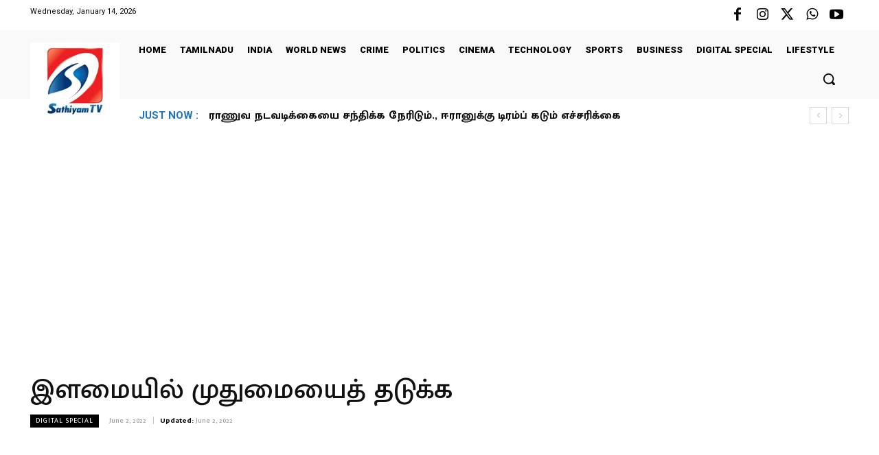

--- FILE ---
content_type: text/html; charset=UTF-8
request_url: https://sathiyam.tv/benefits-of-black-grape-seed/
body_size: 42802
content:
<!doctype html >
<html lang="en-US">
<head>
<meta charset="UTF-8" />
<title>இளமையில் முதுமையைத் தடுக்க - Sathiyam TV</title>
<meta name="viewport" content="width=device-width, initial-scale=1.0">
<link rel="pingback" href="https://sathiyam.tv/xmlrpc.php" />
<meta name='robots' content='index, follow, max-image-preview:large, max-snippet:-1, max-video-preview:-1' />
<link rel="icon" type="image/png" href="https://sathiyam.tv/wp-content/uploads/2024/11/cropped-Sathiyam-New-Logo-300x300-1.jpg">
<!-- This site is optimized with the Yoast SEO Premium plugin v26.7 (Yoast SEO v26.7) - https://yoast.com/wordpress/plugins/seo/ -->
<link rel="canonical" href="https://sathiyam.tv/benefits-of-black-grape-seed/" />
<meta property="og:locale" content="en_US" />
<meta property="og:type" content="article" />
<meta property="og:title" content="இளமையில் முதுமையைத் தடுக்க" />
<meta property="og:description" content="திராட்சைப் பழத்தை விரும்பிச் சாப்பிடும் நாம்அதன் விதைகளைத் தூக்கி எறிந்துவிடுகிறோம்.திராட்சை விதையின் நன்மைகளைப் பற்றிஅறிந்திருக்காததே இதற்குக் காரணம். திராட்சையில் ஊட்டத் சத்துகள் மற்றும் அத்தியாவசியக்கொழுப்பு அமிலங்கள், அமினோ அமிலங்கள் மற்றும்சக்திவாய்ந்த பிளேவோனாய்டுகள் போன்றவைஏராளமாக நிறைந்துள்ளது. ஆனால், திராட்சை விதைகளில் சக்தி வாய்ந்தஆன்டி ஆக்ஸிடென்டுகள் மற்றும் தாவர வகைஉட்பொருட்களான OPCs உள்ளன. இந்த OPCsஉடலில் ஃபிரீராடிக்கல்களை அழிக்க உதவுகிறது. இளமையிலேயே சிலர் முதுமைத் தோற்றத்தை அடைவர்.இதைத் தடுக்க உதவுகிறது திராட்சை விதை. குறிப்பிட்டநாள்பட்ட நோய்களின் அபாயத்தையும் தடுக்கும். இதயம், [&hellip;]" />
<meta property="og:url" content="https://sathiyam.tv/benefits-of-black-grape-seed/" />
<meta property="og:site_name" content="Sathiyam TV" />
<meta property="article:publisher" content="https://www.facebook.com/SathiyamNEWS/" />
<meta property="article:published_time" content="2022-06-02T12:30:52+00:00" />
<meta property="og:image" content="https://sathiyam.tv/wp-content/uploads/2025/08/logo-1200.jpg" />
<meta property="og:image:width" content="1200" />
<meta property="og:image:height" content="675" />
<meta property="og:image:type" content="image/jpeg" />
<meta name="author" content="Sathiyam TV" />
<meta name="twitter:card" content="summary_large_image" />
<meta name="twitter:creator" content="@Sathiyamnews" />
<meta name="twitter:site" content="@Sathiyamnews" />
<meta name="twitter:label1" content="Written by" />
<meta name="twitter:data1" content="Sathiyam TV" />
<meta name="twitter:label2" content="Est. reading time" />
<meta name="twitter:data2" content="1 minute" />
<script type="application/ld+json" class="yoast-schema-graph">{"@context":"https://schema.org","@graph":[{"@type":"NewsArticle","@id":"https://sathiyam.tv/benefits-of-black-grape-seed/#article","isPartOf":{"@id":"https://sathiyam.tv/benefits-of-black-grape-seed/"},"author":{"name":"Sathiyam TV","@id":"https://sathiyam.tv/#/schema/person/a13f38d823b721d9a6b62b8be7d5d878"},"headline":"இளமையில் முதுமையைத் தடுக்க","datePublished":"2022-06-02T12:30:52+00:00","mainEntityOfPage":{"@id":"https://sathiyam.tv/benefits-of-black-grape-seed/"},"wordCount":2,"commentCount":0,"publisher":{"@id":"https://sathiyam.tv/#organization"},"image":{"@id":"https://sathiyam.tv/benefits-of-black-grape-seed/#primaryimage"},"thumbnailUrl":"","articleSection":["Digital Special"],"inLanguage":"en-US","potentialAction":[{"@type":"CommentAction","name":"Comment","target":["https://sathiyam.tv/benefits-of-black-grape-seed/#respond"]}],"copyrightYear":"2022","copyrightHolder":{"@id":"https://sathiyam.tv/#organization"}},{"@type":"WebPage","@id":"https://sathiyam.tv/benefits-of-black-grape-seed/","url":"https://sathiyam.tv/benefits-of-black-grape-seed/","name":"இளமையில் முதுமையைத் தடுக்க - Sathiyam TV","isPartOf":{"@id":"https://sathiyam.tv/#website"},"primaryImageOfPage":{"@id":"https://sathiyam.tv/benefits-of-black-grape-seed/#primaryimage"},"image":{"@id":"https://sathiyam.tv/benefits-of-black-grape-seed/#primaryimage"},"thumbnailUrl":"","datePublished":"2022-06-02T12:30:52+00:00","breadcrumb":{"@id":"https://sathiyam.tv/benefits-of-black-grape-seed/#breadcrumb"},"inLanguage":"en-US","potentialAction":[{"@type":"ReadAction","target":["https://sathiyam.tv/benefits-of-black-grape-seed/"]}]},{"@type":"ImageObject","inLanguage":"en-US","@id":"https://sathiyam.tv/benefits-of-black-grape-seed/#primaryimage","url":"","contentUrl":""},{"@type":"BreadcrumbList","@id":"https://sathiyam.tv/benefits-of-black-grape-seed/#breadcrumb","itemListElement":[{"@type":"ListItem","position":1,"name":"Home","item":"https://sathiyam.tv/"},{"@type":"ListItem","position":2,"name":"இளமையில் முதுமையைத் தடுக்க"}]},{"@type":"WebSite","@id":"https://sathiyam.tv/#website","url":"https://sathiyam.tv/","name":"sathiyam.tv","description":"","publisher":{"@id":"https://sathiyam.tv/#organization"},"alternateName":"Sathiyam News","potentialAction":[{"@type":"SearchAction","target":{"@type":"EntryPoint","urlTemplate":"https://sathiyam.tv/?s={search_term_string}"},"query-input":{"@type":"PropertyValueSpecification","valueRequired":true,"valueName":"search_term_string"}}],"inLanguage":"en-US"},{"@type":"Organization","@id":"https://sathiyam.tv/#organization","name":"SATHIYAM MEDIA VISION PRIVATE LIMITED","url":"https://sathiyam.tv/","logo":{"@type":"ImageObject","inLanguage":"en-US","@id":"https://sathiyam.tv/#/schema/logo/image/","url":"https://sathiyam.tv/wp-content/uploads/2024/11/cropped-Sathiyam-New-Logo-300x300-1.jpg","contentUrl":"https://sathiyam.tv/wp-content/uploads/2024/11/cropped-Sathiyam-New-Logo-300x300-1.jpg","width":300,"height":300,"caption":"SATHIYAM MEDIA VISION PRIVATE LIMITED"},"image":{"@id":"https://sathiyam.tv/#/schema/logo/image/"},"sameAs":["https://www.facebook.com/SathiyamNEWS/","https://x.com/Sathiyamnews","https://www.youtube.com/sathiyamtv","https://www.instagram.com/sathiyamnews/"]},{"@type":"Person","@id":"https://sathiyam.tv/#/schema/person/a13f38d823b721d9a6b62b8be7d5d878","name":"Sathiyam TV","image":{"@type":"ImageObject","inLanguage":"en-US","@id":"https://sathiyam.tv/#/schema/person/image/","url":"https://secure.gravatar.com/avatar/a2baf36e428cbd9bbbb4245ed7d2f3ade2ca2df862e65339d3f708a8efea8b8c?s=96&d=mm&r=g","contentUrl":"https://secure.gravatar.com/avatar/a2baf36e428cbd9bbbb4245ed7d2f3ade2ca2df862e65339d3f708a8efea8b8c?s=96&d=mm&r=g","caption":"Sathiyam TV"},"sameAs":["http://sathiyam.tv"]}]}</script>
<!-- / Yoast SEO Premium plugin. -->
<link rel='dns-prefetch' href='//fonts.googleapis.com' />
<link rel="alternate" type="application/rss+xml" title="Sathiyam TV &raquo; Feed" href="https://sathiyam.tv/feed/" />
<link rel="alternate" type="application/rss+xml" title="Sathiyam TV &raquo; Comments Feed" href="https://sathiyam.tv/comments/feed/" />
<link rel="alternate" type="application/rss+xml" title="Sathiyam TV &raquo; இளமையில் முதுமையைத் தடுக்க Comments Feed" href="https://sathiyam.tv/benefits-of-black-grape-seed/feed/" />
<link rel="alternate" title="oEmbed (JSON)" type="application/json+oembed" href="https://sathiyam.tv/wp-json/oembed/1.0/embed?url=https%3A%2F%2Fsathiyam.tv%2Fbenefits-of-black-grape-seed%2F" />
<link rel="alternate" title="oEmbed (XML)" type="text/xml+oembed" href="https://sathiyam.tv/wp-json/oembed/1.0/embed?url=https%3A%2F%2Fsathiyam.tv%2Fbenefits-of-black-grape-seed%2F&#038;format=xml" />
<style id='wp-img-auto-sizes-contain-inline-css' type='text/css'>
img:is([sizes=auto i],[sizes^="auto," i]){contain-intrinsic-size:3000px 1500px}
/*# sourceURL=wp-img-auto-sizes-contain-inline-css */
</style>
<style id='wp-block-library-inline-css' type='text/css'>
:root{--wp-block-synced-color:#7a00df;--wp-block-synced-color--rgb:122,0,223;--wp-bound-block-color:var(--wp-block-synced-color);--wp-editor-canvas-background:#ddd;--wp-admin-theme-color:#007cba;--wp-admin-theme-color--rgb:0,124,186;--wp-admin-theme-color-darker-10:#006ba1;--wp-admin-theme-color-darker-10--rgb:0,107,160.5;--wp-admin-theme-color-darker-20:#005a87;--wp-admin-theme-color-darker-20--rgb:0,90,135;--wp-admin-border-width-focus:2px}@media (min-resolution:192dpi){:root{--wp-admin-border-width-focus:1.5px}}.wp-element-button{cursor:pointer}:root .has-very-light-gray-background-color{background-color:#eee}:root .has-very-dark-gray-background-color{background-color:#313131}:root .has-very-light-gray-color{color:#eee}:root .has-very-dark-gray-color{color:#313131}:root .has-vivid-green-cyan-to-vivid-cyan-blue-gradient-background{background:linear-gradient(135deg,#00d084,#0693e3)}:root .has-purple-crush-gradient-background{background:linear-gradient(135deg,#34e2e4,#4721fb 50%,#ab1dfe)}:root .has-hazy-dawn-gradient-background{background:linear-gradient(135deg,#faaca8,#dad0ec)}:root .has-subdued-olive-gradient-background{background:linear-gradient(135deg,#fafae1,#67a671)}:root .has-atomic-cream-gradient-background{background:linear-gradient(135deg,#fdd79a,#004a59)}:root .has-nightshade-gradient-background{background:linear-gradient(135deg,#330968,#31cdcf)}:root .has-midnight-gradient-background{background:linear-gradient(135deg,#020381,#2874fc)}:root{--wp--preset--font-size--normal:16px;--wp--preset--font-size--huge:42px}.has-regular-font-size{font-size:1em}.has-larger-font-size{font-size:2.625em}.has-normal-font-size{font-size:var(--wp--preset--font-size--normal)}.has-huge-font-size{font-size:var(--wp--preset--font-size--huge)}.has-text-align-center{text-align:center}.has-text-align-left{text-align:left}.has-text-align-right{text-align:right}.has-fit-text{white-space:nowrap!important}#end-resizable-editor-section{display:none}.aligncenter{clear:both}.items-justified-left{justify-content:flex-start}.items-justified-center{justify-content:center}.items-justified-right{justify-content:flex-end}.items-justified-space-between{justify-content:space-between}.screen-reader-text{border:0;clip-path:inset(50%);height:1px;margin:-1px;overflow:hidden;padding:0;position:absolute;width:1px;word-wrap:normal!important}.screen-reader-text:focus{background-color:#ddd;clip-path:none;color:#444;display:block;font-size:1em;height:auto;left:5px;line-height:normal;padding:15px 23px 14px;text-decoration:none;top:5px;width:auto;z-index:100000}html :where(.has-border-color){border-style:solid}html :where([style*=border-top-color]){border-top-style:solid}html :where([style*=border-right-color]){border-right-style:solid}html :where([style*=border-bottom-color]){border-bottom-style:solid}html :where([style*=border-left-color]){border-left-style:solid}html :where([style*=border-width]){border-style:solid}html :where([style*=border-top-width]){border-top-style:solid}html :where([style*=border-right-width]){border-right-style:solid}html :where([style*=border-bottom-width]){border-bottom-style:solid}html :where([style*=border-left-width]){border-left-style:solid}html :where(img[class*=wp-image-]){height:auto;max-width:100%}:where(figure){margin:0 0 1em}html :where(.is-position-sticky){--wp-admin--admin-bar--position-offset:var(--wp-admin--admin-bar--height,0px)}@media screen and (max-width:600px){html :where(.is-position-sticky){--wp-admin--admin-bar--position-offset:0px}}
/*# sourceURL=wp-block-library-inline-css */
</style><style id='global-styles-inline-css' type='text/css'>
:root{--wp--preset--aspect-ratio--square: 1;--wp--preset--aspect-ratio--4-3: 4/3;--wp--preset--aspect-ratio--3-4: 3/4;--wp--preset--aspect-ratio--3-2: 3/2;--wp--preset--aspect-ratio--2-3: 2/3;--wp--preset--aspect-ratio--16-9: 16/9;--wp--preset--aspect-ratio--9-16: 9/16;--wp--preset--color--black: #000000;--wp--preset--color--cyan-bluish-gray: #abb8c3;--wp--preset--color--white: #ffffff;--wp--preset--color--pale-pink: #f78da7;--wp--preset--color--vivid-red: #cf2e2e;--wp--preset--color--luminous-vivid-orange: #ff6900;--wp--preset--color--luminous-vivid-amber: #fcb900;--wp--preset--color--light-green-cyan: #7bdcb5;--wp--preset--color--vivid-green-cyan: #00d084;--wp--preset--color--pale-cyan-blue: #8ed1fc;--wp--preset--color--vivid-cyan-blue: #0693e3;--wp--preset--color--vivid-purple: #9b51e0;--wp--preset--gradient--vivid-cyan-blue-to-vivid-purple: linear-gradient(135deg,rgb(6,147,227) 0%,rgb(155,81,224) 100%);--wp--preset--gradient--light-green-cyan-to-vivid-green-cyan: linear-gradient(135deg,rgb(122,220,180) 0%,rgb(0,208,130) 100%);--wp--preset--gradient--luminous-vivid-amber-to-luminous-vivid-orange: linear-gradient(135deg,rgb(252,185,0) 0%,rgb(255,105,0) 100%);--wp--preset--gradient--luminous-vivid-orange-to-vivid-red: linear-gradient(135deg,rgb(255,105,0) 0%,rgb(207,46,46) 100%);--wp--preset--gradient--very-light-gray-to-cyan-bluish-gray: linear-gradient(135deg,rgb(238,238,238) 0%,rgb(169,184,195) 100%);--wp--preset--gradient--cool-to-warm-spectrum: linear-gradient(135deg,rgb(74,234,220) 0%,rgb(151,120,209) 20%,rgb(207,42,186) 40%,rgb(238,44,130) 60%,rgb(251,105,98) 80%,rgb(254,248,76) 100%);--wp--preset--gradient--blush-light-purple: linear-gradient(135deg,rgb(255,206,236) 0%,rgb(152,150,240) 100%);--wp--preset--gradient--blush-bordeaux: linear-gradient(135deg,rgb(254,205,165) 0%,rgb(254,45,45) 50%,rgb(107,0,62) 100%);--wp--preset--gradient--luminous-dusk: linear-gradient(135deg,rgb(255,203,112) 0%,rgb(199,81,192) 50%,rgb(65,88,208) 100%);--wp--preset--gradient--pale-ocean: linear-gradient(135deg,rgb(255,245,203) 0%,rgb(182,227,212) 50%,rgb(51,167,181) 100%);--wp--preset--gradient--electric-grass: linear-gradient(135deg,rgb(202,248,128) 0%,rgb(113,206,126) 100%);--wp--preset--gradient--midnight: linear-gradient(135deg,rgb(2,3,129) 0%,rgb(40,116,252) 100%);--wp--preset--font-size--small: 11px;--wp--preset--font-size--medium: 20px;--wp--preset--font-size--large: 32px;--wp--preset--font-size--x-large: 42px;--wp--preset--font-size--regular: 15px;--wp--preset--font-size--larger: 50px;--wp--preset--spacing--20: 0.44rem;--wp--preset--spacing--30: 0.67rem;--wp--preset--spacing--40: 1rem;--wp--preset--spacing--50: 1.5rem;--wp--preset--spacing--60: 2.25rem;--wp--preset--spacing--70: 3.38rem;--wp--preset--spacing--80: 5.06rem;--wp--preset--shadow--natural: 6px 6px 9px rgba(0, 0, 0, 0.2);--wp--preset--shadow--deep: 12px 12px 50px rgba(0, 0, 0, 0.4);--wp--preset--shadow--sharp: 6px 6px 0px rgba(0, 0, 0, 0.2);--wp--preset--shadow--outlined: 6px 6px 0px -3px rgb(255, 255, 255), 6px 6px rgb(0, 0, 0);--wp--preset--shadow--crisp: 6px 6px 0px rgb(0, 0, 0);}:where(.is-layout-flex){gap: 0.5em;}:where(.is-layout-grid){gap: 0.5em;}body .is-layout-flex{display: flex;}.is-layout-flex{flex-wrap: wrap;align-items: center;}.is-layout-flex > :is(*, div){margin: 0;}body .is-layout-grid{display: grid;}.is-layout-grid > :is(*, div){margin: 0;}:where(.wp-block-columns.is-layout-flex){gap: 2em;}:where(.wp-block-columns.is-layout-grid){gap: 2em;}:where(.wp-block-post-template.is-layout-flex){gap: 1.25em;}:where(.wp-block-post-template.is-layout-grid){gap: 1.25em;}.has-black-color{color: var(--wp--preset--color--black) !important;}.has-cyan-bluish-gray-color{color: var(--wp--preset--color--cyan-bluish-gray) !important;}.has-white-color{color: var(--wp--preset--color--white) !important;}.has-pale-pink-color{color: var(--wp--preset--color--pale-pink) !important;}.has-vivid-red-color{color: var(--wp--preset--color--vivid-red) !important;}.has-luminous-vivid-orange-color{color: var(--wp--preset--color--luminous-vivid-orange) !important;}.has-luminous-vivid-amber-color{color: var(--wp--preset--color--luminous-vivid-amber) !important;}.has-light-green-cyan-color{color: var(--wp--preset--color--light-green-cyan) !important;}.has-vivid-green-cyan-color{color: var(--wp--preset--color--vivid-green-cyan) !important;}.has-pale-cyan-blue-color{color: var(--wp--preset--color--pale-cyan-blue) !important;}.has-vivid-cyan-blue-color{color: var(--wp--preset--color--vivid-cyan-blue) !important;}.has-vivid-purple-color{color: var(--wp--preset--color--vivid-purple) !important;}.has-black-background-color{background-color: var(--wp--preset--color--black) !important;}.has-cyan-bluish-gray-background-color{background-color: var(--wp--preset--color--cyan-bluish-gray) !important;}.has-white-background-color{background-color: var(--wp--preset--color--white) !important;}.has-pale-pink-background-color{background-color: var(--wp--preset--color--pale-pink) !important;}.has-vivid-red-background-color{background-color: var(--wp--preset--color--vivid-red) !important;}.has-luminous-vivid-orange-background-color{background-color: var(--wp--preset--color--luminous-vivid-orange) !important;}.has-luminous-vivid-amber-background-color{background-color: var(--wp--preset--color--luminous-vivid-amber) !important;}.has-light-green-cyan-background-color{background-color: var(--wp--preset--color--light-green-cyan) !important;}.has-vivid-green-cyan-background-color{background-color: var(--wp--preset--color--vivid-green-cyan) !important;}.has-pale-cyan-blue-background-color{background-color: var(--wp--preset--color--pale-cyan-blue) !important;}.has-vivid-cyan-blue-background-color{background-color: var(--wp--preset--color--vivid-cyan-blue) !important;}.has-vivid-purple-background-color{background-color: var(--wp--preset--color--vivid-purple) !important;}.has-black-border-color{border-color: var(--wp--preset--color--black) !important;}.has-cyan-bluish-gray-border-color{border-color: var(--wp--preset--color--cyan-bluish-gray) !important;}.has-white-border-color{border-color: var(--wp--preset--color--white) !important;}.has-pale-pink-border-color{border-color: var(--wp--preset--color--pale-pink) !important;}.has-vivid-red-border-color{border-color: var(--wp--preset--color--vivid-red) !important;}.has-luminous-vivid-orange-border-color{border-color: var(--wp--preset--color--luminous-vivid-orange) !important;}.has-luminous-vivid-amber-border-color{border-color: var(--wp--preset--color--luminous-vivid-amber) !important;}.has-light-green-cyan-border-color{border-color: var(--wp--preset--color--light-green-cyan) !important;}.has-vivid-green-cyan-border-color{border-color: var(--wp--preset--color--vivid-green-cyan) !important;}.has-pale-cyan-blue-border-color{border-color: var(--wp--preset--color--pale-cyan-blue) !important;}.has-vivid-cyan-blue-border-color{border-color: var(--wp--preset--color--vivid-cyan-blue) !important;}.has-vivid-purple-border-color{border-color: var(--wp--preset--color--vivid-purple) !important;}.has-vivid-cyan-blue-to-vivid-purple-gradient-background{background: var(--wp--preset--gradient--vivid-cyan-blue-to-vivid-purple) !important;}.has-light-green-cyan-to-vivid-green-cyan-gradient-background{background: var(--wp--preset--gradient--light-green-cyan-to-vivid-green-cyan) !important;}.has-luminous-vivid-amber-to-luminous-vivid-orange-gradient-background{background: var(--wp--preset--gradient--luminous-vivid-amber-to-luminous-vivid-orange) !important;}.has-luminous-vivid-orange-to-vivid-red-gradient-background{background: var(--wp--preset--gradient--luminous-vivid-orange-to-vivid-red) !important;}.has-very-light-gray-to-cyan-bluish-gray-gradient-background{background: var(--wp--preset--gradient--very-light-gray-to-cyan-bluish-gray) !important;}.has-cool-to-warm-spectrum-gradient-background{background: var(--wp--preset--gradient--cool-to-warm-spectrum) !important;}.has-blush-light-purple-gradient-background{background: var(--wp--preset--gradient--blush-light-purple) !important;}.has-blush-bordeaux-gradient-background{background: var(--wp--preset--gradient--blush-bordeaux) !important;}.has-luminous-dusk-gradient-background{background: var(--wp--preset--gradient--luminous-dusk) !important;}.has-pale-ocean-gradient-background{background: var(--wp--preset--gradient--pale-ocean) !important;}.has-electric-grass-gradient-background{background: var(--wp--preset--gradient--electric-grass) !important;}.has-midnight-gradient-background{background: var(--wp--preset--gradient--midnight) !important;}.has-small-font-size{font-size: var(--wp--preset--font-size--small) !important;}.has-medium-font-size{font-size: var(--wp--preset--font-size--medium) !important;}.has-large-font-size{font-size: var(--wp--preset--font-size--large) !important;}.has-x-large-font-size{font-size: var(--wp--preset--font-size--x-large) !important;}
/*# sourceURL=global-styles-inline-css */
</style>
<style id='classic-theme-styles-inline-css' type='text/css'>
/*! This file is auto-generated */
.wp-block-button__link{color:#fff;background-color:#32373c;border-radius:9999px;box-shadow:none;text-decoration:none;padding:calc(.667em + 2px) calc(1.333em + 2px);font-size:1.125em}.wp-block-file__button{background:#32373c;color:#fff;text-decoration:none}
/*# sourceURL=/wp-includes/css/classic-themes.min.css */
</style>
<!-- <link rel='stylesheet' id='td-plugin-multi-purpose-css' href='https://sathiyam.tv/wp-content/plugins/td-composer/td-multi-purpose/style.css?ver=7cd248d7ca13c255207c3f8b916c3f00' type='text/css' media='all' /> -->
<link rel="stylesheet" type="text/css" href="//sathiyam.tv/wp-content/cache/wpfc-minified/2y06ec0d/5r0ug.css" media="all"/>
<link rel='stylesheet' id='google-fonts-style-css' href='https://fonts.googleapis.com/css?family=Mukta+Malar%3A400%7CMukta+Malar%3A400%2C600%2C700%7CRoboto%3A400%2C600%2C700%7CRoboto%3A400%2C900%2C500%2C700%7CMukta+Malar%3A700%2C500%2C400&#038;display=swap&#038;ver=12.7.3' type='text/css' media='all' />
<!-- <link rel='stylesheet' id='td-multipurpose-css' href='https://sathiyam.tv/wp-content/plugins/td-composer/assets/fonts/td-multipurpose/td-multipurpose.css?ver=7cd248d7ca13c255207c3f8b916c3f00' type='text/css' media='all' /> -->
<!-- <link rel='stylesheet' id='td-theme-css' href='https://sathiyam.tv/wp-content/themes/Newspaper/style.css?ver=12.7.3' type='text/css' media='all' /> -->
<link rel="stylesheet" type="text/css" href="//sathiyam.tv/wp-content/cache/wpfc-minified/f15s0yoe/5r0ug.css" media="all"/>
<style id='td-theme-inline-css' type='text/css'>
/* custom css - generated by TagDiv Composer */
@media (max-width: 767px) {
.td-header-desktop-wrap {
display: none;
}
}
@media (min-width: 767px) {
.td-header-mobile-wrap {
display: none;
}
}
/*# sourceURL=td-theme-inline-css */
</style>
<!-- <link rel='stylesheet' id='td-legacy-framework-front-style-css' href='https://sathiyam.tv/wp-content/plugins/td-composer/legacy/Newspaper/assets/css/td_legacy_main.css?ver=7cd248d7ca13c255207c3f8b916c3f00' type='text/css' media='all' /> -->
<!-- <link rel='stylesheet' id='tdb_style_cloud_templates_front-css' href='https://sathiyam.tv/wp-content/plugins/td-cloud-library/assets/css/tdb_main.css?ver=6127d3b6131f900b2e62bb855b13dc3b' type='text/css' media='all' /> -->
<!-- <link rel='stylesheet' id='wp-block-paragraph-css' href='https://sathiyam.tv/wp-includes/blocks/paragraph/style.min.css?ver=6.9' type='text/css' media='all' /> -->
<link rel="stylesheet" type="text/css" href="//sathiyam.tv/wp-content/cache/wpfc-minified/1ripol6/5r0ug.css" media="all"/>
<script src='//sathiyam.tv/wp-content/cache/wpfc-minified/8tjeg9g6/5r0ug.js' type="text/javascript"></script>
<!-- <script type="text/javascript" src="https://sathiyam.tv/wp-includes/js/jquery/jquery.min.js?ver=3.7.1" id="jquery-core-js"></script> -->
<!-- <script type="text/javascript" src="https://sathiyam.tv/wp-includes/js/jquery/jquery-migrate.min.js?ver=3.4.1" id="jquery-migrate-js"></script> -->
<link rel="https://api.w.org/" href="https://sathiyam.tv/wp-json/" /><link rel="alternate" title="JSON" type="application/json" href="https://sathiyam.tv/wp-json/wp/v2/posts/603979" /><link rel="EditURI" type="application/rsd+xml" title="RSD" href="https://sathiyam.tv/xmlrpc.php?rsd" />
<meta name="generator" content="WordPress 6.9" />
<link rel='shortlink' href='https://sathiyam.tv/?p=603979' />
<script>
window.tdb_global_vars = {"wpRestUrl":"https:\/\/sathiyam.tv\/wp-json\/","permalinkStructure":"\/%postname%\/"};
window.tdb_p_autoload_vars = {"isAjax":false,"isAdminBarShowing":false,"autoloadStatus":"off","origPostEditUrl":null};
</script>
<style id="tdb-global-colors">
/* custom css - generated by TagDiv Composer */
:root {--dark: #0c0824;--accent: #EEB44A;--sep-dark: #2A2546;--violet: #201D48;--white-transparent: rgba(255,255,255,0.6);--white-transparent-2: rgba(255,255,255,0.8);--violet-2: #191639;--grey: #595A6C;--grey-2: #CACAD7;--grey-3: #F0F0F0;--grey-4: #E1E1EA;--violet-transparent: rgba(34, 27, 94, 0.03);--accent-2: #D33B77;--grey-5: #84859E;--grey-6: #F5F5F5;}
</style>
<style id="tdb-global-fonts">
:root{--general:Karla;}
</style>
<!-- JS generated by theme -->
<script type="text/javascript" id="td-generated-header-js">
var tdBlocksArray = []; //here we store all the items for the current page
// td_block class - each ajax block uses a object of this class for requests
function tdBlock() {
this.id = '';
this.block_type = 1; //block type id (1-234 etc)
this.atts = '';
this.td_column_number = '';
this.td_current_page = 1; //
this.post_count = 0; //from wp
this.found_posts = 0; //from wp
this.max_num_pages = 0; //from wp
this.td_filter_value = ''; //current live filter value
this.is_ajax_running = false;
this.td_user_action = ''; // load more or infinite loader (used by the animation)
this.header_color = '';
this.ajax_pagination_infinite_stop = ''; //show load more at page x
}
// td_js_generator - mini detector
( function () {
var htmlTag = document.getElementsByTagName("html")[0];
if ( navigator.userAgent.indexOf("MSIE 10.0") > -1 ) {
htmlTag.className += ' ie10';
}
if ( !!navigator.userAgent.match(/Trident.*rv\:11\./) ) {
htmlTag.className += ' ie11';
}
if ( navigator.userAgent.indexOf("Edge") > -1 ) {
htmlTag.className += ' ieEdge';
}
if ( /(iPad|iPhone|iPod)/g.test(navigator.userAgent) ) {
htmlTag.className += ' td-md-is-ios';
}
var user_agent = navigator.userAgent.toLowerCase();
if ( user_agent.indexOf("android") > -1 ) {
htmlTag.className += ' td-md-is-android';
}
if ( -1 !== navigator.userAgent.indexOf('Mac OS X')  ) {
htmlTag.className += ' td-md-is-os-x';
}
if ( /chrom(e|ium)/.test(navigator.userAgent.toLowerCase()) ) {
htmlTag.className += ' td-md-is-chrome';
}
if ( -1 !== navigator.userAgent.indexOf('Firefox') ) {
htmlTag.className += ' td-md-is-firefox';
}
if ( -1 !== navigator.userAgent.indexOf('Safari') && -1 === navigator.userAgent.indexOf('Chrome') ) {
htmlTag.className += ' td-md-is-safari';
}
if( -1 !== navigator.userAgent.indexOf('IEMobile') ){
htmlTag.className += ' td-md-is-iemobile';
}
})();
var tdLocalCache = {};
( function () {
"use strict";
tdLocalCache = {
data: {},
remove: function (resource_id) {
delete tdLocalCache.data[resource_id];
},
exist: function (resource_id) {
return tdLocalCache.data.hasOwnProperty(resource_id) && tdLocalCache.data[resource_id] !== null;
},
get: function (resource_id) {
return tdLocalCache.data[resource_id];
},
set: function (resource_id, cachedData) {
tdLocalCache.remove(resource_id);
tdLocalCache.data[resource_id] = cachedData;
}
};
})();
var td_viewport_interval_list=[{"limitBottom":767,"sidebarWidth":228},{"limitBottom":1018,"sidebarWidth":300},{"limitBottom":1140,"sidebarWidth":324}];
var tds_general_modal_image="yes";
var tdc_is_installed="yes";
var tdc_domain_active=false;
var td_ajax_url="https:\/\/sathiyam.tv\/wp-admin\/admin-ajax.php?td_theme_name=Newspaper&v=12.7.3";
var td_get_template_directory_uri="https:\/\/sathiyam.tv\/wp-content\/plugins\/td-composer\/legacy\/common";
var tds_snap_menu="";
var tds_logo_on_sticky="";
var tds_header_style="";
var td_please_wait="Please wait...";
var td_email_user_pass_incorrect="User or password incorrect!";
var td_email_user_incorrect="Email or username incorrect!";
var td_email_incorrect="Email incorrect!";
var td_user_incorrect="Username incorrect!";
var td_email_user_empty="Email or username empty!";
var td_pass_empty="Pass empty!";
var td_pass_pattern_incorrect="Invalid Pass Pattern!";
var td_retype_pass_incorrect="Retyped Pass incorrect!";
var tds_more_articles_on_post_enable="";
var tds_more_articles_on_post_time_to_wait="";
var tds_more_articles_on_post_pages_distance_from_top=0;
var tds_captcha="";
var tds_theme_color_site_wide="#ed2124";
var tds_smart_sidebar="";
var tdThemeName="Newspaper";
var tdThemeNameWl="Newspaper";
var td_magnific_popup_translation_tPrev="Previous (Left arrow key)";
var td_magnific_popup_translation_tNext="Next (Right arrow key)";
var td_magnific_popup_translation_tCounter="%curr% of %total%";
var td_magnific_popup_translation_ajax_tError="The content from %url% could not be loaded.";
var td_magnific_popup_translation_image_tError="The image #%curr% could not be loaded.";
var tdBlockNonce="2e4176bca1";
var tdMobileMenu="enabled";
var tdMobileSearch="enabled";
var tdDateNamesI18n={"month_names":["January","February","March","April","May","June","July","August","September","October","November","December"],"month_names_short":["Jan","Feb","Mar","Apr","May","Jun","Jul","Aug","Sep","Oct","Nov","Dec"],"day_names":["Sunday","Monday","Tuesday","Wednesday","Thursday","Friday","Saturday"],"day_names_short":["Sun","Mon","Tue","Wed","Thu","Fri","Sat"]};
var tdb_modal_confirm="Save";
var tdb_modal_cancel="Cancel";
var tdb_modal_confirm_alt="Yes";
var tdb_modal_cancel_alt="No";
var td_deploy_mode="deploy";
var td_ad_background_click_link="";
var td_ad_background_click_target="";
</script>
<!-- Header style compiled by theme -->
<style>
/* custom css - generated by TagDiv Composer */
.td-mobile-content .td-mobile-main-menu>li>a{font-size:17px;line-height:15px}.td-mobile-content .sub-menu a{font-size:15px;line-height:13px}#td-mobile-nav,#td-mobile-nav .wpb_button,.td-search-wrap-mob{font-family:"Mukta Malar"}:root{--td_theme_color:#ed2124;--td_slider_text:rgba(237,33,36,0.7);--td_mobile_gradient_one_mob:rgba(30,115,190,0.92);--td_mobile_gradient_two_mob:rgba(0,7,91,0.92);--td_mobile_text_active_color:#eeee22;--td_default_google_font_1:"Mukta Malar";--td_login_hover_background:#eeee22;--td_login_gradient_one:rgba(30,115,190,0.92);--td_login_gradient_two:rgba(0,7,91,0.92)}
</style>
<!-- Google tag (gtag.js) -->
<script async src="https://www.googletagmanager.com/gtag/js?id=G-P3TWFBN150"></script>
<script>
window.dataLayer = window.dataLayer || [];
function gtag(){dataLayer.push(arguments);}
gtag('js', new Date());
gtag('config', 'G-P3TWFBN150');
</script><link rel="icon" href="https://sathiyam.tv/wp-content/uploads/2024/11/cropped-cropped-Sathiyam-New-Logo-300x300-1-32x32.jpg" sizes="32x32" />
<link rel="icon" href="https://sathiyam.tv/wp-content/uploads/2024/11/cropped-cropped-Sathiyam-New-Logo-300x300-1-192x192.jpg" sizes="192x192" />
<link rel="apple-touch-icon" href="https://sathiyam.tv/wp-content/uploads/2024/11/cropped-cropped-Sathiyam-New-Logo-300x300-1-180x180.jpg" />
<meta name="msapplication-TileImage" content="https://sathiyam.tv/wp-content/uploads/2024/11/cropped-cropped-Sathiyam-New-Logo-300x300-1-270x270.jpg" />
<!-- Button style compiled by theme -->
<style>
/* custom css - generated by TagDiv Composer */
.tdm-btn-style1 {
background-color: #ed2124;
}
.tdm-btn-style2:before {
border-color: #ed2124;
}
.tdm-btn-style2 {
color: #ed2124;
}
.tdm-btn-style3 {
-webkit-box-shadow: 0 2px 16px #ed2124;
-moz-box-shadow: 0 2px 16px #ed2124;
box-shadow: 0 2px 16px #ed2124;
}
.tdm-btn-style3:hover {
-webkit-box-shadow: 0 4px 26px #ed2124;
-moz-box-shadow: 0 4px 26px #ed2124;
box-shadow: 0 4px 26px #ed2124;
}
</style>
<style id="tdw-css-placeholder">/* custom css - generated by TagDiv Composer */
</style></head>
<body class="wp-singular post-template-default single single-post postid-603979 single-format-standard wp-theme-Newspaper benefits-of-black-grape-seed global-block-template-1 tdb_template_618879 tdb-template  tdc-header-template  tdc-footer-template td-full-layout" itemscope="itemscope" itemtype="https://schema.org/WebPage">
<div class="td-scroll-up" data-style="style1"><i class="td-icon-menu-up"></i></div>
<div class="td-menu-background" style="visibility:hidden"></div>
<div id="td-mobile-nav" style="visibility:hidden">
<div class="td-mobile-container">
<!-- mobile menu top section -->
<div class="td-menu-socials-wrap">
<!-- socials -->
<div class="td-menu-socials">
<span class="td-social-icon-wrap">
<a target="_blank" href="https://www.facebook.com/SathiyamNEWS/" title="Facebook">
<i class="td-icon-font td-icon-facebook"></i>
<span style="display: none">Facebook</span>
</a>
</span>
<span class="td-social-icon-wrap">
<a target="_blank" href="https://www.instagram.com/sathiyamnews/" title="Instagram">
<i class="td-icon-font td-icon-instagram"></i>
<span style="display: none">Instagram</span>
</a>
</span>
<span class="td-social-icon-wrap">
<a target="_blank" href="https://twitter.com/Sathiyamnews" title="Twitter">
<i class="td-icon-font td-icon-twitter"></i>
<span style="display: none">Twitter</span>
</a>
</span>
<span class="td-social-icon-wrap">
<a target="_blank" href="https://www.whatsapp.com/channel/0029VaA2ah3IXnlnE61xsO1g" title="WhatsApp">
<i class="td-icon-font td-icon-whatsapp"></i>
<span style="display: none">WhatsApp</span>
</a>
</span>
<span class="td-social-icon-wrap">
<a target="_blank" href="https://www.youtube.com/sathiyamtv" title="Youtube">
<i class="td-icon-font td-icon-youtube"></i>
<span style="display: none">Youtube</span>
</a>
</span>            </div>
<!-- close button -->
<div class="td-mobile-close">
<span><i class="td-icon-close-mobile"></i></span>
</div>
</div>
<!-- login section -->
<!-- menu section -->
<div class="td-mobile-content">
<div class="menu-main-container"><ul id="menu-main-2" class="td-mobile-main-menu"><li class="menu-item menu-item-type-custom menu-item-object-custom menu-item-home menu-item-first menu-item-618953"><a href="https://sathiyam.tv/">Home</a></li>
<li class="menu-item menu-item-type-taxonomy menu-item-object-category menu-item-618913"><a href="https://sathiyam.tv/category/tamilnadu/">Tamilnadu</a></li>
<li class="menu-item menu-item-type-taxonomy menu-item-object-category menu-item-618910"><a href="https://sathiyam.tv/category/india/">India</a></li>
<li class="menu-item menu-item-type-taxonomy menu-item-object-category menu-item-618914"><a href="https://sathiyam.tv/category/world-news/">World News</a></li>
<li class="menu-item menu-item-type-taxonomy menu-item-object-category menu-item-638389"><a href="https://sathiyam.tv/category/crime-news/">Crime</a></li>
<li class="menu-item menu-item-type-taxonomy menu-item-object-category menu-item-618911"><a href="https://sathiyam.tv/category/politics/">Politics</a></li>
<li class="menu-item menu-item-type-taxonomy menu-item-object-category menu-item-619132"><a href="https://sathiyam.tv/category/cinema/">Cinema</a></li>
<li class="menu-item menu-item-type-taxonomy menu-item-object-category menu-item-622800"><a href="https://sathiyam.tv/category/technology/">Technology</a></li>
<li class="menu-item menu-item-type-taxonomy menu-item-object-category menu-item-624589"><a href="https://sathiyam.tv/category/sports/">Sports</a></li>
<li class="menu-item menu-item-type-taxonomy menu-item-object-category menu-item-622223"><a href="https://sathiyam.tv/category/business/">Business</a></li>
<li class="menu-item menu-item-type-taxonomy menu-item-object-category current-post-ancestor current-menu-parent current-post-parent menu-item-618886"><a href="https://sathiyam.tv/category/digital-special/">Digital Special</a></li>
<li class="menu-item menu-item-type-taxonomy menu-item-object-category menu-item-638390"><a href="https://sathiyam.tv/category/lifestyle-news/">Lifestyle</a></li>
</ul></div>        </div>
</div>
<!-- register/login section -->
</div><div class="td-search-background" style="visibility:hidden"></div>
<div class="td-search-wrap-mob" style="visibility:hidden">
<div class="td-drop-down-search">
<form method="get" class="td-search-form" action="https://sathiyam.tv/">
<!-- close button -->
<div class="td-search-close">
<span><i class="td-icon-close-mobile"></i></span>
</div>
<div role="search" class="td-search-input">
<span>Search</span>
<input id="td-header-search-mob" type="text" value="" name="s" autocomplete="off" />
</div>
</form>
<div id="td-aj-search-mob" class="td-ajax-search-flex"></div>
</div>
</div>
<div id="td-outer-wrap" class="td-theme-wrap">
<div class="td-header-template-wrap" style="position: relative">
<div class="td-header-mobile-wrap ">
<div id="tdi_1" class="tdc-zone"><div class="tdc_zone tdi_2  wpb_row td-pb-row tdc-element-style"  >
<style scoped>
/* custom css - generated by TagDiv Composer */
/* custom css - generated by TagDiv Composer */
.tdi_2{
min-height: 0;
}.td-header-mobile-wrap{
position: relative;
width: 100%;
}
/* phone */
@media (max-width: 767px){
.tdi_2:before{
content: '';
display: block;
width: 100vw;
height: 100%;
position: absolute;
left: 50%;
transform: translateX(-50%);
box-shadow:  0px 1px 1px 1px rgba(0, 0, 0, 0.08);
z-index: 20;
pointer-events: none;
}@media (max-width: 767px) {
.tdi_2:before {
width: 100%;
}
}
}
/* inline tdc_css att - generated by TagDiv Composer */
/* phone */
@media (max-width: 767px)
{
.tdi_2{
position:relative;
}
}
</style>
<div class="tdi_1_rand_style td-element-style" ><style>
/* custom css - generated by TagDiv Composer */
/* phone */
@media (max-width: 767px)
{
.tdi_1_rand_style{
background-color:#ffffff !important;
}
}
</style></div><div id="tdi_3" class="tdc-row stretch_row_1400 td-stretch-content"><div class="vc_row tdi_4  wpb_row td-pb-row" >
<style scoped>
/* custom css - generated by TagDiv Composer */
/* custom css - generated by TagDiv Composer */
.tdi_4,
.tdi_4 .tdc-columns{
min-height: 0;
}.tdi_4,
.tdi_4 .tdc-columns{
display: block;
}.tdi_4 .tdc-columns{
width: 100%;
}.tdi_4:before,
.tdi_4:after{
display: table;
}
</style><div class="vc_column tdi_6  wpb_column vc_column_container tdc-column td-pb-span12">
<style scoped>
/* custom css - generated by TagDiv Composer */
/* custom css - generated by TagDiv Composer */
.tdi_6{
vertical-align: baseline;
}.tdi_6 > .wpb_wrapper,
.tdi_6 > .wpb_wrapper > .tdc-elements{
display: block;
}.tdi_6 > .wpb_wrapper > .tdc-elements{
width: 100%;
}.tdi_6 > .wpb_wrapper > .vc_row_inner{
width: auto;
}.tdi_6 > .wpb_wrapper{
width: auto;
height: auto;
}
</style><div class="wpb_wrapper" ><div class="td_block_wrap tdb_mobile_search tdi_7 td-pb-border-top td_block_template_1 tdb-header-align"  data-td-block-uid="tdi_7" >
<style>
/* inline tdc_css att - generated by TagDiv Composer */
/* phone */
@media (max-width: 767px)
{
.tdi_7{
margin-right:-12px !important;
}
}
</style>
<style>
/* custom css - generated by TagDiv Composer */
.tdb-header-align{
vertical-align: middle;
}.tdb_mobile_search{
margin-bottom: 0;
clear: none;
}.tdb_mobile_search a{
display: inline-block !important;
position: relative;
text-align: center;
color: var(--td_theme_color, #4db2ec);
}.tdb_mobile_search a > span{
display: flex;
align-items: center;
justify-content: center;
}.tdb_mobile_search svg{
height: auto;
}.tdb_mobile_search svg,
.tdb_mobile_search svg *{
fill: var(--td_theme_color, #4db2ec);
}#tdc-live-iframe .tdb_mobile_search a{
pointer-events: none;
}.td-search-opened{
overflow: hidden;
}.td-search-opened #td-outer-wrap{
position: static;
}.td-search-opened .td-search-wrap-mob{
position: fixed;
height: calc(100% + 1px);
}.td-search-opened .td-drop-down-search{
height: calc(100% + 1px);
overflow-y: scroll;
overflow-x: hidden;
}.tdi_7{
display: inline-block;
float: right;
clear: none;
}.tdi_7 .tdb-header-search-button-mob i{
font-size: 22px;
width: 55px;
height: 55px;
line-height:  55px;
}.tdi_7 .tdb-header-search-button-mob svg{
width: 22px;
}.tdi_7 .tdb-header-search-button-mob .tdb-mobile-search-icon-svg{
width: 55px;
height: 55px;
display: flex;
justify-content: center;
}.tdi_7 .tdb-header-search-button-mob{
color: #000000;
}.tdi_7 .tdb-header-search-button-mob svg,
.tdi_7 .tdb-header-search-button-mob svg *{
fill: #000000;
}
/* phone */
@media (max-width: 767px){
.tdi_7 .tdb-header-search-button-mob i{
font-size: 20px;
width: 50px;
height: 50px;
line-height:  50px;
}.tdi_7 .tdb-header-search-button-mob svg{
width: 20px;
}.tdi_7 .tdb-header-search-button-mob .tdb-mobile-search-icon-svg{
width: 50px;
height: 50px;
display: flex;
justify-content: center;
}
}
</style><div class="tdb-block-inner td-fix-index"><span class="tdb-header-search-button-mob dropdown-toggle" data-toggle="dropdown"><span class="tdb-mobile-search-icon tdb-mobile-search-icon-svg" ><svg version="1.1" xmlns="http://www.w3.org/2000/svg" viewBox="0 0 1024 1024"><path d="M946.371 843.601l-125.379-125.44c43.643-65.925 65.495-142.1 65.475-218.040 0.051-101.069-38.676-202.588-115.835-279.706-77.117-77.148-178.606-115.948-279.644-115.886-101.079-0.061-202.557 38.738-279.665 115.876-77.169 77.128-115.937 178.627-115.907 279.716-0.031 101.069 38.728 202.588 115.907 279.665 77.117 77.117 178.616 115.825 279.665 115.804 75.94 0.020 152.136-21.862 218.061-65.495l125.348 125.46c30.915 30.904 81.029 30.904 111.954 0.020 30.915-30.935 30.915-81.029 0.020-111.974zM705.772 714.925c-59.443 59.341-136.899 88.842-214.784 88.924-77.896-0.082-155.341-29.583-214.784-88.924-59.443-59.484-88.975-136.919-89.037-214.804 0.061-77.885 29.604-155.372 89.037-214.825 59.464-59.443 136.878-88.945 214.784-89.016 77.865 0.082 155.3 29.583 214.784 89.016 59.361 59.464 88.914 136.919 88.945 214.825-0.041 77.885-29.583 155.361-88.945 214.804z"></path></svg></span></span></div></div> <!-- ./block --><div class="td_block_wrap tdb_mobile_menu tdi_8 td-pb-border-top td_block_template_1 tdb-header-align"  data-td-block-uid="tdi_8" >
<style>
/* inline tdc_css att - generated by TagDiv Composer */
/* phone */
@media (max-width: 767px)
{
.tdi_8{
margin-top:3px !important;
margin-left:-12px !important;
}
}
</style>
<style>
/* custom css - generated by TagDiv Composer */
.tdb_mobile_menu{
margin-bottom: 0;
clear: none;
}.tdb_mobile_menu a{
display: inline-block !important;
position: relative;
text-align: center;
color: var(--td_theme_color, #4db2ec);
}.tdb_mobile_menu a > span{
display: flex;
align-items: center;
justify-content: center;
}.tdb_mobile_menu svg{
height: auto;
}.tdb_mobile_menu svg,
.tdb_mobile_menu svg *{
fill: var(--td_theme_color, #4db2ec);
}#tdc-live-iframe .tdb_mobile_menu a{
pointer-events: none;
}.td-menu-mob-open-menu{
overflow: hidden;
}.td-menu-mob-open-menu #td-outer-wrap{
position: static;
}.tdi_8{
display: inline-block;
}.tdi_8 .tdb-mobile-menu-button i{
font-size: 27px;
width: 54px;
height: 54px;
line-height:  54px;
}.tdi_8 .tdb-mobile-menu-button svg{
width: 27px;
}.tdi_8 .tdb-mobile-menu-button .tdb-mobile-menu-icon-svg{
width: 54px;
height: 54px;
}.tdi_8 .tdb-mobile-menu-button{
color: #000000;
}.tdi_8 .tdb-mobile-menu-button svg,
.tdi_8 .tdb-mobile-menu-button svg *{
fill: #000000;
}
/* phone */
@media (max-width: 767px){
.tdi_8 .tdb-mobile-menu-button i{
width: 43.2px;
height: 43.2px;
line-height:  43.2px;
}.tdi_8 .tdb-mobile-menu-button .tdb-mobile-menu-icon-svg{
width: 43.2px;
height: 43.2px;
}
}
</style><div class="tdb-block-inner td-fix-index"><span class="tdb-mobile-menu-button"><span class="tdb-mobile-menu-icon tdb-mobile-menu-icon-svg" ><svg version="1.1" xmlns="http://www.w3.org/2000/svg" viewBox="0 0 1024 1024"><path d="M903.864 490.013h-783.749c-17.172 0-31.109 13.937-31.109 31.109 0 17.234 13.937 31.15 31.109 31.15h783.739c17.213 0 31.13-13.916 31.13-31.15 0.010-17.162-13.916-31.109-31.119-31.109zM903.864 226.835h-783.749c-17.172 0-31.109 13.916-31.109 31.16 0 17.213 13.937 31.109 31.109 31.109h783.739c17.213 0 31.13-13.896 31.13-31.109 0.010-17.234-13.916-31.16-31.119-31.16zM903.864 753.181h-783.749c-17.172 0-31.109 13.916-31.109 31.099 0 17.244 13.937 31.16 31.109 31.16h783.739c17.213 0 31.13-13.916 31.13-31.16 0.010-17.172-13.916-31.099-31.119-31.099z"></path></svg></span></span></div></div> <!-- ./block --><div class="td_block_wrap tdb_header_logo tdi_9 td-pb-border-top td_block_template_1 tdb-header-align"  data-td-block-uid="tdi_9" >
<style>
/* inline tdc_css att - generated by TagDiv Composer */
.tdi_9{
position:relative;
}
/* phone */
@media (max-width: 767px)
{
.tdi_9{
margin-left:4px !important;
padding-top:4px !important;
padding-right:7px !important;
padding-bottom:7px !important;
padding-left:7px !important;
position:relative;
}
}
</style>
<style>
/* custom css - generated by TagDiv Composer */
.tdb_header_logo{
margin-bottom: 0;
clear: none;
}.tdb_header_logo .tdb-logo-a,
.tdb_header_logo h1{
display: flex;
pointer-events: auto;
align-items: flex-start;
}.tdb_header_logo h1{
margin: 0;
line-height: 0;
}.tdb_header_logo .tdb-logo-img-wrap img{
display: block;
}.tdb_header_logo .tdb-logo-svg-wrap + .tdb-logo-img-wrap{
display: none;
}.tdb_header_logo .tdb-logo-svg-wrap svg{
width: 50px;
display: block;
transition: fill .3s ease;
}.tdb_header_logo .tdb-logo-text-wrap{
display: flex;
}.tdb_header_logo .tdb-logo-text-title,
.tdb_header_logo .tdb-logo-text-tagline{
-webkit-transition: all 0.2s ease;
transition: all 0.2s ease;
}.tdb_header_logo .tdb-logo-text-title{
background-size: cover;
background-position: center center;
font-size: 75px;
font-family: serif;
line-height: 1.1;
color: #222;
white-space: nowrap;
}.tdb_header_logo .tdb-logo-text-tagline{
margin-top: 2px;
font-size: 12px;
font-family: serif;
letter-spacing: 1.8px;
line-height: 1;
color: #767676;
}.tdb_header_logo .tdb-logo-icon{
position: relative;
font-size: 46px;
color: #000;
}.tdb_header_logo .tdb-logo-icon-svg{
line-height: 0;
}.tdb_header_logo .tdb-logo-icon-svg svg{
width: 46px;
height: auto;
}.tdb_header_logo .tdb-logo-icon-svg svg,
.tdb_header_logo .tdb-logo-icon-svg svg *{
fill: #000;
}.tdi_9{
display: inline-block;
}.tdi_9 .tdb-logo-a,
.tdi_9 h1{
flex-direction: row;
align-items: center;
justify-content: flex-start;
}.tdi_9 .tdb-logo-svg-wrap{
display: block;
}.tdi_9 .tdb-logo-svg-wrap + .tdb-logo-img-wrap{
display: none;
}.tdi_9 .tdb-logo-img-wrap{
display: block;
}.tdi_9 .tdb-logo-text-tagline{
margin-top: 2px;
margin-left: 0;
color: #ffffff;
font-family:Roboto !important;font-weight:500 !important;;
}.tdi_9 .tdb-logo-text-wrap{
flex-direction: column;
align-items: center;
}.tdi_9 .tdb-logo-icon{
top: 0px;
display: block;
}.tdi_9 .tdb-logo-text-title{
color: #ffffff;
font-family:Roboto !important;font-weight:900 !important;;
}@media (max-width: 767px) {
.tdb_header_logo .tdb-logo-text-title {
font-size: 36px;
}
}@media (max-width: 767px) {
.tdb_header_logo .tdb-logo-text-tagline {
font-size: 11px;
}
}
/* phone */
@media (max-width: 767px){
.tdi_9 .tdb-logo-img{
max-width: 50px;
}.tdi_9 .tdb-logo-text-tagline{
margin-top: -2px;
margin-left: 0;
display: none;
font-size:6px !important;letter-spacing:0.5px !important;;
}.tdi_9 .tdb-logo-text-title{
display: none;
font-size:32px !important;;
}
}
</style>
<div class="tdi_9_rand_style td-element-style"><style>
.tdi_9_rand_style{
background-color:#1e73be !important;
}
/* phone */
@media (max-width: 767px)
{
.tdi_9_rand_style{
background-color:#ffffff !important;
}
}
.tdi_9_rand_style::after {
content:'' !important;
width:100% !important;
height:100% !important;
position:absolute !important;
top:0 !important;
left:0 !important;
z-index:0 !important;
display:block !important;
background: linear-gradient(-90deg,#1e73be, #215ad3) !important;
}
/* phone */
@media (max-width: 767px)
{
.tdi_9_rand_style::after{
content:'' !important;
width:100% !important;
height:100% !important;
position:absolute !important;
top:0 !important;
left:0 !important;
z-index:0 !important;
display:block !important;
background: linear-gradient(#ffffff, #ffffff) !important;
}
}
</style></div><div class="tdb-block-inner td-fix-index"><a class="tdb-logo-a" href="https://sathiyam.tv/"><span class="tdb-logo-img-wrap"><img class="tdb-logo-img td-retina-data" data-retina="https://sathiyam.tv/wp-content/uploads/2024/11/cropped-Sathiyam-New-Logo-300x300-1.jpg" src="https://sathiyam.tv/wp-content/uploads/2024/11/cropped-Sathiyam-New-Logo-300x300-1.jpg" alt="Logo"  title=""  width="300" height="300" /></span><span class="tdb-logo-text-wrap"><span class="tdb-logo-text-title">SATHIYAM TV</span><span class="tdb-logo-text-tagline">YES AS YES NO AS NO</span></span></a></div></div> <!-- ./block --><div class="tdm_block td_block_wrap tdm_block_socials tdi_10 tdm-inline-block tdm-content-horiz-left td-pb-border-top td_block_template_1"  data-td-block-uid="tdi_10" >
<style>
/* inline tdc_css att - generated by TagDiv Composer */
/* portrait */
@media (min-width: 768px) and (max-width: 1018px)
{
.tdi_10{
margin-top:0px !important;
}
}
/* phone */
@media (max-width: 767px)
{
.tdi_10{
margin-top:11px !important;
margin-right:2px !important;
}
}
</style>
<style>
/* custom css - generated by TagDiv Composer */
.tdm_block.tdm_block_socials{
margin-bottom: 0;
}.tdm-social-wrapper{
*zoom: 1;
}.tdm-social-wrapper:before,
.tdm-social-wrapper:after{
display: table;
content: '';
line-height: 0;
}.tdm-social-wrapper:after{
clear: both;
}.tdm-social-item-wrap{
display: inline-block;
}.tdm-social-item{
position: relative;
display: inline-flex;
align-items: center;
justify-content: center;
vertical-align: middle;
-webkit-transition: all 0.2s;
transition: all 0.2s;
text-align: center;
-webkit-transform: translateZ(0);
transform: translateZ(0);
}.tdm-social-item i{
font-size: 14px;
color: var(--td_theme_color, #4db2ec);
-webkit-transition: all 0.2s;
transition: all 0.2s;
}.tdm-social-text{
display: none;
margin-top: -1px;
vertical-align: middle;
font-size: 13px;
color: var(--td_theme_color, #4db2ec);
-webkit-transition: all 0.2s;
transition: all 0.2s;
}.tdm-social-item-wrap:hover i,
.tdm-social-item-wrap:hover .tdm-social-text{
color: #000;
}.tdm-social-item-wrap:last-child .tdm-social-text{
margin-right: 0 !important;
}.tdi_10{
float: right;
clear: none;
}
</style>
<style>
/* custom css - generated by TagDiv Composer */
.tdi_11 .tdm-social-item i{
font-size: 14px;
vertical-align: middle;
line-height: 25.2px;
}.tdi_11 .tdm-social-item i.td-icon-linkedin,
.tdi_11 .tdm-social-item i.td-icon-pinterest,
.tdi_11 .tdm-social-item i.td-icon-blogger,
.tdi_11 .tdm-social-item i.td-icon-vimeo{
font-size: 11.2px;
}.tdi_11 .tdm-social-item{
width: 25.2px;
height: 25.2px;
margin: 0px 0px 0px 0;
}.tdi_11 .tdm-social-item-wrap:last-child .tdm-social-item{
margin-right: 0 !important;
}.tdi_11 .tdm-social-item i,
.tds-team-member2 .tdi_11.tds-social1 .tdm-social-item i{
color: #000000;
}.tdi_11 .tdm-social-item-wrap:hover i,
.tds-team-member2 .tdi_11.tds-social1 .tdm-social-item:hover i{
color: #1e73be;
}.tdi_11 .tdm-social-text{
margin-left: 2px;
margin-right: 18px;
}
/* phone */
@media (max-width: 767px){
.tdi_11 .tdm-social-item{
width: 30.8px;
height: 30.8px;
}.tdi_11 .tdm-social-item i{
line-height: 30.8px;
}
}
</style><div class="tdm-social-wrapper tds-social1 tdi_11"><div class="tdm-social-item-wrap"><a href="https://www.facebook.com/SathiyamNEWS/"  title="Facebook" class="tdm-social-item"><i class="td-icon-font td-icon-facebook"></i><span style="display: none">Facebook</span></a></div><div class="tdm-social-item-wrap"><a href="https://www.instagram.com/sathiyamnews/"  title="Instagram" class="tdm-social-item"><i class="td-icon-font td-icon-instagram"></i><span style="display: none">Instagram</span></a></div><div class="tdm-social-item-wrap"><a href="https://twitter.com/Sathiyamnews"  title="Twitter" class="tdm-social-item"><i class="td-icon-font td-icon-twitter"></i><span style="display: none">Twitter</span></a></div><div class="tdm-social-item-wrap"><a href="https://whatsapp.com/channel/0029VaA2ah3IXnlnE61xsO1g"  title="WhatsApp" class="tdm-social-item"><i class="td-icon-font td-icon-whatsapp"></i><span style="display: none">WhatsApp</span></a></div><div class="tdm-social-item-wrap"><a href="https://www.youtube.com/sathiyamtv"  title="Youtube" class="tdm-social-item"><i class="td-icon-font td-icon-youtube"></i><span style="display: none">Youtube</span></a></div></div></div></div></div></div></div></div></div>                </div>
<div class="td-header-mobile-sticky-wrap tdc-zone-sticky-invisible tdc-zone-sticky-inactive" style="display: none">
<div id="tdi_12" class="tdc-zone"><div class="tdc_zone tdi_13  wpb_row td-pb-row tdc-element-style" data-sticky-offset="0" >
<style scoped>
/* custom css - generated by TagDiv Composer */
/* custom css - generated by TagDiv Composer */
.tdi_13{
min-height: 0;
}.td-header-mobile-sticky-wrap.td-header-active{
opacity: 1;
transform: translateY(0);
-webkit-transform: translateY(0);
-moz-transform: translateY(0);
-ms-transform: translateY(0);
-o-transform: translateY(0);
}.td-header-mobile-sticky-wrap{
transform: translateY(-120%);
-webkit-transform: translateY(-120%);
-moz-transform: translateY(-120%);
-ms-transform: translateY(-120%);
-o-transform: translateY(-120%);
-webkit-transition: all 0.3s ease-in-out;
-moz-transition: all 0.3s ease-in-out;
-o-transition: all 0.3s ease-in-out;
transition: all 0.3s ease-in-out;
}
/* phone */
@media (max-width: 767px){
.tdi_13:before{
content: '';
display: block;
width: 100vw;
height: 100%;
position: absolute;
left: 50%;
transform: translateX(-50%);
box-shadow:  0px 1px 1px 1px rgba(0, 0, 0, 0.08);
z-index: 20;
pointer-events: none;
}@media (max-width: 767px) {
.tdi_13:before {
width: 100%;
}
}
}
/* inline tdc_css att - generated by TagDiv Composer */
/* phone */
@media (max-width: 767px)
{
.tdi_13{
position:relative;
}
}
</style>
<div class="tdi_12_rand_style td-element-style" ><style>
/* custom css - generated by TagDiv Composer */
/* phone */
@media (max-width: 767px)
{
.tdi_12_rand_style{
background-color:#ffffff !important;
}
}
</style></div><div id="tdi_14" class="tdc-row stretch_row_1400 td-stretch-content"><div class="vc_row tdi_15  wpb_row td-pb-row" >
<style scoped>
/* custom css - generated by TagDiv Composer */
/* custom css - generated by TagDiv Composer */
.tdi_15,
.tdi_15 .tdc-columns{
min-height: 0;
}.tdi_15,
.tdi_15 .tdc-columns{
display: block;
}.tdi_15 .tdc-columns{
width: 100%;
}.tdi_15:before,
.tdi_15:after{
display: table;
}
</style><div class="vc_column tdi_17  wpb_column vc_column_container tdc-column td-pb-span12">
<style scoped>
/* custom css - generated by TagDiv Composer */
/* custom css - generated by TagDiv Composer */
.tdi_17{
vertical-align: baseline;
}.tdi_17 > .wpb_wrapper,
.tdi_17 > .wpb_wrapper > .tdc-elements{
display: block;
}.tdi_17 > .wpb_wrapper > .tdc-elements{
width: 100%;
}.tdi_17 > .wpb_wrapper > .vc_row_inner{
width: auto;
}.tdi_17 > .wpb_wrapper{
width: auto;
height: auto;
}
</style><div class="wpb_wrapper" ><div class="td_block_wrap tdb_mobile_search tdi_18 td-pb-border-top td_block_template_1 tdb-header-align"  data-td-block-uid="tdi_18" >
<style>
/* inline tdc_css att - generated by TagDiv Composer */
/* phone */
@media (max-width: 767px)
{
.tdi_18{
margin-right:-12px !important;
}
}
</style>
<style>
/* custom css - generated by TagDiv Composer */
.tdi_18{
display: inline-block;
float: right;
clear: none;
}.tdi_18 .tdb-header-search-button-mob i{
font-size: 22px;
width: 55px;
height: 55px;
line-height:  55px;
}.tdi_18 .tdb-header-search-button-mob svg{
width: 22px;
}.tdi_18 .tdb-header-search-button-mob .tdb-mobile-search-icon-svg{
width: 55px;
height: 55px;
display: flex;
justify-content: center;
}.tdi_18 .tdb-header-search-button-mob{
color: #000000;
}.tdi_18 .tdb-header-search-button-mob svg,
.tdi_18 .tdb-header-search-button-mob svg *{
fill: #000000;
}
/* phone */
@media (max-width: 767px){
.tdi_18 .tdb-header-search-button-mob i{
font-size: 20px;
width: 50px;
height: 50px;
line-height:  50px;
}.tdi_18 .tdb-header-search-button-mob svg{
width: 20px;
}.tdi_18 .tdb-header-search-button-mob .tdb-mobile-search-icon-svg{
width: 50px;
height: 50px;
display: flex;
justify-content: center;
}
}
</style><div class="tdb-block-inner td-fix-index"><span class="tdb-header-search-button-mob dropdown-toggle" data-toggle="dropdown"><span class="tdb-mobile-search-icon tdb-mobile-search-icon-svg" ><svg version="1.1" xmlns="http://www.w3.org/2000/svg" viewBox="0 0 1024 1024"><path d="M946.371 843.601l-125.379-125.44c43.643-65.925 65.495-142.1 65.475-218.040 0.051-101.069-38.676-202.588-115.835-279.706-77.117-77.148-178.606-115.948-279.644-115.886-101.079-0.061-202.557 38.738-279.665 115.876-77.169 77.128-115.937 178.627-115.907 279.716-0.031 101.069 38.728 202.588 115.907 279.665 77.117 77.117 178.616 115.825 279.665 115.804 75.94 0.020 152.136-21.862 218.061-65.495l125.348 125.46c30.915 30.904 81.029 30.904 111.954 0.020 30.915-30.935 30.915-81.029 0.020-111.974zM705.772 714.925c-59.443 59.341-136.899 88.842-214.784 88.924-77.896-0.082-155.341-29.583-214.784-88.924-59.443-59.484-88.975-136.919-89.037-214.804 0.061-77.885 29.604-155.372 89.037-214.825 59.464-59.443 136.878-88.945 214.784-89.016 77.865 0.082 155.3 29.583 214.784 89.016 59.361 59.464 88.914 136.919 88.945 214.825-0.041 77.885-29.583 155.361-88.945 214.804z"></path></svg></span></span></div></div> <!-- ./block --><div class="td_block_wrap tdb_mobile_menu tdi_19 td-pb-border-top td_block_template_1 tdb-header-align"  data-td-block-uid="tdi_19" >
<style>
/* inline tdc_css att - generated by TagDiv Composer */
/* phone */
@media (max-width: 767px)
{
.tdi_19{
margin-top:3px !important;
margin-left:-12px !important;
}
}
</style>
<style>
/* custom css - generated by TagDiv Composer */
.tdi_19{
display: inline-block;
}.tdi_19 .tdb-mobile-menu-button i{
font-size: 27px;
width: 54px;
height: 54px;
line-height:  54px;
}.tdi_19 .tdb-mobile-menu-button svg{
width: 27px;
}.tdi_19 .tdb-mobile-menu-button .tdb-mobile-menu-icon-svg{
width: 54px;
height: 54px;
}.tdi_19 .tdb-mobile-menu-button{
color: #000000;
}.tdi_19 .tdb-mobile-menu-button svg,
.tdi_19 .tdb-mobile-menu-button svg *{
fill: #000000;
}
/* phone */
@media (max-width: 767px){
.tdi_19 .tdb-mobile-menu-button i{
width: 43.2px;
height: 43.2px;
line-height:  43.2px;
}.tdi_19 .tdb-mobile-menu-button .tdb-mobile-menu-icon-svg{
width: 43.2px;
height: 43.2px;
}
}
</style><div class="tdb-block-inner td-fix-index"><span class="tdb-mobile-menu-button"><span class="tdb-mobile-menu-icon tdb-mobile-menu-icon-svg" ><svg version="1.1" xmlns="http://www.w3.org/2000/svg" viewBox="0 0 1024 1024"><path d="M903.864 490.013h-783.749c-17.172 0-31.109 13.937-31.109 31.109 0 17.234 13.937 31.15 31.109 31.15h783.739c17.213 0 31.13-13.916 31.13-31.15 0.010-17.162-13.916-31.109-31.119-31.109zM903.864 226.835h-783.749c-17.172 0-31.109 13.916-31.109 31.16 0 17.213 13.937 31.109 31.109 31.109h783.739c17.213 0 31.13-13.896 31.13-31.109 0.010-17.234-13.916-31.16-31.119-31.16zM903.864 753.181h-783.749c-17.172 0-31.109 13.916-31.109 31.099 0 17.244 13.937 31.16 31.109 31.16h783.739c17.213 0 31.13-13.916 31.13-31.16 0.010-17.172-13.916-31.099-31.119-31.099z"></path></svg></span></span></div></div> <!-- ./block --><div class="td_block_wrap tdb_header_logo tdi_20 td-pb-border-top td_block_template_1 tdb-header-align"  data-td-block-uid="tdi_20" >
<style>
/* inline tdc_css att - generated by TagDiv Composer */
.tdi_20{
position:relative;
}
/* phone */
@media (max-width: 767px)
{
.tdi_20{
margin-left:4px !important;
padding-top:4px !important;
padding-right:7px !important;
padding-bottom:7px !important;
padding-left:7px !important;
position:relative;
}
}
</style>
<style>
/* custom css - generated by TagDiv Composer */
.tdi_20{
display: inline-block;
}.tdi_20 .tdb-logo-a,
.tdi_20 h1{
flex-direction: row;
align-items: center;
justify-content: flex-start;
}.tdi_20 .tdb-logo-svg-wrap{
display: block;
}.tdi_20 .tdb-logo-svg-wrap + .tdb-logo-img-wrap{
display: none;
}.tdi_20 .tdb-logo-img-wrap{
display: block;
}.tdi_20 .tdb-logo-text-tagline{
margin-top: 2px;
margin-left: 0;
color: #ffffff;
font-family:Roboto !important;font-weight:500 !important;;
}.tdi_20 .tdb-logo-text-wrap{
flex-direction: column;
align-items: center;
}.tdi_20 .tdb-logo-icon{
top: 0px;
display: block;
}.tdi_20 .tdb-logo-text-title{
color: #ffffff;
font-family:Roboto !important;font-weight:900 !important;;
}
/* phone */
@media (max-width: 767px){
.tdi_20 .tdb-logo-img{
max-width: 50px;
}.tdi_20 .tdb-logo-text-tagline{
margin-top: -2px;
margin-left: 0;
display: none;
font-size:6px !important;letter-spacing:0.5px !important;;
}.tdi_20 .tdb-logo-text-title{
display: none;
font-size:32px !important;;
}
}
</style>
<div class="tdi_20_rand_style td-element-style"><style>
.tdi_20_rand_style{
background-color:#1e73be !important;
}
/* phone */
@media (max-width: 767px)
{
.tdi_20_rand_style{
background-color:#ffffff !important;
}
}
.tdi_20_rand_style::after {
content:'' !important;
width:100% !important;
height:100% !important;
position:absolute !important;
top:0 !important;
left:0 !important;
z-index:0 !important;
display:block !important;
background: linear-gradient(-90deg,#1e73be, #215ad3) !important;
}
/* phone */
@media (max-width: 767px)
{
.tdi_20_rand_style::after{
content:'' !important;
width:100% !important;
height:100% !important;
position:absolute !important;
top:0 !important;
left:0 !important;
z-index:0 !important;
display:block !important;
background: linear-gradient(#ffffff, #ffffff) !important;
}
}
</style></div><div class="tdb-block-inner td-fix-index"><a class="tdb-logo-a" href="https://sathiyam.tv/"><span class="tdb-logo-img-wrap"><img class="tdb-logo-img td-retina-data" data-retina="https://sathiyam.tv/wp-content/uploads/2024/11/cropped-Sathiyam-New-Logo-300x300-1.jpg" src="https://sathiyam.tv/wp-content/uploads/2024/11/cropped-Sathiyam-New-Logo-300x300-1.jpg" alt="Logo"  title=""  width="300" height="300" /></span><span class="tdb-logo-text-wrap"><span class="tdb-logo-text-title">SATHIYAM TV</span><span class="tdb-logo-text-tagline">YES AS YES NO AS NO</span></span></a></div></div> <!-- ./block --><div class="tdm_block td_block_wrap tdm_block_socials tdi_21 tdm-inline-block tdm-content-horiz-left td-pb-border-top td_block_template_1"  data-td-block-uid="tdi_21" >
<style>
/* inline tdc_css att - generated by TagDiv Composer */
/* portrait */
@media (min-width: 768px) and (max-width: 1018px)
{
.tdi_21{
margin-top:0px !important;
}
}
/* phone */
@media (max-width: 767px)
{
.tdi_21{
margin-top:11px !important;
margin-right:2px !important;
}
}
</style>
<style>
/* custom css - generated by TagDiv Composer */
.tdi_21{
float: right;
clear: none;
}
</style>
<style>
/* custom css - generated by TagDiv Composer */
.tdi_22 .tdm-social-item i{
font-size: 14px;
vertical-align: middle;
line-height: 25.2px;
}.tdi_22 .tdm-social-item i.td-icon-linkedin,
.tdi_22 .tdm-social-item i.td-icon-pinterest,
.tdi_22 .tdm-social-item i.td-icon-blogger,
.tdi_22 .tdm-social-item i.td-icon-vimeo{
font-size: 11.2px;
}.tdi_22 .tdm-social-item{
width: 25.2px;
height: 25.2px;
margin: 0px 0px 0px 0;
}.tdi_22 .tdm-social-item-wrap:last-child .tdm-social-item{
margin-right: 0 !important;
}.tdi_22 .tdm-social-item i,
.tds-team-member2 .tdi_22.tds-social1 .tdm-social-item i{
color: #000000;
}.tdi_22 .tdm-social-item-wrap:hover i,
.tds-team-member2 .tdi_22.tds-social1 .tdm-social-item:hover i{
color: #1e73be;
}.tdi_22 .tdm-social-text{
margin-left: 2px;
margin-right: 18px;
}
/* phone */
@media (max-width: 767px){
.tdi_22 .tdm-social-item{
width: 30.8px;
height: 30.8px;
}.tdi_22 .tdm-social-item i{
line-height: 30.8px;
}
}
</style><div class="tdm-social-wrapper tds-social1 tdi_22"><div class="tdm-social-item-wrap"><a href="#"  title="Facebook" class="tdm-social-item"><i class="td-icon-font td-icon-facebook"></i><span style="display: none">Facebook</span></a></div><div class="tdm-social-item-wrap"><a href="#"  title="Instagram" class="tdm-social-item"><i class="td-icon-font td-icon-instagram"></i><span style="display: none">Instagram</span></a></div><div class="tdm-social-item-wrap"><a href="#"  title="Twitter" class="tdm-social-item"><i class="td-icon-font td-icon-twitter"></i><span style="display: none">Twitter</span></a></div><div class="tdm-social-item-wrap"><a href="#"  title="Youtube" class="tdm-social-item"><i class="td-icon-font td-icon-youtube"></i><span style="display: none">Youtube</span></a></div></div></div></div></div></div></div></div></div>                    </div>
<div class="td-header-desktop-wrap ">
<div id="tdi_23" class="tdc-zone"><div class="tdc_zone tdi_24  wpb_row td-pb-row tdc-element-style"  >
<style scoped>
/* custom css - generated by TagDiv Composer */
/* custom css - generated by TagDiv Composer */
.tdi_24{
min-height: 0;
}.td-header-desktop-wrap{
position: relative;
}
/* inline tdc_css att - generated by TagDiv Composer */
.tdi_24{
z-index:2 !important;
position:relative;
}
</style>
<div class="tdi_23_rand_style td-element-style" ><style>
/* custom css - generated by TagDiv Composer */
.tdi_23_rand_style{
background-color:#ffffff !important;
}
</style></div><div id="tdi_25" class="tdc-row stretch_row_1200 td-stretch-content"><div class="vc_row tdi_26  wpb_row td-pb-row" >
<style scoped>
/* custom css - generated by TagDiv Composer */
/* custom css - generated by TagDiv Composer */
.tdi_26,
.tdi_26 .tdc-columns{
min-height: 0;
}.tdi_26,
.tdi_26 .tdc-columns{
display: block;
}.tdi_26 .tdc-columns{
width: 100%;
}.tdi_26:before,
.tdi_26:after{
display: table;
}
/* inline tdc_css att - generated by TagDiv Composer */
.tdi_26{
padding-top:4px !important;
padding-bottom:4px !important;
}
.tdi_26 .td_block_wrap{ text-align:left }
</style><div class="vc_column tdi_28  wpb_column vc_column_container tdc-column td-pb-span12">
<style scoped>
/* custom css - generated by TagDiv Composer */
/* custom css - generated by TagDiv Composer */
.tdi_28{
vertical-align: baseline;
}.tdi_28 > .wpb_wrapper,
.tdi_28 > .wpb_wrapper > .tdc-elements{
display: block;
}.tdi_28 > .wpb_wrapper > .tdc-elements{
width: 100%;
}.tdi_28 > .wpb_wrapper > .vc_row_inner{
width: auto;
}.tdi_28 > .wpb_wrapper{
width: auto;
height: auto;
}
</style><div class="wpb_wrapper" ><div class="td_block_wrap td_block_raw_css tdi_29 td-pb-border-top td_block_template_1"  data-td-block-uid="tdi_29" ><div id=tdi_29 class="td_block_inner td-fix-index"><style>.td-flex-auto {
flex: 0;
}
.td-flex-full {
flex: 1;
}
</style></div></div><div class="td_block_wrap tdb_header_date tdi_30 td-pb-border-top td_block_template_1 tdb-header-align"  data-td-block-uid="tdi_30" >
<style>
/* inline tdc_css att - generated by TagDiv Composer */
.tdi_30{
margin-right:30px !important;
}
/* landscape */
@media (min-width: 1019px) and (max-width: 1140px)
{
.tdi_30{
margin-right:14px !important;
}
}
/* portrait */
@media (min-width: 768px) and (max-width: 1018px)
{
.tdi_30{
margin-right:0px !important;
}
}
</style>
<style>
/* custom css - generated by TagDiv Composer */
.tdb_header_date{
margin-bottom: 0;
clear: none;
}.tdb_header_date .tdb-block-inner{
display: flex;
align-items: baseline;
}.tdb_header_date .tdb-head-date-txt{
font-family: var(--td_default_google_font_1, 'Open Sans', 'Open Sans Regular', sans-serif);
font-size: 11px;
line-height: 1;
color: #000;
}.tdi_30{
display: inline-block;
}.tdi_30 .tdb-head-date-txt{
font-family:Roboto !important;font-size:11px !important;line-height:26px !important;font-weight:400 !important;
}
</style><div class="tdb-block-inner td-fix-index"><div class="tdb-head-date-txt">Wednesday, January 14, 2026</div></div></div> <!-- ./block --><div class="tdm_block td_block_wrap tdm_block_socials tdi_31 tdm-inline-block tdm-content-horiz-left td-pb-border-top td_block_template_1"  data-td-block-uid="tdi_31" >
<style>
/* inline tdc_css att - generated by TagDiv Composer */
/* portrait */
@media (min-width: 768px) and (max-width: 1018px)
{
.tdi_31{
margin-top:0px !important;
}
}
</style>
<style>
/* custom css - generated by TagDiv Composer */
.tdi_31{
float: right;
clear: none;
}
</style>
<style>
/* custom css - generated by TagDiv Composer */
.tdi_32 .tdm-social-item i{
font-size: 20px;
vertical-align: middle;
line-height: 36px;
}.tdi_32 .tdm-social-item i.td-icon-linkedin,
.tdi_32 .tdm-social-item i.td-icon-pinterest,
.tdi_32 .tdm-social-item i.td-icon-blogger,
.tdi_32 .tdm-social-item i.td-icon-vimeo{
font-size: 16px;
}.tdi_32 .tdm-social-item{
width: 36px;
height: 36px;
margin: 0px 0px 0px 0;
}.tdi_32 .tdm-social-item-wrap:last-child .tdm-social-item{
margin-right: 0 !important;
}.tdi_32 .tdm-social-item i,
.tds-team-member2 .tdi_32.tds-social1 .tdm-social-item i{
color: #000000;
}.tdi_32 .tdm-social-item-wrap:hover i,
.tds-team-member2 .tdi_32.tds-social1 .tdm-social-item:hover i{
color: #1e73be;
}.tdi_32 .tdm-social-text{
margin-left: 2px;
margin-right: 18px;
}
</style><div class="tdm-social-wrapper tds-social1 tdi_32"><div class="tdm-social-item-wrap"><a href="https://www.facebook.com/SathiyamNEWS/"  target="_blank"  title="Facebook" class="tdm-social-item"><i class="td-icon-font td-icon-facebook"></i><span style="display: none">Facebook</span></a></div><div class="tdm-social-item-wrap"><a href="https://www.instagram.com/sathiyamnews/"  target="_blank"  title="Instagram" class="tdm-social-item"><i class="td-icon-font td-icon-instagram"></i><span style="display: none">Instagram</span></a></div><div class="tdm-social-item-wrap"><a href="https://twitter.com/Sathiyamnews"  target="_blank"  title="Twitter" class="tdm-social-item"><i class="td-icon-font td-icon-twitter"></i><span style="display: none">Twitter</span></a></div><div class="tdm-social-item-wrap"><a href="https://whatsapp.com/channel/0029VaA2ah3IXnlnE61xsO1g"  target="_blank"  title="WhatsApp" class="tdm-social-item"><i class="td-icon-font td-icon-whatsapp"></i><span style="display: none">WhatsApp</span></a></div><div class="tdm-social-item-wrap"><a href="https://www.youtube.com/sathiyamtv"  target="_blank"  title="Youtube" class="tdm-social-item"><i class="td-icon-font td-icon-youtube"></i><span style="display: none">Youtube</span></a></div></div></div></div></div></div></div><div id="tdi_33" class="tdc-row stretch_row_1200 td-stretch-content"><div class="vc_row tdi_34  wpb_row td-pb-row tdc-element-style tdc-row-content-vert-center" >
<style scoped>
/* custom css - generated by TagDiv Composer */
/* custom css - generated by TagDiv Composer */
.tdi_34,
.tdi_34 .tdc-columns{
min-height: 0;
}.tdi_34 > .td-element-style:after{
content: '' !important;
width: 100% !important;
height: 100% !important;
position: absolute !important;
top: 0 !important;
left: 0 !important;
z-index: 0 !important;
display: block !important;
background-color: #f9f9f9 !important;
}.tdi_34,
.tdi_34 .tdc-columns{
display: block;
}.tdi_34 .tdc-columns{
width: 100%;
}.tdi_34:before,
.tdi_34:after{
display: table;
}@media (min-width: 768px) {
.tdi_34 {
margin-left: -10px;
margin-right: -10px;
}
.tdi_34 .tdc-row-video-background-error,
.tdi_34 > .vc_column,
.tdi_34 > .tdc-columns > .vc_column {
padding-left: 10px;
padding-right: 10px;
}
}@media (min-width: 767px) {
.tdi_34.tdc-row-content-vert-center,
.tdi_34.tdc-row-content-vert-center .tdc-columns {
display: flex;
align-items: center;
flex: 1;
}
.tdi_34.tdc-row-content-vert-bottom,
.tdi_34.tdc-row-content-vert-bottom .tdc-columns {
display: flex;
align-items: flex-end;
flex: 1;
}
.tdi_34.tdc-row-content-vert-center .td_block_wrap {
vertical-align: middle;
}
.tdi_34.tdc-row-content-vert-bottom .td_block_wrap {
vertical-align: bottom;
}
}
/* landscape */
@media (min-width: 1019px) and (max-width: 1140px){
@media (min-width: 768px) {
.tdi_34 {
margin-left: -5px;
margin-right: -5px;
}
.tdi_34 .tdc-row-video-background-error,
.tdi_34 > .vc_column,
.tdi_34 > .tdc-columns > .vc_column {
padding-left: 5px;
padding-right: 5px;
}
}
}
/* portrait */
@media (min-width: 768px) and (max-width: 1018px){
@media (min-width: 768px) {
.tdi_34 {
margin-left: -5px;
margin-right: -5px;
}
.tdi_34 .tdc-row-video-background-error,
.tdi_34 > .vc_column,
.tdi_34 > .tdc-columns > .vc_column {
padding-left: 5px;
padding-right: 5px;
}
}
}
/* inline tdc_css att - generated by TagDiv Composer */
.tdi_34{
margin-bottom:50px !important;
}
.tdi_34 .td_block_wrap{ text-align:left }
/* portrait */
@media (min-width: 768px) and (max-width: 1018px)
{
.tdi_34{
margin-right:5px !important;
margin-left:5px !important;
}
}
</style>
<div class="tdi_33_rand_style td-element-style" ></div><div class="vc_column tdi_36 td-flex-auto wpb_column vc_column_container tdc-column td-pb-span4">
<style scoped>
/* custom css - generated by TagDiv Composer */
/* custom css - generated by TagDiv Composer */
.tdi_36{
vertical-align: baseline;
}.tdi_36 > .wpb_wrapper,
.tdi_36 > .wpb_wrapper > .tdc-elements{
display: block;
}.tdi_36 > .wpb_wrapper > .tdc-elements{
width: 100%;
}.tdi_36 > .wpb_wrapper > .vc_row_inner{
width: auto;
}.tdi_36 > .wpb_wrapper{
width: auto;
height: auto;
}
</style><div class="wpb_wrapper" ><div class="td_block_wrap tdb_header_logo tdi_37 td-pb-border-top td_block_template_1 tdb-header-align"  data-td-block-uid="tdi_37" >
<style>
/* inline tdc_css att - generated by TagDiv Composer */
.tdi_37{
margin-bottom:-50px !important;
padding-top:5px !important;
padding-right:15px !important;
padding-bottom:10px !important;
padding-left:15px !important;
position:relative;
}
/* landscape */
@media (min-width: 1019px) and (max-width: 1140px)
{
.tdi_37{
margin-bottom:-40px !important;
}
}
/* portrait */
@media (min-width: 768px) and (max-width: 1018px)
{
.tdi_37{
margin-bottom:-34px !important;
padding-top:9px !important;
padding-bottom:12px !important;
}
}
</style>
<style>
/* custom css - generated by TagDiv Composer */
.tdi_37{
display: inline-block;
}.tdi_37 .tdb-logo-a,
.tdi_37 h1{
flex-direction: row;
align-items: center;
justify-content: flex-start;
}.tdi_37 .tdb-logo-svg-wrap{
display: block;
}.tdi_37 .tdb-logo-svg-wrap + .tdb-logo-img-wrap{
display: none;
}.tdi_37 .tdb-logo-img{
max-width: 100px;
}.tdi_37 .tdb-logo-img-wrap{
display: block;
}.tdi_37 .tdb-logo-text-tagline{
margin-top: -6px;
margin-left: 0;
display: none;
color: #ffffff;
font-family:Roboto !important;font-size:10px !important;font-weight:500 !important;;
}.tdi_37 .tdb-logo-text-title{
display: none;
color: #ffffff;
font-family:Roboto !important;font-size:90px !important;line-height:1 !important;font-weight:900 !important;;
}.tdi_37 .tdb-logo-text-wrap{
flex-direction: column;
align-items: center;
}.tdi_37 .tdb-logo-icon{
top: 0px;
display: block;
}
/* landscape */
@media (min-width: 1019px) and (max-width: 1140px){
.tdi_37 .tdb-logo-text-tagline{
margin-top: -5px;
margin-left: 0;
letter-spacing:0.5px !important;;
}.tdi_37 .tdb-logo-text-title{
font-size:70px !important;;
}
}
/* portrait */
@media (min-width: 768px) and (max-width: 1018px){
.tdi_37 .tdb-logo-text-tagline{
margin-top: -2px;
margin-left: 0;
font-size:7px !important;letter-spacing:0.5px !important;;
}.tdi_37 .tdb-logo-text-title{
font-size:50px !important;;
}
}
</style>
<div class="tdi_37_rand_style td-element-style"><style>
.tdi_37_rand_style{
background-color:#ffffff !important;
}
.tdi_37_rand_style::after {
content:'' !important;
width:100% !important;
height:100% !important;
position:absolute !important;
top:0 !important;
left:0 !important;
z-index:0 !important;
display:block !important;
background: linear-gradient(-90deg,#ffffff, #ffffff) !important;
}
</style></div><div class="tdb-block-inner td-fix-index"><a class="tdb-logo-a" href="https://sathiyam.tv/"><span class="tdb-logo-img-wrap"><img class="tdb-logo-img td-retina-data" data-retina="https://sathiyam.tv/wp-content/uploads/2024/11/cropped-Sathiyam-New-Logo-300x300-1.jpg" src="https://sathiyam.tv/wp-content/uploads/2024/11/cropped-Sathiyam-New-Logo-300x300-1.jpg" alt="Logo"  title=""  width="300" height="300" /></span><span class="tdb-logo-text-wrap"><span class="tdb-logo-text-title">SATHIYAM TV</span><span class="tdb-logo-text-tagline">YES AS YES NO AS NO</span></span></a></div></div> <!-- ./block --></div></div><div class="vc_column tdi_39 td-flex-full wpb_column vc_column_container tdc-column td-pb-span8">
<style scoped>
/* custom css - generated by TagDiv Composer */
/* custom css - generated by TagDiv Composer */
.tdi_39{
vertical-align: baseline;
}.tdi_39 > .wpb_wrapper,
.tdi_39 > .wpb_wrapper > .tdc-elements{
display: block;
}.tdi_39 > .wpb_wrapper > .tdc-elements{
width: 100%;
}.tdi_39 > .wpb_wrapper > .vc_row_inner{
width: auto;
}.tdi_39 > .wpb_wrapper{
width: auto;
height: auto;
}
</style><div class="wpb_wrapper" ><div class="td_block_wrap tdb_header_menu tdi_40 tds_menu_active3 tds_menu_sub_active1 tdb-head-menu-inline tdb-mm-align-screen td-pb-border-top td_block_template_1 tdb-header-align"  data-td-block-uid="tdi_40"  style=" z-index: 999;">
<style>
/* inline tdc_css att - generated by TagDiv Composer */
.tdi_40{
margin-top:15px !important;
}
/* portrait */
@media (min-width: 768px) and (max-width: 1018px)
{
.tdi_40{
margin-top:9px !important;
}
}
/* landscape */
@media (min-width: 1019px) and (max-width: 1140px)
{
.tdi_40{
margin-top:12px !important;
}
}
</style>
<style>
/* custom css - generated by TagDiv Composer */
.tdb_header_menu{
margin-bottom: 0;
z-index: 999;
clear: none;
}.tdb_header_menu .tdb-main-sub-icon-fake,
.tdb_header_menu .tdb-sub-icon-fake{
display: none;
}.rtl .tdb_header_menu .tdb-menu{
display: flex;
}.tdb_header_menu .tdb-menu{
display: inline-block;
vertical-align: middle;
margin: 0;
}.tdb_header_menu .tdb-menu .tdb-mega-menu-inactive,
.tdb_header_menu .tdb-menu .tdb-menu-item-inactive{
pointer-events: none;
}.tdb_header_menu .tdb-menu .tdb-mega-menu-inactive > ul,
.tdb_header_menu .tdb-menu .tdb-menu-item-inactive > ul{
visibility: hidden;
opacity: 0;
}.tdb_header_menu .tdb-menu .sub-menu{
font-size: 14px;
position: absolute;
top: -999em;
background-color: #fff;
z-index: 99;
}.tdb_header_menu .tdb-menu .sub-menu > li{
list-style-type: none;
margin: 0;
font-family: var(--td_default_google_font_1, 'Open Sans', 'Open Sans Regular', sans-serif);
}.tdb_header_menu .tdb-menu > li{
float: left;
list-style-type: none;
margin: 0;
}.tdb_header_menu .tdb-menu > li > a{
position: relative;
display: inline-block;
padding: 0 14px;
font-weight: 700;
font-size: 14px;
line-height: 48px;
vertical-align: middle;
text-transform: uppercase;
-webkit-backface-visibility: hidden;
color: #000;
font-family: var(--td_default_google_font_1, 'Open Sans', 'Open Sans Regular', sans-serif);
}.tdb_header_menu .tdb-menu > li > a:after{
content: '';
position: absolute;
bottom: 0;
left: 0;
right: 0;
margin: 0 auto;
width: 0;
height: 3px;
background-color: var(--td_theme_color, #4db2ec);
-webkit-transform: translate3d(0, 0, 0);
transform: translate3d(0, 0, 0);
-webkit-transition: width 0.2s ease;
transition: width 0.2s ease;
}.tdb_header_menu .tdb-menu > li > a > .tdb-menu-item-text{
display: inline-block;
}.tdb_header_menu .tdb-menu > li > a .tdb-menu-item-text,
.tdb_header_menu .tdb-menu > li > a span{
vertical-align: middle;
float: left;
}.tdb_header_menu .tdb-menu > li > a .tdb-sub-menu-icon{
margin: 0 0 0 7px;
}.tdb_header_menu .tdb-menu > li > a .tdb-sub-menu-icon-svg{
float: none;
line-height: 0;
}.tdb_header_menu .tdb-menu > li > a .tdb-sub-menu-icon-svg svg{
width: 14px;
height: auto;
}.tdb_header_menu .tdb-menu > li > a .tdb-sub-menu-icon-svg svg,
.tdb_header_menu .tdb-menu > li > a .tdb-sub-menu-icon-svg svg *{
fill: #000;
}.tdb_header_menu .tdb-menu > li.current-menu-item > a:after,
.tdb_header_menu .tdb-menu > li.current-menu-ancestor > a:after,
.tdb_header_menu .tdb-menu > li.current-category-ancestor > a:after,
.tdb_header_menu .tdb-menu > li.current-page-ancestor > a:after,
.tdb_header_menu .tdb-menu > li:hover > a:after,
.tdb_header_menu .tdb-menu > li.tdb-hover > a:after{
width: 100%;
}.tdb_header_menu .tdb-menu > li:hover > ul,
.tdb_header_menu .tdb-menu > li.tdb-hover > ul{
top: auto;
display: block !important;
}.tdb_header_menu .tdb-menu > li.td-normal-menu > ul.sub-menu{
top: auto;
left: 0;
z-index: 99;
}.tdb_header_menu .tdb-menu > li .tdb-menu-sep{
position: relative;
vertical-align: middle;
font-size: 14px;
}.tdb_header_menu .tdb-menu > li .tdb-menu-sep-svg{
line-height: 0;
}.tdb_header_menu .tdb-menu > li .tdb-menu-sep-svg svg{
width: 14px;
height: auto;
}.tdb_header_menu .tdb-menu > li:last-child .tdb-menu-sep{
display: none;
}.tdb_header_menu .tdb-menu-item-text{
word-wrap: break-word;
}.tdb_header_menu .tdb-menu-item-text,
.tdb_header_menu .tdb-sub-menu-icon,
.tdb_header_menu .tdb-menu-more-subicon{
vertical-align: middle;
}.tdb_header_menu .tdb-sub-menu-icon,
.tdb_header_menu .tdb-menu-more-subicon{
position: relative;
top: 0;
padding-left: 0;
}.tdb_header_menu .tdb-normal-menu{
position: relative;
}.tdb_header_menu .tdb-normal-menu ul{
left: 0;
padding: 15px 0;
text-align: left;
}.tdb_header_menu .tdb-normal-menu ul ul{
margin-top: -15px;
}.tdb_header_menu .tdb-normal-menu ul .tdb-menu-item{
position: relative;
list-style-type: none;
}.tdb_header_menu .tdb-normal-menu ul .tdb-menu-item > a{
position: relative;
display: block;
padding: 7px 30px;
font-size: 12px;
line-height: 20px;
color: #111;
}.tdb_header_menu .tdb-normal-menu ul .tdb-menu-item > a .tdb-sub-menu-icon,
.tdb_header_menu .td-pulldown-filter-list .tdb-menu-item > a .tdb-sub-menu-icon{
position: absolute;
top: 50%;
-webkit-transform: translateY(-50%);
transform: translateY(-50%);
right: 0;
padding-right: inherit;
font-size: 7px;
line-height: 20px;
}.tdb_header_menu .tdb-normal-menu ul .tdb-menu-item > a .tdb-sub-menu-icon-svg,
.tdb_header_menu .td-pulldown-filter-list .tdb-menu-item > a .tdb-sub-menu-icon-svg{
line-height: 0;
}.tdb_header_menu .tdb-normal-menu ul .tdb-menu-item > a .tdb-sub-menu-icon-svg svg,
.tdb_header_menu .td-pulldown-filter-list .tdb-menu-item > a .tdb-sub-menu-icon-svg svg{
width: 7px;
height: auto;
}.tdb_header_menu .tdb-normal-menu ul .tdb-menu-item > a .tdb-sub-menu-icon-svg svg,
.tdb_header_menu .tdb-normal-menu ul .tdb-menu-item > a .tdb-sub-menu-icon-svg svg *,
.tdb_header_menu .td-pulldown-filter-list .tdb-menu-item > a .tdb-sub-menu-icon svg,
.tdb_header_menu .td-pulldown-filter-list .tdb-menu-item > a .tdb-sub-menu-icon svg *{
fill: #000;
}.tdb_header_menu .tdb-normal-menu ul .tdb-menu-item:hover > ul,
.tdb_header_menu .tdb-normal-menu ul .tdb-menu-item.tdb-hover > ul{
top: 0;
display: block !important;
}.tdb_header_menu .tdb-normal-menu ul .tdb-menu-item.current-menu-item > a,
.tdb_header_menu .tdb-normal-menu ul .tdb-menu-item.current-menu-ancestor > a,
.tdb_header_menu .tdb-normal-menu ul .tdb-menu-item.current-category-ancestor > a,
.tdb_header_menu .tdb-normal-menu ul .tdb-menu-item.current-page-ancestor > a,
.tdb_header_menu .tdb-normal-menu ul .tdb-menu-item.tdb-hover > a,
.tdb_header_menu .tdb-normal-menu ul .tdb-menu-item:hover > a{
color: var(--td_theme_color, #4db2ec);
}.tdb_header_menu .tdb-normal-menu > ul{
left: -15px;
}.tdb_header_menu.tdb-menu-sub-inline .tdb-normal-menu ul,
.tdb_header_menu.tdb-menu-sub-inline .td-pulldown-filter-list{
width: 100% !important;
}.tdb_header_menu.tdb-menu-sub-inline .tdb-normal-menu ul li,
.tdb_header_menu.tdb-menu-sub-inline .td-pulldown-filter-list li{
display: inline-block;
width: auto !important;
}.tdb_header_menu.tdb-menu-sub-inline .tdb-normal-menu,
.tdb_header_menu.tdb-menu-sub-inline .tdb-normal-menu .tdb-menu-item{
position: static;
}.tdb_header_menu.tdb-menu-sub-inline .tdb-normal-menu ul ul{
margin-top: 0 !important;
}.tdb_header_menu.tdb-menu-sub-inline .tdb-normal-menu > ul{
left: 0 !important;
}.tdb_header_menu.tdb-menu-sub-inline .tdb-normal-menu .tdb-menu-item > a .tdb-sub-menu-icon{
float: none;
line-height: 1;
}.tdb_header_menu.tdb-menu-sub-inline .tdb-normal-menu .tdb-menu-item:hover > ul,
.tdb_header_menu.tdb-menu-sub-inline .tdb-normal-menu .tdb-menu-item.tdb-hover > ul{
top: 100%;
}.tdb_header_menu.tdb-menu-sub-inline .tdb-menu-items-dropdown{
position: static;
}.tdb_header_menu.tdb-menu-sub-inline .td-pulldown-filter-list{
left: 0 !important;
}.tdb-menu .tdb-mega-menu .sub-menu{
-webkit-transition: opacity 0.3s ease;
transition: opacity 0.3s ease;
width: 1114px !important;
}.tdb-menu .tdb-mega-menu .sub-menu,
.tdb-menu .tdb-mega-menu .sub-menu > li{
position: absolute;
left: 50%;
-webkit-transform: translateX(-50%);
transform: translateX(-50%);
}.tdb-menu .tdb-mega-menu .sub-menu > li{
top: 0;
width: 100%;
max-width: 1114px !important;
height: auto;
background-color: #fff;
border: 1px solid #eaeaea;
overflow: hidden;
}.tdc-dragged .tdb-block-menu ul{
visibility: hidden !important;
opacity: 0 !important;
-webkit-transition: all 0.3s ease;
transition: all 0.3s ease;
}.tdb-mm-align-screen .tdb-menu .tdb-mega-menu .sub-menu{
-webkit-transform: translateX(0);
transform: translateX(0);
}.tdb-mm-align-parent .tdb-menu .tdb-mega-menu{
position: relative;
}.tdb-menu .tdb-mega-menu .tdc-row:not([class*='stretch_row_']),
.tdb-menu .tdb-mega-menu .tdc-row-composer:not([class*='stretch_row_']){
width: auto !important;
max-width: 1240px;
}.tdb-menu .tdb-mega-menu-page > .sub-menu > li .tdb-page-tpl-edit-btns{
position: absolute;
top: 0;
left: 0;
display: none;
flex-wrap: wrap;
gap: 0 4px;
}.tdb-menu .tdb-mega-menu-page > .sub-menu > li:hover .tdb-page-tpl-edit-btns{
display: flex;
}.tdb-menu .tdb-mega-menu-page > .sub-menu > li .tdb-page-tpl-edit-btn{
background-color: #000;
padding: 1px 8px 2px;
font-size: 11px;
color: #fff;
z-index: 100;
}.tdi_40{
display: inline-block;
}.tdi_40 .tdb-menu > li{
margin-right: 4px;
}.tdi_40 .tdb-menu > li:last-child{
margin-right: 0;
}.tdi_40 .tdb-menu-items-dropdown{
margin-left: 4px;
}.tdi_40 .tdb-menu-items-empty + .tdb-menu-items-dropdown{
margin-left: 0;
}.tdi_40 .tdb-menu > li > a,
.tdi_40 .td-subcat-more{
padding: 0 8px;
color: #000000;
}.tdi_40 .tdb-menu > li .tdb-menu-sep,
.tdi_40 .tdb-menu-items-dropdown .tdb-menu-sep{
top: -1px;
color: #ebebeb;
}.tdi_40 .tdb-menu > li > a .tdb-sub-menu-icon,
.tdi_40 .td-subcat-more .tdb-menu-more-subicon{
margin-left: 0px;
top: 0px;
}.tdi_40 .td-subcat-more .tdb-menu-more-icon{
top: 0px;
}.tdi_40 .tdb-menu > li > a .tdb-sub-menu-icon-svg svg,
.tdi_40 .tdb-menu > li > a .tdb-sub-menu-icon-svg svg *,
.tdi_40 .td-subcat-more .tdb-menu-more-subicon-svg svg,
.tdi_40 .td-subcat-more .tdb-menu-more-subicon-svg svg *,
.tdi_40 .td-subcat-more .tdb-menu-more-icon-svg,
.tdi_40 .td-subcat-more .tdb-menu-more-icon-svg *{
fill: #000000;
}.tdi_40 .tdb-menu > li .tdb-menu-sep-svg svg,
.tdi_40 .tdb-menu > li .tdb-menu-sep-svg svg *,
.tdi_40 .tdb-menu-items-dropdown .tdb-menu-sep-svg svg,
.tdi_40 .tdb-menu-items-dropdown .tdb-menu-sep-svg svg *{
fill: #ebebeb;
}.tdi_40 .tdb-menu > li > a,
.tdi_40 .td-subcat-more,
.tdi_40 .td-subcat-more > .tdb-menu-item-text{
font-family:Roboto !important;font-size:13px !important;line-height:27px !important;font-weight:900 !important;
}.tdi_40 .tdb-normal-menu ul ul,
.tdi_40 .td-pulldown-filter-list .sub-menu{
margin-top: -18px;
}.tdi_40 .tdb-menu .tdb-normal-menu ul,
.tdi_40 .td-pulldown-filter-list,
.tdi_40 .td-pulldown-filter-list .sub-menu{
padding: 18px 0;
box-shadow:  0px 0px 1px 0px rgba(0,0,0,0.14);
}.tdi_40 .tdb-menu .tdb-normal-menu ul .tdb-menu-item > a,
.tdi_40 .tdb-menu-items-dropdown .td-pulldown-filter-list li > a{
padding: 4px 22px;
}.tdi_40 .tdb-normal-menu ul .tdb-menu-item > a .tdb-sub-menu-icon,
.tdi_40 .td-pulldown-filter-list .tdb-menu-item > a .tdb-sub-menu-icon{
font-size: 10px;
right: 0;
margin-top: 2px;
}.tdi_40 .tdb-normal-menu ul .tdb-menu-item > a .tdb-menu-item-text{
margin-right: 7px;
}.tdi_40 .tdb-menu .tdb-normal-menu ul .tdb-menu-item > a,
.tdi_40 .td-pulldown-filter-list li a{
font-family:Roboto !important;font-size:13px !important;font-weight:500 !important;
}.tdi_40:not(.tdb-mm-align-screen) .tdb-mega-menu .sub-menu,
.tdi_40 .tdb-mega-menu .sub-menu > li{
max-width: 1240px !important;
}.tdi_40 .tdb-mega-menu-page > .sub-menu > li{
padding: 18px;
}.tdi_40 .tdb-menu .tdb-mega-menu .sub-menu > li{
box-shadow: none;
}@media (max-width: 1140px) {
.tdb-menu .tdb-mega-menu .sub-menu > li {
width: 100% !important;
}
}
/* landscape */
@media (min-width: 1019px) and (max-width: 1140px){
.tdi_40 .tdb-menu > li > a .tdb-sub-menu-icon,
.tdi_40 .td-subcat-more .tdb-menu-more-subicon{
top: 1px;
}
}
/* portrait */
@media (min-width: 768px) and (max-width: 1018px){
.tdi_40 .tdb-menu > li > a,
.tdi_40 .td-subcat-more{
padding: 0 6px;
}.tdi_40 .tdb-menu > li > a .tdb-sub-menu-icon,
.tdi_40 .td-subcat-more .tdb-menu-more-subicon{
top: 1px;
}.tdi_40 .tdb-menu > li > a,
.tdi_40 .td-subcat-more,
.tdi_40 .td-subcat-more > .tdb-menu-item-text{
font-size:11px !important;line-height:23px !important;font-weight:700 !important;
}.tdi_40 .tdb-normal-menu ul .tdb-menu-item > a .tdb-sub-menu-icon,
.tdi_40 .td-pulldown-filter-list .tdb-menu-item > a .tdb-sub-menu-icon{
margin-top: 3px;
}.tdi_40 .tdb-menu .tdb-normal-menu ul .tdb-menu-item > a,
.tdi_40 .td-pulldown-filter-list li a{
font-size:11px !important;
}.tdi_40 .tdb-mega-menu-page > .sub-menu > li{
padding: 12px;
}
}
</style>
<style>
/* custom css - generated by TagDiv Composer */
.tds_menu_active3 .tdb-menu > li > a:after{
opacity: 0;
-webkit-transition: opacity 0.2s ease;
transition: opacity 0.2s ease;
height: 100%;
z-index: -1;
}.tds_menu_active3 .tdb-menu > li.current-menu-item > a:after,
.tds_menu_active3 .tdb-menu > li.current-menu-ancestor > a:after,
.tds_menu_active3 .tdb-menu > li.current-category-ancestor > a:after,
.tds_menu_active3 .tdb-menu > li.current-page-ancestor > a:after,
.tds_menu_active3 .tdb-menu > li:hover > a:after,
.tds_menu_active3 .tdb-menu > li.tdb-hover > a:after{
opacity: 1;
}.tds_menu_active3 .tdb-menu-items-dropdown .td-subcat-more:after{
opacity: 0;
-webkit-transition: opacity 0.2s ease;
transition: opacity 0.2s ease;
height: 100%;
z-index: -1;
}.tds_menu_active3 .tdb-menu-items-dropdown:hover .td-subcat-more:after{
opacity: 1;
}.tdi_40 .tdb-menu > li.current-menu-item > a,
.tdi_40 .tdb-menu > li.current-menu-ancestor > a,
.tdi_40 .tdb-menu > li.current-category-ancestor > a,
.tdi_40 .tdb-menu > li.current-page-ancestor> a,
.tdi_40 .tdb-menu > li:hover > a,
.tdi_40 .tdb-menu > li.tdb-hover > a,
.tdi_40 .tdb-menu-items-dropdown:hover .td-subcat-more{
color: #ffffff;
}.tdi_40 .tdb-menu > li.current-menu-item > a .tdb-sub-menu-icon-svg svg,
.tdi_40 .tdb-menu > li.current-menu-item > a .tdb-sub-menu-icon-svg svg *,
.tdi_40 .tdb-menu > li.current-menu-ancestor > a .tdb-sub-menu-icon-svg svg,
.tdi_40 .tdb-menu > li.current-menu-ancestor > a .tdb-sub-menu-icon-svg svg *,
.tdi_40 .tdb-menu > li.current-category-ancestor > a .tdb-sub-menu-icon-svg svg,
.tdi_40 .tdb-menu > li.current-category-ancestor > a .tdb-sub-menu-icon-svg svg *,
.tdi_40 .tdb-menu > li.current-page-ancestor > a .tdb-sub-menu-icon-svg svg *,
.tdi_40 .tdb-menu > li:hover > a .tdb-sub-menu-icon-svg svg,
.tdi_40 .tdb-menu > li:hover > a .tdb-sub-menu-icon-svg svg *,
.tdi_40 .tdb-menu > li.tdb-hover > a .tdb-sub-menu-icon-svg svg,
.tdi_40 .tdb-menu > li.tdb-hover > a .tdb-sub-menu-icon-svg svg *,
.tdi_40 .tdb-menu-items-dropdown:hover .td-subcat-more .tdb-menu-more-icon-svg svg,
.tdi_40 .tdb-menu-items-dropdown:hover .td-subcat-more .tdb-menu-more-icon-svg svg *{
fill: #ffffff;
}.tdi_40 .tdb-menu > li > a:after,
.tdi_40 .tdb-menu-items-dropdown .td-subcat-more:after{
background-color: #1e73be;
}
</style>
<style>
/* custom css - generated by TagDiv Composer */
.tdi_40 .tdb-menu ul .tdb-normal-menu.current-menu-item > a,
.tdi_40 .tdb-menu ul .tdb-normal-menu.current-menu-ancestor > a,
.tdi_40 .tdb-menu ul .tdb-normal-menu.current-category-ancestor > a,
.tdi_40 .tdb-menu ul .tdb-normal-menu.tdb-hover > a,
.tdi_40 .tdb-menu ul .tdb-normal-menu:hover > a,
.tdi_40 .tdb-menu-items-dropdown .td-pulldown-filter-list li:hover > a{
color: #1e73be;
background-color: #fcfcfc;
}.tdi_40 .tdb-menu ul .tdb-normal-menu.current-menu-item > a .tdb-sub-menu-icon-svg svg,
.tdi_40 .tdb-menu ul .tdb-normal-menu.current-menu-item > a .tdb-sub-menu-icon-svg svg *,
.tdi_40 .tdb-menu ul .tdb-normal-menu.current-menu-ancestor > a .tdb-sub-menu-icon-svg svg,
.tdi_40 .tdb-menu ul .tdb-normal-menu.current-menu-ancestor > a .tdb-sub-menu-icon-svg svg *,
.tdi_40 .tdb-menu ul .tdb-normal-menu.current-category-ancestor > a .tdb-sub-menu-icon-svg svg,
.tdi_40 .tdb-menu ul .tdb-normal-menu.current-category-ancestor > a .tdb-sub-menu-icon-svg svg *,
.tdi_40 .tdb-menu ul .tdb-normal-menu.tdb-hover > a .tdb-sub-menu-icon-svg svg,
.tdi_40 .tdb-menu ul .tdb-normal-menu.tdb-hover > a .tdb-sub-menu-icon-svg svg *,
.tdi_40 .tdb-menu ul .tdb-normal-menu:hover > a .tdb-sub-menu-icon-svg svg,
.tdi_40 .tdb-menu ul .tdb-normal-menu:hover > a .tdb-sub-menu-icon-svg svg *,
.tdi_40 .tdb-menu-items-dropdown .td-pulldown-filter-list li:hover > a .tdb-sub-menu-icon-svg svg,
.tdi_40 .tdb-menu-items-dropdown .td-pulldown-filter-list li:hover > a .tdb-sub-menu-icon-svg svg *{
fill: #1e73be;
}
</style><div id=tdi_40 class="td_block_inner td-fix-index"><div class="tdb-main-sub-icon-fake"><i class="tdb-sub-menu-icon td-icon-point-round tdb-main-sub-menu-icon"></i></div><div class="tdb-sub-icon-fake"><i class="tdb-sub-menu-icon td-icon-right"></i></div><ul id="menu-main-3" class="tdb-block-menu tdb-menu tdb-menu-items-visible"><li class="menu-item menu-item-type-custom menu-item-object-custom menu-item-home tdb-cur-menu-item menu-item-first tdb-menu-item-button tdb-menu-item tdb-normal-menu menu-item-618953"><a href="https://sathiyam.tv/"><div class="tdb-menu-item-text">Home</div></a></li>
<li class="menu-item menu-item-type-taxonomy menu-item-object-category tdb-menu-item-button tdb-menu-item tdb-normal-menu menu-item-618913"><a href="https://sathiyam.tv/category/tamilnadu/"><div class="tdb-menu-item-text">Tamilnadu</div></a></li>
<li class="menu-item menu-item-type-taxonomy menu-item-object-category tdb-menu-item-button tdb-menu-item tdb-normal-menu menu-item-618910"><a href="https://sathiyam.tv/category/india/"><div class="tdb-menu-item-text">India</div></a></li>
<li class="menu-item menu-item-type-taxonomy menu-item-object-category tdb-menu-item-button tdb-menu-item tdb-normal-menu menu-item-618914"><a href="https://sathiyam.tv/category/world-news/"><div class="tdb-menu-item-text">World News</div></a></li>
<li class="menu-item menu-item-type-taxonomy menu-item-object-category tdb-menu-item-button tdb-menu-item tdb-normal-menu menu-item-638389"><a href="https://sathiyam.tv/category/crime-news/"><div class="tdb-menu-item-text">Crime</div></a></li>
<li class="menu-item menu-item-type-taxonomy menu-item-object-category tdb-menu-item-button tdb-menu-item tdb-normal-menu menu-item-618911"><a href="https://sathiyam.tv/category/politics/"><div class="tdb-menu-item-text">Politics</div></a></li>
<li class="menu-item menu-item-type-taxonomy menu-item-object-category tdb-menu-item-button tdb-menu-item tdb-normal-menu menu-item-619132"><a href="https://sathiyam.tv/category/cinema/"><div class="tdb-menu-item-text">Cinema</div></a></li>
<li class="menu-item menu-item-type-taxonomy menu-item-object-category tdb-menu-item-button tdb-menu-item tdb-normal-menu menu-item-622800"><a href="https://sathiyam.tv/category/technology/"><div class="tdb-menu-item-text">Technology</div></a></li>
<li class="menu-item menu-item-type-taxonomy menu-item-object-category tdb-menu-item-button tdb-menu-item tdb-normal-menu menu-item-624589"><a href="https://sathiyam.tv/category/sports/"><div class="tdb-menu-item-text">Sports</div></a></li>
<li class="menu-item menu-item-type-taxonomy menu-item-object-category tdb-menu-item-button tdb-menu-item tdb-normal-menu menu-item-622223"><a href="https://sathiyam.tv/category/business/"><div class="tdb-menu-item-text">Business</div></a></li>
<li class="menu-item menu-item-type-taxonomy menu-item-object-category current-post-ancestor current-menu-parent current-post-parent tdb-menu-item-button tdb-menu-item tdb-normal-menu menu-item-618886"><a href="https://sathiyam.tv/category/digital-special/"><div class="tdb-menu-item-text">Digital Special</div></a></li>
<li class="menu-item menu-item-type-taxonomy menu-item-object-category tdb-menu-item-button tdb-menu-item tdb-normal-menu menu-item-638390"><a href="https://sathiyam.tv/category/lifestyle-news/"><div class="tdb-menu-item-text">Lifestyle</div></a></li>
</ul></div></div><div class="td_block_wrap tdb_header_search tdi_43 tdb-header-search-trigger-enabled td-pb-border-top td_block_template_1 tdb-header-align"  data-td-block-uid="tdi_43" >
<style>
/* inline tdc_css att - generated by TagDiv Composer */
/* portrait */
@media (min-width: 768px) and (max-width: 1018px)
{
.tdi_43{
margin-top:1px !important;
}
}
</style>
<style>
/* custom css - generated by TagDiv Composer */
.tdb_module_header{
width: 100%;
padding-bottom: 0;
}.tdb_module_header .td-module-container{
display: flex;
flex-direction: column;
position: relative;
}.tdb_module_header .td-module-container:before{
content: '';
position: absolute;
bottom: 0;
left: 0;
width: 100%;
height: 1px;
}.tdb_module_header .td-image-wrap{
display: block;
position: relative;
padding-bottom: 70%;
}.tdb_module_header .td-image-container{
position: relative;
width: 100%;
flex: 0 0 auto;
}.tdb_module_header .td-module-thumb{
margin-bottom: 0;
}.tdb_module_header .td-module-meta-info{
width: 100%;
margin-bottom: 0;
padding: 7px 0 0 0;
z-index: 1;
border: 0 solid #eaeaea;
min-height: 0;
}.tdb_module_header .entry-title{
margin: 0;
font-size: 13px;
font-weight: 500;
line-height: 18px;
}.tdb_module_header .td-post-author-name,
.tdb_module_header .td-post-date,
.tdb_module_header .td-module-comments{
vertical-align: text-top;
}.tdb_module_header .td-post-author-name,
.tdb_module_header .td-post-date{
top: 3px;
}.tdb_module_header .td-thumb-css{
width: 100%;
height: 100%;
position: absolute;
background-size: cover;
background-position: center center;
}.tdb_module_header .td-category-pos-image .td-post-category:not(.td-post-extra-category),
.tdb_module_header .td-post-vid-time{
position: absolute;
z-index: 2;
bottom: 0;
}.tdb_module_header .td-category-pos-image .td-post-category:not(.td-post-extra-category){
left: 0;
}.tdb_module_header .td-post-vid-time{
right: 0;
background-color: #000;
padding: 3px 6px 4px;
font-family: var(--td_default_google_font_1, 'Open Sans', 'Open Sans Regular', sans-serif);
font-size: 10px;
font-weight: 600;
line-height: 1;
color: #fff;
}.tdb_module_header .td-excerpt{
margin: 20px 0 0;
line-height: 21px;
}.tdb_module_header .td-read-more{
margin: 20px 0 0;
}.tdb_module_search .tdb-author-photo{
display: inline-block;
}.tdb_module_search .tdb-author-photo,
.tdb_module_search .tdb-author-photo img{
vertical-align: middle;
}.tdb_module_search .td-post-author-name{
white-space: normal;
}.tdb_header_search{
margin-bottom: 0;
clear: none;
}.tdb_header_search .tdb-block-inner{
position: relative;
display: inline-block;
width: 100%;
}.tdb_header_search .tdb-search-form{
position: relative;
padding: 20px;
border-width: 3px 0 0;
border-style: solid;
border-color: var(--td_theme_color, #4db2ec);
pointer-events: auto;
}.tdb_header_search .tdb-search-form:before{
content: '';
position: absolute;
top: 0;
left: 0;
width: 100%;
height: 100%;
background-color: #fff;
}.tdb_header_search .tdb-search-form-inner{
position: relative;
display: flex;
background-color: #fff;
}.tdb_header_search .tdb-search-form-inner:after{
content: '';
position: absolute;
top: 0;
left: 0;
width: 100%;
height: 100%;
border: 1px solid #e1e1e1;
pointer-events: none;
}.tdb_header_search .tdb-head-search-placeholder{
position: absolute;
top: 50%;
transform: translateY(-50%);
padding: 3px 9px;
font-size: 12px;
line-height: 21px;
color: #999;
-webkit-transition: all 0.3s ease;
transition: all 0.3s ease;
pointer-events: none;
}.tdb_header_search .tdb-head-search-form-input:focus + .tdb-head-search-placeholder,
.tdb-head-search-form-input:not(:placeholder-shown) ~ .tdb-head-search-placeholder{
opacity: 0;
}.tdb_header_search .tdb-head-search-form-btn,
.tdb_header_search .tdb-head-search-form-input{
height: auto;
min-height: 32px;
}.tdb_header_search .tdb-head-search-form-input{
color: #444;
flex: 1;
background-color: transparent;
border: 0;
}.tdb_header_search .tdb-head-search-form-input.tdb-head-search-nofocus{
color: transparent;
text-shadow: 0 0 0 #444;
}.tdb_header_search .tdb-head-search-form-btn{
margin-bottom: 0;
padding: 0 15px;
background-color: #222222;
font-family: var(--td_default_google_font_2, 'Roboto', sans-serif);
font-size: 13px;
font-weight: 500;
color: #fff;
-webkit-transition: all 0.3s ease;
transition: all 0.3s ease;
z-index: 1;
}.tdb_header_search .tdb-head-search-form-btn:hover{
background-color: var(--td_theme_color, #4db2ec);
}.tdb_header_search .tdb-head-search-form-btn i,
.tdb_header_search .tdb-head-search-form-btn span{
display: inline-block;
vertical-align: middle;
}.tdb_header_search .tdb-head-search-form-btn i{
font-size: 12px;
}.tdb_header_search .tdb-head-search-form-btn .tdb-head-search-form-btn-icon{
position: relative;
}.tdb_header_search .tdb-head-search-form-btn .tdb-head-search-form-btn-icon-svg{
line-height: 0;
}.tdb_header_search .tdb-head-search-form-btn svg{
width: 12px;
height: auto;
}.tdb_header_search .tdb-head-search-form-btn svg,
.tdb_header_search .tdb-head-search-form-btn svg *{
fill: #fff;
-webkit-transition: all 0.3s ease;
transition: all 0.3s ease;
}.tdb_header_search .tdb-aj-search-results{
padding: 20px;
background-color: rgba(144, 144, 144, 0.02);
border-width: 1px 0;
border-style: solid;
border-color: #ededed;
background-color: #fff;
}.tdb_header_search .tdb-aj-search-results .td_module_wrap:last-child{
margin-bottom: 0;
padding-bottom: 0;
}.tdb_header_search .tdb-aj-search-results .td_module_wrap:last-child .td-module-container:before{
display: none;
}.tdb_header_search .tdb-aj-search-inner{
display: flex;
flex-wrap: wrap;
*zoom: 1;
}.tdb_header_search .tdb-aj-search-inner:before,
.tdb_header_search .tdb-aj-search-inner:after{
display: table;
content: '';
line-height: 0;
}.tdb_header_search .tdb-aj-search-inner:after{
clear: both;
}.tdb_header_search .result-msg{
padding: 4px 0 6px 0;
font-family: var(--td_default_google_font_2, 'Roboto', sans-serif);
font-size: 12px;
font-style: italic;
background-color: #fff;
}.tdb_header_search .result-msg a{
color: #222;
}.tdb_header_search .result-msg a:hover{
color: var(--td_theme_color, #4db2ec);
}.tdb_header_search .td-module-meta-info,
.tdb_header_search .td-next-prev-wrap{
text-align: left;
}.tdb_header_search .td_module_wrap:hover .entry-title a{
color: var(--td_theme_color, #4db2ec);
}.tdb_header_search .tdb-aj-cur-element .entry-title a{
color: var(--td_theme_color, #4db2ec);
}.tdc-dragged .tdb-head-search-btn:after,
.tdc-dragged .tdb-drop-down-search{
visibility: hidden !important;
opacity: 0 !important;
-webkit-transition: all 0.3s ease;
transition: all 0.3s ease;
}.tdb-header-search-trigger-enabled{
z-index: 1000;
}.tdb-header-search-trigger-enabled .tdb-head-search-btn{
display: flex;
align-items: center;
position: relative;
text-align: center;
color: var(--td_theme_color, #4db2ec);
}.tdb-header-search-trigger-enabled .tdb-head-search-btn:after{
visibility: hidden;
opacity: 0;
content: '';
display: block;
position: absolute;
bottom: 0;
left: 0;
right: 0;
margin: 0 auto;
width: 0;
height: 0;
border-style: solid;
border-width: 0 6.5px 7px 6.5px;
-webkit-transform: translate3d(0, 20px, 0);
transform: translate3d(0, 20px, 0);
-webkit-transition: all 0.4s ease;
transition: all 0.4s ease;
border-color: transparent transparent var(--td_theme_color, #4db2ec) transparent;
}.tdb-header-search-trigger-enabled .tdb-drop-down-search-open + .tdb-head-search-btn:after{
visibility: visible;
opacity: 1;
-webkit-transform: translate3d(0, 0, 0);
transform: translate3d(0, 0, 0);
}.tdb-header-search-trigger-enabled .tdb-search-icon,
.tdb-header-search-trigger-enabled .tdb-search-txt,
.tdb-header-search-trigger-enabled .tdb-search-icon-svg svg *{
-webkit-transition: all 0.3s ease-in-out;
transition: all 0.3s ease-in-out;
}.tdb-header-search-trigger-enabled .tdb-search-icon-svg{
display: flex;
align-items: center;
justify-content: center;
}.tdb-header-search-trigger-enabled .tdb-search-icon-svg svg{
height: auto;
}.tdb-header-search-trigger-enabled .tdb-search-icon-svg svg,
.tdb-header-search-trigger-enabled .tdb-search-icon-svg svg *{
fill: var(--td_theme_color, #4db2ec);
}.tdb-header-search-trigger-enabled .tdb-search-txt{
position: relative;
line-height: 1;
}.tdb-header-search-trigger-enabled .tdb-drop-down-search{
visibility: hidden;
opacity: 0;
position: absolute;
top: 100%;
left: 0;
-webkit-transform: translate3d(0, 20px, 0);
transform: translate3d(0, 20px, 0);
-webkit-transition: all 0.4s ease;
transition: all 0.4s ease;
pointer-events: none;
z-index: 10;
}.tdb-header-search-trigger-enabled .tdb-drop-down-search-open{
visibility: visible;
opacity: 1;
-webkit-transform: translate3d(0, 0, 0);
transform: translate3d(0, 0, 0);
}.tdb-header-search-trigger-enabled .tdb-drop-down-search-inner{
position: relative;
max-width: 300px;
pointer-events: all;
}.rtl .tdb-header-search-trigger-enabled .tdb-drop-down-search-inner{
margin-left: 0;
}.tdb_header_search .tdb-aj-srs-title{
margin-bottom: 10px;
font-family: var(--td_default_google_font_2, 'Roboto', sans-serif);
font-weight: 500;
font-size: 13px;
line-height: 1.3;
color: #888;
}.tdb_header_search .tdb-aj-sr-taxonomies{
display: flex;
flex-direction: column;
}.tdb_header_search .tdb-aj-sr-taxonomy{
font-family: var(--td_default_google_font_2, 'Roboto', sans-serif);
font-size: 13px;
font-weight: 500;
line-height: 18px;
color: #111;
}.tdb_header_search .tdb-aj-sr-taxonomy:not(:last-child){
margin-bottom: 5px;
}.tdb_header_search .tdb-aj-sr-taxonomy:hover{
color: var(--td_theme_color, #4db2ec);
}.tdi_43 .tdb-head-search-btn i{
font-size: 20px;
width: 58px;
height: 58px;
line-height:  58px;
color: #000000;
}.tdi_43 .tdb-head-search-btn svg{
width: 20px;
}.tdi_43 .tdb-search-icon-svg{
width: 58px;
height: 58px;
}.tdi_43{
display: inline-block;
float: right;
clear: none;
}.tdi_43 .tdb-search-txt{
top: 0px;
}.tdi_43 .tdb-drop-down-search{
top: calc(100% + 1px);
left: auto;
right: 0;
}.tdi_43 .tdb-head-search-btn:after{
bottom: -1px;
border-bottom-color: #d6d6d6;
}.tdi_43 .tdb-drop-down-search .tdb-drop-down-search-inner{
max-width: 700px;
}.tdi_43 .tdb-search-form{
padding: 20px;
border-width: 0px;
}body .tdi_43 .tdb-drop-down-search-inner,
.tdi_43 .tdb-search-form,
.tdi_43 .tdb-aj-search{
margin-left: auto;
margin-right: 0;
}.tdi_43 .tdb-head-search-form-input,
.tdi_43 .tdb-head-search-placeholder{
padding: 0px;
}.tdi_43 .tdb-search-form-inner:after{
border-width: 0 0 2px 0;
border-color: rgba(0,0,0,0.05);
}.tdi_43 .tdb-head-search-form-btn i{
font-size: 12px;
}.tdi_43 .tdb-head-search-form-btn-icon{
margin-left: 10px;
top: 0px;
}.tdi_43 .tdb-head-search-form-btn{
padding: 8px 16px;
background-color: #1e73be;
}.tdi_43 .tdb-aj-search-results{
padding: 0 20px 20px;
border-width: 0 0 1px 0;
}.tdi_43 .result-msg{
padding: 10px 0;
text-align: center;
font-family:Roboto !important;font-style:normal !important;
}.tdi_43 .tdb-head-search-btn svg,
.tdi_43 .tdb-head-search-btn svg *{
fill: #000000;
}.tdi_43 .tdb-head-search-btn:hover i{
color: #1e73be;
}.tdi_43 .tdb-head-search-btn:hover svg,
.tdi_43 .tdb-head-search-btn:hover svg *{
fill: #1e73be;
}.tdi_43 .tdb-head-search-btn .tdb-search-txt{
color: #000000;
}.tdi_43 .tdb-drop-down-search-inner{
box-shadow:  0px 0px 2px 0px rgba(0, 0, 0, 0.2);
}.tdi_43 .tdb-head-search-form-input:focus + .tdb-head-search-placeholder,
.tdb-head-search-form-input:not(:placeholder-shown) ~ .tdb-head-search-placeholder{
opacity: 0.01;
}.tdi_43 .tdb-head-search-form-btn:hover{
background-color: #000000;
}.tdi_43 .result-msg,
.tdi_43 .result-msg a{
color: #1e73be;
}.tdi_43 .result-msg a:hover{
color: #1e73be;
}.tdi_43 .tdb-head-search-form-input{
font-family:Roboto !important;font-size:14px !important;font-weight:400 !important;
}.tdi_43 .tdb-head-search-placeholder{
font-family:Roboto !important;font-size:14px !important;font-weight:400 !important;
}.tdi_43 .td_module_wrap{
width: 50%;
float: left;
padding-left: 11px;
padding-right: 11px;
padding-bottom: 10px;
margin-bottom: 10px;
}.tdi_43 .td_module_wrap:nth-last-child(-n+2){
margin-bottom: 0;
padding-bottom: 0;
}.tdi_43 .td_module_wrap:nth-last-child(-n+2) .td-module-container:before{
display: none;
}.tdi_43 .tdb-aj-search-inner{
margin-left: -11px;
margin-right: -11px;
}.tdi_43 .td-module-container:before{
bottom: -10px;
border-color: rgba(127,127,127,0.1);
}.tdi_43 .td-module-container{
border-color: #eaeaea;
flex-direction: row;
}.tdi_43 .entry-thumb{
background-position: center 20%;
}.tdi_43 .td-image-wrap{
padding-bottom: 100%;
}.tdi_43 .td-image-container{
flex: 0 0 27%;
width: 27%;
display: block; order: 0;
}.ie10 .tdi_43 .td-image-container,
.ie11 .tdi_43 .td-image-container{
flex: 0 0 auto;
}.ie10 .tdi_43 .td-module-meta-info,
.ie11 .tdi_43 .td-module-meta-info{
flex: 1;
}.tdi_43 .td-video-play-ico{
width: 30px;
height: 30px;
font-size: 30px;
}.tdi_43 .td-post-vid-time{
display: block;
}.tdi_43 .td-module-meta-info{
padding: 0 0 0 16px;
border-color: #eaeaea;
}.tdi_43 .entry-title{
margin: 0 0 2px;
font-family:Roboto !important;font-size:14px !important;line-height:1.2 !important;font-weight:500 !important;
}.tdi_43 .td-excerpt{
column-count: 1;
column-gap: 48px;
display: none;
color: #a5a5a5;
}.tdi_43 .td-post-category{
padding: 0 0 6px;
background-color: rgba(0,0,0,0);
color: #1e73be;
font-size:11px !important;line-height:1 !important;font-weight:400 !important;
}.tdi_43 .td-post-category:not(.td-post-extra-category){
display: inline-block;
}.tdi_43 .td-read-more{
display: none;
}.tdi_43 .td-author-date{
display: inline;
}.tdi_43 .entry-review-stars{
display: none;
}.tdi_43 .td-icon-star,
.tdi_43 .td-icon-star-empty,
.tdi_43 .td-icon-star-half{
font-size: 15px;
}.tdi_43 .td-module-comments{
display: none;
}.tdi_43 .tdb-author-photo .avatar{
width: 20px;
height: 20px;
margin-right: 6px;
border-radius: 50%;
}body .tdi_43 .td_module_wrap:hover .td-module-title a,
.tdi_43 .tdb-aj-cur-element .entry-title a{
color: #000000 !important;
}.tdi_43 .td-module-title a{
box-shadow: inset 0 0 0 0 #000;
}.tdi_43 .td-module-container:hover .td-module-title a{
box-shadow: inset 0 -1px 0 0 #000;
}.tdi_43 .td-post-author-name:hover a{
color: #000000;
}.tdi_43 .td-editor-date,
.tdi_43 .td-editor-date .td-post-author-name,
.tdi_43 .td-module-comments a{
font-weight:400 !important;
}@media (min-width: 768px) {
.tdi_43 .td-module-title a {
transition: all 0.2s ease;
-webkit-transition: all 0.2s ease;
}
}
/* landscape */
@media (min-width: 1019px) and (max-width: 1140px){
.tdi_43 .tdb-head-search-btn i{
font-size: 16px;
width: 51.2px;
height: 51.2px;
line-height:  51.2px;
}.tdi_43 .tdb-head-search-btn svg{
width: 16px;
}.tdi_43 .tdb-search-icon-svg{
width: 51.2px;
height: 51.2px;
}.tdi_43 .tdb-drop-down-search .tdb-drop-down-search-inner{
max-width: 600px;
}.tdi_43 .tdb-aj-search-results{
padding: 0 20px 20px ;
}.tdi_43 .result-msg{
padding: 6px 0;
}.tdi_43 .td_module_wrap{
padding-bottom: 10px !important;
margin-bottom: 10px !important;
padding-bottom: 10px;
margin-bottom: 10px;
}.tdi_43 .td_module_wrap:nth-last-child(-n+2){
margin-bottom: 0 !important;
padding-bottom: 0 !important;
}.tdi_43 .td_module_wrap .td-module-container:before{
display: block !important;
}.tdi_43 .td_module_wrap:nth-last-child(-n+2) .td-module-container:before{
display: none !important;
}.tdi_43 .td-module-container:before{
bottom: -10px;
}.tdi_43 .td-module-title a{
box-shadow: inset 0 0 0 0 #000;
}.tdi_43 .td-module-container:hover .td-module-title a{
box-shadow: inset 0 -1px 0 0 #000;
}@media (min-width: 768px) {
.tdi_43 .td-module-title a {
transition: all 0.2s ease;
-webkit-transition: all 0.2s ease;
}
}
}
/* portrait */
@media (min-width: 768px) and (max-width: 1018px){
.tdi_43 .tdb-head-search-btn i{
font-size: 16px;
width: 41.6px;
height: 41.6px;
line-height:  41.6px;
}.tdi_43 .tdb-head-search-btn svg{
width: 16px;
}.tdi_43 .tdb-search-icon-svg{
width: 41.6px;
height: 41.6px;
}.tdi_43 .tdb-drop-down-search .tdb-drop-down-search-inner{
max-width: 600px;
}.tdi_43 .tdb-head-search-form-btn{
padding: 6px 16px;
}.tdi_43 .result-msg{
padding: 4px 0;
}.tdi_43 .td_module_wrap{
padding-bottom: 10px !important;
margin-bottom: 10px !important;
padding-bottom: 10px;
margin-bottom: 10px;
}.tdi_43 .td_module_wrap:nth-last-child(-n+2){
margin-bottom: 0 !important;
padding-bottom: 0 !important;
}.tdi_43 .td_module_wrap .td-module-container:before{
display: block !important;
}.tdi_43 .td_module_wrap:nth-last-child(-n+2) .td-module-container:before{
display: none !important;
}.tdi_43 .td-module-container:before{
bottom: -10px;
}.tdi_43 .td-module-title a{
box-shadow: inset 0 0 0 0 #000;
}.tdi_43 .td-module-container:hover .td-module-title a{
box-shadow: inset 0 -1px 0 0 #000;
}.tdi_43 .entry-title{
font-size:13px !important;
}.tdi_43 .td-editor-date,
.tdi_43 .td-editor-date .td-post-author-name,
.tdi_43 .td-module-comments a{
font-size:10px !important;
}@media (min-width: 768px) {
.tdi_43 .td-module-title a {
transition: all 0.2s ease;
-webkit-transition: all 0.2s ease;
}
}
}
/* phone */
@media (max-width: 767px){
.tdi_43 .td_module_wrap{
padding-bottom: 10px !important;
margin-bottom: 10px !important;
padding-bottom: 10px;
margin-bottom: 10px;
}.tdi_43 .td_module_wrap:nth-last-child(-n+2){
margin-bottom: 0 !important;
padding-bottom: 0 !important;
}.tdi_43 .td_module_wrap .td-module-container:before{
display: block !important;
}.tdi_43 .td_module_wrap:nth-last-child(-n+2) .td-module-container:before{
display: none !important;
}.tdi_43 .td-module-container:before{
bottom: -10px;
}.tdi_43 .td-module-title a{
box-shadow: inset 0 0 0 0 #000;
}.tdi_43 .td-module-container:hover .td-module-title a{
box-shadow: inset 0 -1px 0 0 #000;
}@media (min-width: 768px) {
.tdi_43 .td-module-title a {
transition: all 0.2s ease;
-webkit-transition: all 0.2s ease;
}
}
}
</style><div class="tdb-block-inner td-fix-index"><div class="tdb-drop-down-search" aria-labelledby="td-header-search-button"><div class="tdb-drop-down-search-inner"><form method="get" class="tdb-search-form" action="https://sathiyam.tv/"><div class="tdb-search-form-inner"><input class="tdb-head-search-form-input" placeholder=" " type="text" value="" name="s" autocomplete="off" /><div class="tdb-head-search-placeholder">type here...</div><button class="wpb_button wpb_btn-inverse btn tdb-head-search-form-btn" title="Search" type="submit" aria-label="Search"><span>Search</span><i class="tdb-head-search-form-btn-icon tdc-font-tdmp tdc-font-tdmp-arrow-cut-right"></i></button></div></form><div class="tdb-aj-search"></div></div></div><a href="#" role="button" aria-label="Search" class="tdb-head-search-btn dropdown-toggle" data-toggle="dropdown"><span class="tdb-search-icon tdb-search-icon-svg" ><svg version="1.1" xmlns="http://www.w3.org/2000/svg" viewBox="0 0 1024 1024"><path d="M946.371 843.601l-125.379-125.44c43.643-65.925 65.495-142.1 65.475-218.040 0.051-101.069-38.676-202.588-115.835-279.706-77.117-77.148-178.606-115.948-279.644-115.886-101.079-0.061-202.557 38.738-279.665 115.876-77.169 77.128-115.937 178.627-115.907 279.716-0.031 101.069 38.728 202.588 115.907 279.665 77.117 77.117 178.616 115.825 279.665 115.804 75.94 0.020 152.136-21.862 218.061-65.495l125.348 125.46c30.915 30.904 81.029 30.904 111.954 0.020 30.915-30.935 30.915-81.029 0.020-111.974zM705.772 714.925c-59.443 59.341-136.899 88.842-214.784 88.924-77.896-0.082-155.341-29.583-214.784-88.924-59.443-59.484-88.975-136.919-89.037-214.804 0.061-77.885 29.604-155.372 89.037-214.825 59.464-59.443 136.878-88.945 214.784-89.016 77.865 0.082 155.3 29.583 214.784 89.016 59.361 59.464 88.914 136.919 88.945 214.825-0.041 77.885-29.583 155.361-88.945 214.804z"></path></svg></span></a></div></div> <!-- ./block --><div class="td_block_wrap td_block_trending_now tdi_44 td-pb-border-top td_block_template_1"  data-td-block-uid="tdi_44" >
<style>
.td-theme-wrap .tdi_44 .td-pulldown-filter-link:hover,
.td-theme-wrap .tdi_44 .td-subcat-item a:hover,
.td-theme-wrap .tdi_44 .td-subcat-item .td-cur-simple-item {
color: rgba(0,0,0,0);
}
.td-theme-wrap .tdi_44 .block-title > *,
.td-theme-wrap .tdi_44 .td-subcat-dropdown:hover .td-subcat-more {
background-color: rgba(0,0,0,0);
}
.td-theme-wrap .td-footer-wrapper .tdi_44 .block-title > * {
padding: 6px 7px 5px;
line-height: 1;
}
.td-theme-wrap .tdi_44 .block-title {
border-color: rgba(0,0,0,0);
}
.td-theme-wrap .tdi_44 .block-title > * {
color: #1e73be;
}
.td-theme-wrap .tdi_44 .td_module_wrap:hover .entry-title a,
.td-theme-wrap .tdi_44 .td_quote_on_blocks,
.td-theme-wrap .tdi_44 .td-opacity-cat .td-post-category:hover,
.td-theme-wrap .tdi_44 .td-opacity-read .td-read-more a:hover,
.td-theme-wrap .tdi_44 .td-opacity-author .td-post-author-name a:hover,
.td-theme-wrap .tdi_44 .td-instagram-user a {
color: rgba(0,0,0,0);
}
.td-theme-wrap .tdi_44 .td-next-prev-wrap a:hover,
.td-theme-wrap .tdi_44 .td-load-more-wrap a:hover {
background-color: rgba(0,0,0,0);
border-color: rgba(0,0,0,0);
}
.td-theme-wrap .tdi_44 .td-read-more a,
.td-theme-wrap .tdi_44 .td-weather-information:before,
.td-theme-wrap .tdi_44 .td-weather-week:before,
.td-theme-wrap .tdi_44 .td-exchange-header:before,
.td-theme-wrap .td-footer-wrapper .tdi_44 .td-post-category,
.td-theme-wrap .tdi_44 .td-post-category:hover {
background-color: rgba(0,0,0,0);
}
/* inline tdc_css att - generated by TagDiv Composer */
.tdi_44{
margin-bottom:-50px !important;
margin-left:-10px !important;
padding-top:12px !important;
padding-right:0px !important;
}
/* landscape */
@media (min-width: 1019px) and (max-width: 1140px)
{
.tdi_44{
padding-top:8px !important;
}
}
/* portrait */
@media (min-width: 768px) and (max-width: 1018px)
{
.tdi_44{
margin-left:0px !important;
padding-top:4px !important;
}
}
</style>
<style>
/* custom css - generated by TagDiv Composer */
.td_block_trending_now{
padding: 0 18px;
}.td-trending-now-wrapper{
display: flex;
align-items: center;
position: relative;
-webkit-transform: translate3d(0px, 0px, 0px);
transform: translate3d(0px, 0px, 0px);
overflow: hidden;
}.td-trending-now-wrapper .td-next-prev-wrap{
margin: 0 0 0 auto;
z-index: 1;
}.td-trending-now-wrapper:hover .td-trending-now-title{
background-color: var(--td_theme_color, #4db2ec);
}.td-trending-now-wrapper .td-trending-now-nav-right{
padding-left: 2px;
}.td-trending-now-title{
background-color: #222;
font-family: var(--td_default_google_font_2, 'Roboto', sans-serif);
font-size: 12px;
text-transform: uppercase;
color: #fff;
padding: 2px 10px 1px;
display: inline-block;
line-height: 22px;
-webkit-transition: background-color 0.3s;
transition: background-color 0.3s;
cursor: default;
-webkit-user-select: none;
user-select: none;
}@-moz-document url-prefix(){
.td-trending-now-title {
line-height: 21px;
}}
.td-trending-now-display-area{
display: flex;
align-items: center;
vertical-align: top;
padding: 0 0 0 15px;
}.td-trending-now-display-area .entry-title{
font-size: 15px;
line-height: 25px;
margin: 0;
}.td-trending-now-post{
opacity: 0;
position: absolute;
top: 0;
padding-right: 119px;
overflow: hidden;
}.td-trending-now-post:first-child{
opacity: 1;
z-index: 1;
opacity: 1;
}.td-next-prev-wrap .td-trending-now-nav-right{
margin-right: 0;
}.td_block_trending_now.td-trending-style2{
border: 1px solid #eaeaea;
padding-top: 20px;
padding-bottom: 20px;
}.tdi_44 .td-trending-now-title{
padding: 0px;
color: #1e73be;
font-family:Roboto !important;font-size:15px !important;line-height:25px !important;font-weight:700 !important;
}body .tdi_44 .td-trending-now-title,
.tdi_44 .td-trending-now-wrapper:hover .td-trending-now-title{
background-color: rgba(0,0,0,0);
}.tdi_44 .td-next-prev-wrap a:hover{
color: #fff;
}.tdi_44 .entry-title a{
color: #0a0a0a;
font-family:Mukta Malar !important;font-size:16px !important;font-weight:700 !important;
}.td-theme-wrap .tdi_44 .td-next-prev-wrap a:hover{
background-color: #1e73be;
border-color: #1e73be;
}@media (min-width: 768px) and (max-width: 1018px) {
.td_block_trending_now {
padding: 0 6px;
}
}@media (min-width: 768px) and (max-width: 1018px) {
.td-trending-now-post {
padding-right: 107px;
}
}@media (max-width: 767px) {
.td_block_trending_now {
padding: 0;
}
.td-trending-now-wrapper {
flex-direction: column;
text-align: center;
}
.td-trending-now-wrapper .td-next-prev-wrap {
display: none;
}
.td-trending-now-title {
padding: 2px 10px 1px;
}
.td-trending-now-display-area {
width: 100%;
padding: 0;
display: block;
height: 26px;
position: relative;
top: 10px;
}
.td-trending-now-display-area .td_module_trending_now .entry-title {
font-size: 14px;
line-height: 16px;
}
.td-trending-now-post {
width: 100%;
padding-right: 0;
}
}
/* portrait */
@media (min-width: 768px) and (max-width: 1018px){
.tdi_44 .td-trending-now-title{
font-size:10px !important;line-height:27px !important;
}.tdi_44 .td-trending-now-display-area{
height: 11px;
}.tdi_44 .entry-title a{
font-size:11px !important;line-height:11px !important;
}
}
</style><script>var block_tdi_44 = new tdBlock();
block_tdi_44.id = "tdi_44";
block_tdi_44.atts = '{"tdc_css":"[base64]","header_text_color":"#1e73be","f_title_font_family":"521","f_title_font_weight":"700","f_title_font_style":"","f_article_font_family":"874","f_article_font_size":"eyJhbGwiOiIxNiIsInBvcnRyYWl0IjoiMTEifQ==","title_padding":"0","articles_color":"#0a0a0a","header_color":"rgba(0,0,0,0)","next_prev_hover_color":"#1e73be","f_title_font_size":"eyJwb3J0cmFpdCI6IjEwIiwiYWxsIjoiMTUifQ==","f_title_font_line_height":"eyJwb3J0cmFpdCI6IjI3cHgiLCJhbGwiOiIyNXB4In0=","f_article_font_line_height":"eyJwb3J0cmFpdCI6IjExcHgifQ==","f_article_font_weight":"700","timer":"4","custom_title":"Just Now :","block_type":"td_block_trending_now","navigation":"","style":"","separator":"","mt_tl":"","mt_title_tag":"","post_ids":"-603979","category_id":"","taxonomies":"","category_ids":"","in_all_terms":"","tag_slug":"","autors_id":"","installed_post_types":"","include_cf_posts":"","exclude_cf_posts":"","sort":"","popular_by_date":"","linked_posts":"","favourite_only":"","limit":"5","offset":"","open_in_new_window":"","review_source":"","el_class":"","next_prev_color":"","next_prev_border_color":"","f_title_font_header":"","f_title_font_title":"Block title","f_title_font_settings":"","f_title_font_transform":"","f_title_font_spacing":"","f_title_":"","f_article_font_title":"Articles title","f_article_font_settings":"","f_article_font_style":"","f_article_font_transform":"","f_article_font_spacing":"","f_article_":"","css":"","block_template_id":"","td_column_number":2,"ajax_pagination_infinite_stop":"","td_ajax_preloading":"","td_ajax_filter_type":"","td_filter_default_txt":"","td_ajax_filter_ids":"","color_preset":"","ajax_pagination":"","ajax_pagination_next_prev_swipe":"","border_top":"","class":"tdi_44","tdc_css_class":"tdi_44","tdc_css_class_style":"tdi_44_rand_style"}';
block_tdi_44.td_column_number = "2";
block_tdi_44.block_type = "td_block_trending_now";
block_tdi_44.post_count = "5";
block_tdi_44.found_posts = "11416";
block_tdi_44.header_color = "rgba(0,0,0,0)";
block_tdi_44.ajax_pagination_infinite_stop = "";
block_tdi_44.max_num_pages = "2284";
tdBlocksArray.push(block_tdi_44);
</script><div class="td_block_inner"><div class="td-trending-now-wrapper" id="tdi_44" data-start="" data-timer="4"><div class="td-trending-now-title">Just Now :</div><div class="td-trending-now-display-area">
<div class="td_module_trending_now td-trending-now-post-0 td-trending-now-post td-cpt-post">
<h3 class="entry-title td-module-title"><a href="https://sathiyam.tv/iran-will-face-military-action-trump-issues-a-stern-warning/"  rel="bookmark" title="ராணுவ நடவடிக்கையை சந்திக்க நேரிடும்., ஈரானுக்கு டிரம்ப் கடும் எச்சரிக்கை">ராணுவ நடவடிக்கையை சந்திக்க நேரிடும்., ஈரானுக்கு டிரம்ப் கடும் எச்சரிக்கை</a></h3>
</div>
<div class="td_module_trending_now td-trending-now-post-1 td-trending-now-post td-cpt-post">
<h3 class="entry-title td-module-title"><a href="https://sathiyam.tv/train-accident-in-thailand-as-a-crane-falls-onto-a-train-22-people-killed/"  rel="bookmark" title="தாய்லாந்தில் ரயில் மீது கிரேன் விழுந்து விபத்து : 22 பேர் பலி">தாய்லாந்தில் ரயில் மீது கிரேன் விழுந்து விபத்து : 22 பேர் பலி</a></h3>
</div>
<div class="td_module_trending_now td-trending-now-post-2 td-trending-now-post td-cpt-post">
<h3 class="entry-title td-module-title"><a href="https://sathiyam.tv/i-dont-even-know-who-you-are-trump-insulted-the-prime-minister-of-greenland/"  rel="bookmark" title="&#8216;நீங்க யாருன்னே தெரியாது…&#8217; கிரீன்லாந்து பிரதமரை அவமானப்படுத்திய ட்ரம்ப்!">&#8216;நீங்க யாருன்னே தெரியாது…&#8217; கிரீன்லாந்து பிரதமரை அவமானப்படுத்திய ட்ரம்ப்!</a></h3>
</div>
<div class="td_module_trending_now td-trending-now-post-3 td-trending-now-post td-cpt-post">
<h3 class="entry-title td-module-title"><a href="https://sathiyam.tv/prime-minister-modi-extends-pongal-greetings-to-the-people-in-tamil/"  rel="bookmark" title="நாட்டு மக்களுக்கு பிரதமர் மோடி தமிழில் பொங்கல் வாழ்த்து">நாட்டு மக்களுக்கு பிரதமர் மோடி தமிழில் பொங்கல் வாழ்த்து</a></h3>
</div>
<div class="td_module_trending_now td-trending-now-post-4 td-trending-now-post td-cpt-post">
<h3 class="entry-title td-module-title"><a href="https://sathiyam.tv/from-today-those-who-book-tickets-through-the-railone-app-will-receive-a-3-fare-discount/"  rel="bookmark" title="இன்று முதல் RailOne செயலியில் டிக்கெட் எடுப்பவர்களுக்கு 3% கட்டண சலுகை..!">இன்று முதல் RailOne செயலியில் டிக்கெட் எடுப்பவர்களுக்கு 3% கட்டண சலுகை..!</a></h3>
</div>
</div><div class="td-next-prev-wrap"><a href="#"
class="td_ajax-prev-pagex td-trending-now-nav-left" 
aria-label="prev" 
data-block-id="tdi_44"
data-moving="left"
data-control-start=""><i class="td-icon-menu-left"></i></a><a href="#"
class="td_ajax-next-pagex td-trending-now-nav-right" 
aria-label="next"
data-block-id="tdi_44"
data-moving="right"
data-control-start=""><i class="td-icon-menu-right"></i></a></div></div></div></div></div></div></div></div></div></div>                </div>
<div class="td-header-desktop-sticky-wrap tdc-zone-sticky-invisible tdc-zone-sticky-inactive" style="display: none">
<div id="tdi_45" class="tdc-zone"><div class="tdc_zone tdi_46  wpb_row td-pb-row tdc-element-style" data-sticky-offset="0" >
<style scoped>
/* custom css - generated by TagDiv Composer */
/* custom css - generated by TagDiv Composer */
.tdi_46{
min-height: 0;
}.tdi_46:before{
content: '';
display: block;
width: 100vw;
height: 100%;
position: absolute;
left: 50%;
transform: translateX(-50%);
box-shadow:  0px 3px 3px 0px rgba(0, 0, 0, 0.08);
z-index: 20;
pointer-events: none;
}.td-header-desktop-sticky-wrap.td-header-active{
opacity: 1;
transform: translateY(0);
-webkit-transform: translateY(0);
-moz-transform: translateY(0);
-ms-transform: translateY(0);
-o-transform: translateY(0);
}.td-header-desktop-sticky-wrap{
transform: translateY(-120%);
-webkit-transform: translateY(-120%);
-moz-transform: translateY(-120%);
-ms-transform: translateY(-120%);
-o-transform: translateY(-120%);
-webkit-transition: all 0.3s ease-in-out;
-moz-transition: all 0.3s ease-in-out;
-o-transition: all 0.3s ease-in-out;
transition: all 0.3s ease-in-out;
}@media (max-width: 767px) {
.tdi_46:before {
width: 100%;
}
}
/* inline tdc_css att - generated by TagDiv Composer */
.tdi_46{
position:relative;
}
</style>
<div class="tdi_45_rand_style td-element-style" ><style>
/* custom css - generated by TagDiv Composer */
.tdi_45_rand_style{
background-color:#ffffff !important;
}
</style></div><div id="tdi_47" class="tdc-row stretch_row_1200 td-stretch-content"><div class="vc_row tdi_48  wpb_row td-pb-row" >
<style scoped>
/* custom css - generated by TagDiv Composer */
/* custom css - generated by TagDiv Composer */
.tdi_48,
.tdi_48 .tdc-columns{
min-height: 0;
}.tdi_48,
.tdi_48 .tdc-columns{
display: block;
}.tdi_48 .tdc-columns{
width: 100%;
}.tdi_48:before,
.tdi_48:after{
display: table;
}
</style><div class="vc_column tdi_50  wpb_column vc_column_container tdc-column td-pb-span12">
<style scoped>
/* custom css - generated by TagDiv Composer */
/* custom css - generated by TagDiv Composer */
.tdi_50{
vertical-align: baseline;
}.tdi_50 > .wpb_wrapper,
.tdi_50 > .wpb_wrapper > .tdc-elements{
display: block;
}.tdi_50 > .wpb_wrapper > .tdc-elements{
width: 100%;
}.tdi_50 > .wpb_wrapper > .vc_row_inner{
width: auto;
}.tdi_50 > .wpb_wrapper{
width: auto;
height: auto;
}
</style><div class="wpb_wrapper" ><div class="td_block_wrap tdb_header_logo tdi_51 td-pb-border-top td_block_template_1 tdb-header-align"  data-td-block-uid="tdi_51" >
<style>
/* inline tdc_css att - generated by TagDiv Composer */
.tdi_51{
margin-bottom:-10px !important;
padding-top:5px !important;
padding-right:10px !important;
padding-bottom:8px !important;
padding-left:10px !important;
z-index:99 !important;
position:relative;
}
</style>
<style>
/* custom css - generated by TagDiv Composer */
.tdi_51{
display: inline-block;
}.tdi_51 .tdb-logo-a,
.tdi_51 h1{
flex-direction: row;
align-items: center;
justify-content: flex-start;
}.tdi_51 .tdb-logo-svg-wrap{
display: block;
}.tdi_51 .tdb-logo-svg-wrap + .tdb-logo-img-wrap{
display: none;
}.tdi_51 .tdb-logo-img{
max-width: 50px;
}.tdi_51 .tdb-logo-img-wrap{
display: block;
}.tdi_51 .tdb-logo-text-tagline{
margin-top: -2px;
margin-left: 0;
display: none;
color: #ffffff;
font-family:Roboto !important;font-size:7px !important;font-weight:400 !important;letter-spacing:0.5px !important;;
}.tdi_51 .tdb-logo-text-title{
display: none;
color: #ffffff;
font-family:Roboto !important;font-size:48px !important;line-height:1 !important;font-weight:900 !important;;
}.tdi_51 .tdb-logo-text-wrap{
flex-direction: column;
align-items: center;
}.tdi_51 .tdb-logo-icon{
top: 0px;
display: block;
}
/* landscape */
@media (min-width: 1019px) and (max-width: 1140px){
.tdi_51 .tdb-logo-text-title{
font-size:42px !important;;
}
}
/* portrait */
@media (min-width: 768px) and (max-width: 1018px){
.tdi_51 .tdb-logo-text-title{
font-size:34px !important;;
}
}
</style>
<div class="tdi_51_rand_style td-element-style"><style>
.tdi_51_rand_style{
background-color:#ffffff !important;
}
.tdi_51_rand_style::after {
content:'' !important;
width:100% !important;
height:100% !important;
position:absolute !important;
top:0 !important;
left:0 !important;
z-index:0 !important;
display:block !important;
background: linear-gradient(-90deg,#ffffff, #ffffff) !important;
}
</style></div><div class="tdb-block-inner td-fix-index"><a class="tdb-logo-a" href="https://sathiyam.tv/"><span class="tdb-logo-img-wrap"><img class="tdb-logo-img td-retina-data" data-retina="https://sathiyam.tv/wp-content/uploads/2024/11/cropped-Sathiyam-New-Logo-300x300-1.jpg" src="https://sathiyam.tv/wp-content/uploads/2024/11/cropped-Sathiyam-New-Logo-300x300-1.jpg" alt="Logo"  title=""  width="300" height="300" /></span><span class="tdb-logo-text-wrap"><span class="tdb-logo-text-title">UK</span><span class="tdb-logo-text-tagline">LONDON NEWS</span></span></a></div></div> <!-- ./block --><div class="td_block_wrap tdb_header_menu tdi_52 tds_menu_active3 tds_menu_sub_active1 tdb-head-menu-inline tdb-mm-align-screen td-pb-border-top td_block_template_1 tdb-header-align"  data-td-block-uid="tdi_52"  style=" z-index: 999;">
<style>
/* inline tdc_css att - generated by TagDiv Composer */
.tdi_52{
margin-left:10px !important;
}
/* landscape */
@media (min-width: 1019px) and (max-width: 1140px)
{
.tdi_52{
margin-left:5px !important;
}
}
</style>
<style>
/* custom css - generated by TagDiv Composer */
.tdi_52{
display: inline-block;
}.tdi_52 .tdb-menu > li{
margin-right: 4px;
}.tdi_52 .tdb-menu > li:last-child{
margin-right: 0;
}.tdi_52 .tdb-menu-items-dropdown{
margin-left: 4px;
}.tdi_52 .tdb-menu-items-empty + .tdb-menu-items-dropdown{
margin-left: 0;
}.tdi_52 .tdb-menu > li > a,
.tdi_52 .td-subcat-more{
padding: 0 8px;
color: #000000;
}.tdi_52 .tdb-menu > li .tdb-menu-sep,
.tdi_52 .tdb-menu-items-dropdown .tdb-menu-sep{
top: -1px;
color: #ebebeb;
}.tdi_52 .tdb-menu > li > a .tdb-sub-menu-icon,
.tdi_52 .td-subcat-more .tdb-menu-more-subicon{
margin-left: 0px;
top: 0px;
}.tdi_52 .td-subcat-more .tdb-menu-more-icon{
top: 0px;
}.tdi_52 .tdb-menu > li > a .tdb-sub-menu-icon-svg svg,
.tdi_52 .tdb-menu > li > a .tdb-sub-menu-icon-svg svg *,
.tdi_52 .td-subcat-more .tdb-menu-more-subicon-svg svg,
.tdi_52 .td-subcat-more .tdb-menu-more-subicon-svg svg *,
.tdi_52 .td-subcat-more .tdb-menu-more-icon-svg,
.tdi_52 .td-subcat-more .tdb-menu-more-icon-svg *{
fill: #000000;
}.tdi_52 .tdb-menu > li .tdb-menu-sep-svg svg,
.tdi_52 .tdb-menu > li .tdb-menu-sep-svg svg *,
.tdi_52 .tdb-menu-items-dropdown .tdb-menu-sep-svg svg,
.tdi_52 .tdb-menu-items-dropdown .tdb-menu-sep-svg svg *{
fill: #ebebeb;
}.tdi_52 .tdb-menu > li > a,
.tdi_52 .td-subcat-more,
.tdi_52 .td-subcat-more > .tdb-menu-item-text{
font-family:Roboto !important;font-size:13px !important;line-height:27px !important;font-weight:900 !important;
}.tdi_52 .tdb-normal-menu ul ul,
.tdi_52 .td-pulldown-filter-list .sub-menu{
margin-top: -18px;
}.tdi_52 .tdb-menu .tdb-normal-menu ul,
.tdi_52 .td-pulldown-filter-list,
.tdi_52 .td-pulldown-filter-list .sub-menu{
padding: 18px 0;
box-shadow:  0px 0px 1px 0px rgba(0,0,0,0.14);
}.tdi_52 .tdb-menu .tdb-normal-menu ul .tdb-menu-item > a,
.tdi_52 .tdb-menu-items-dropdown .td-pulldown-filter-list li > a{
padding: 4px 22px;
}.tdi_52 .tdb-normal-menu ul .tdb-menu-item > a .tdb-sub-menu-icon,
.tdi_52 .td-pulldown-filter-list .tdb-menu-item > a .tdb-sub-menu-icon{
font-size: 10px;
right: 0;
margin-top: 2px;
}.tdi_52 .tdb-normal-menu ul .tdb-menu-item > a .tdb-menu-item-text{
margin-right: 7px;
}.tdi_52 .tdb-menu .tdb-normal-menu ul .tdb-menu-item > a,
.tdi_52 .td-pulldown-filter-list li a{
font-family:Roboto !important;font-size:13px !important;font-weight:500 !important;
}.tdi_52:not(.tdb-mm-align-screen) .tdb-mega-menu .sub-menu,
.tdi_52 .tdb-mega-menu .sub-menu > li{
max-width: 1240px !important;
}.tdi_52 .tdb-mega-menu-page > .sub-menu > li{
padding: 18px;
}.tdi_52 .tdb-menu .tdb-mega-menu .sub-menu > li{
box-shadow: none;
}
/* landscape */
@media (min-width: 1019px) and (max-width: 1140px){
.tdi_52 .tdb-menu > li > a .tdb-sub-menu-icon,
.tdi_52 .td-subcat-more .tdb-menu-more-subicon{
top: 1px;
}
}
/* portrait */
@media (min-width: 768px) and (max-width: 1018px){
.tdi_52 .tdb-menu > li > a,
.tdi_52 .td-subcat-more{
padding: 0 6px;
}.tdi_52 .tdb-menu > li > a .tdb-sub-menu-icon,
.tdi_52 .td-subcat-more .tdb-menu-more-subicon{
top: 1px;
}.tdi_52 .tdb-menu > li > a,
.tdi_52 .td-subcat-more,
.tdi_52 .td-subcat-more > .tdb-menu-item-text{
font-size:11px !important;line-height:23px !important;font-weight:700 !important;
}.tdi_52 .tdb-normal-menu ul .tdb-menu-item > a .tdb-sub-menu-icon,
.tdi_52 .td-pulldown-filter-list .tdb-menu-item > a .tdb-sub-menu-icon{
margin-top: 3px;
}.tdi_52 .tdb-menu .tdb-normal-menu ul .tdb-menu-item > a,
.tdi_52 .td-pulldown-filter-list li a{
font-size:11px !important;
}.tdi_52 .tdb-mega-menu-page > .sub-menu > li{
padding: 12px;
}
}
</style>
<style>
/* custom css - generated by TagDiv Composer */
.tdi_52 .tdb-menu > li.current-menu-item > a,
.tdi_52 .tdb-menu > li.current-menu-ancestor > a,
.tdi_52 .tdb-menu > li.current-category-ancestor > a,
.tdi_52 .tdb-menu > li.current-page-ancestor> a,
.tdi_52 .tdb-menu > li:hover > a,
.tdi_52 .tdb-menu > li.tdb-hover > a,
.tdi_52 .tdb-menu-items-dropdown:hover .td-subcat-more{
color: #ffffff;
}.tdi_52 .tdb-menu > li.current-menu-item > a .tdb-sub-menu-icon-svg svg,
.tdi_52 .tdb-menu > li.current-menu-item > a .tdb-sub-menu-icon-svg svg *,
.tdi_52 .tdb-menu > li.current-menu-ancestor > a .tdb-sub-menu-icon-svg svg,
.tdi_52 .tdb-menu > li.current-menu-ancestor > a .tdb-sub-menu-icon-svg svg *,
.tdi_52 .tdb-menu > li.current-category-ancestor > a .tdb-sub-menu-icon-svg svg,
.tdi_52 .tdb-menu > li.current-category-ancestor > a .tdb-sub-menu-icon-svg svg *,
.tdi_52 .tdb-menu > li.current-page-ancestor > a .tdb-sub-menu-icon-svg svg *,
.tdi_52 .tdb-menu > li:hover > a .tdb-sub-menu-icon-svg svg,
.tdi_52 .tdb-menu > li:hover > a .tdb-sub-menu-icon-svg svg *,
.tdi_52 .tdb-menu > li.tdb-hover > a .tdb-sub-menu-icon-svg svg,
.tdi_52 .tdb-menu > li.tdb-hover > a .tdb-sub-menu-icon-svg svg *,
.tdi_52 .tdb-menu-items-dropdown:hover .td-subcat-more .tdb-menu-more-icon-svg svg,
.tdi_52 .tdb-menu-items-dropdown:hover .td-subcat-more .tdb-menu-more-icon-svg svg *{
fill: #ffffff;
}.tdi_52 .tdb-menu > li > a:after,
.tdi_52 .tdb-menu-items-dropdown .td-subcat-more:after{
background-color: #1e73be;
}
</style>
<style>
/* custom css - generated by TagDiv Composer */
.tdi_52 .tdb-menu ul .tdb-normal-menu.current-menu-item > a,
.tdi_52 .tdb-menu ul .tdb-normal-menu.current-menu-ancestor > a,
.tdi_52 .tdb-menu ul .tdb-normal-menu.current-category-ancestor > a,
.tdi_52 .tdb-menu ul .tdb-normal-menu.tdb-hover > a,
.tdi_52 .tdb-menu ul .tdb-normal-menu:hover > a,
.tdi_52 .tdb-menu-items-dropdown .td-pulldown-filter-list li:hover > a{
color: #1e73be;
background-color: #fcfcfc;
}.tdi_52 .tdb-menu ul .tdb-normal-menu.current-menu-item > a .tdb-sub-menu-icon-svg svg,
.tdi_52 .tdb-menu ul .tdb-normal-menu.current-menu-item > a .tdb-sub-menu-icon-svg svg *,
.tdi_52 .tdb-menu ul .tdb-normal-menu.current-menu-ancestor > a .tdb-sub-menu-icon-svg svg,
.tdi_52 .tdb-menu ul .tdb-normal-menu.current-menu-ancestor > a .tdb-sub-menu-icon-svg svg *,
.tdi_52 .tdb-menu ul .tdb-normal-menu.current-category-ancestor > a .tdb-sub-menu-icon-svg svg,
.tdi_52 .tdb-menu ul .tdb-normal-menu.current-category-ancestor > a .tdb-sub-menu-icon-svg svg *,
.tdi_52 .tdb-menu ul .tdb-normal-menu.tdb-hover > a .tdb-sub-menu-icon-svg svg,
.tdi_52 .tdb-menu ul .tdb-normal-menu.tdb-hover > a .tdb-sub-menu-icon-svg svg *,
.tdi_52 .tdb-menu ul .tdb-normal-menu:hover > a .tdb-sub-menu-icon-svg svg,
.tdi_52 .tdb-menu ul .tdb-normal-menu:hover > a .tdb-sub-menu-icon-svg svg *,
.tdi_52 .tdb-menu-items-dropdown .td-pulldown-filter-list li:hover > a .tdb-sub-menu-icon-svg svg,
.tdi_52 .tdb-menu-items-dropdown .td-pulldown-filter-list li:hover > a .tdb-sub-menu-icon-svg svg *{
fill: #1e73be;
}
</style><div id=tdi_52 class="td_block_inner td-fix-index"><div class="tdb-main-sub-icon-fake"><i class="tdb-sub-menu-icon td-icon-point-round tdb-main-sub-menu-icon"></i></div><div class="tdb-sub-icon-fake"><i class="tdb-sub-menu-icon td-icon-right"></i></div><ul id="menu-main-4" class="tdb-block-menu tdb-menu tdb-menu-items-visible"><li class="menu-item menu-item-type-custom menu-item-object-custom menu-item-home tdb-cur-menu-item menu-item-first tdb-menu-item-button tdb-menu-item tdb-normal-menu menu-item-618953"><a href="https://sathiyam.tv/"><div class="tdb-menu-item-text">Home</div></a></li>
<li class="menu-item menu-item-type-taxonomy menu-item-object-category tdb-menu-item-button tdb-menu-item tdb-normal-menu menu-item-618913"><a href="https://sathiyam.tv/category/tamilnadu/"><div class="tdb-menu-item-text">Tamilnadu</div></a></li>
<li class="menu-item menu-item-type-taxonomy menu-item-object-category tdb-menu-item-button tdb-menu-item tdb-normal-menu menu-item-618910"><a href="https://sathiyam.tv/category/india/"><div class="tdb-menu-item-text">India</div></a></li>
<li class="menu-item menu-item-type-taxonomy menu-item-object-category tdb-menu-item-button tdb-menu-item tdb-normal-menu menu-item-618914"><a href="https://sathiyam.tv/category/world-news/"><div class="tdb-menu-item-text">World News</div></a></li>
<li class="menu-item menu-item-type-taxonomy menu-item-object-category tdb-menu-item-button tdb-menu-item tdb-normal-menu menu-item-638389"><a href="https://sathiyam.tv/category/crime-news/"><div class="tdb-menu-item-text">Crime</div></a></li>
<li class="menu-item menu-item-type-taxonomy menu-item-object-category tdb-menu-item-button tdb-menu-item tdb-normal-menu menu-item-618911"><a href="https://sathiyam.tv/category/politics/"><div class="tdb-menu-item-text">Politics</div></a></li>
<li class="menu-item menu-item-type-taxonomy menu-item-object-category tdb-menu-item-button tdb-menu-item tdb-normal-menu menu-item-619132"><a href="https://sathiyam.tv/category/cinema/"><div class="tdb-menu-item-text">Cinema</div></a></li>
<li class="menu-item menu-item-type-taxonomy menu-item-object-category tdb-menu-item-button tdb-menu-item tdb-normal-menu menu-item-622800"><a href="https://sathiyam.tv/category/technology/"><div class="tdb-menu-item-text">Technology</div></a></li>
<li class="menu-item menu-item-type-taxonomy menu-item-object-category tdb-menu-item-button tdb-menu-item tdb-normal-menu menu-item-624589"><a href="https://sathiyam.tv/category/sports/"><div class="tdb-menu-item-text">Sports</div></a></li>
<li class="menu-item menu-item-type-taxonomy menu-item-object-category tdb-menu-item-button tdb-menu-item tdb-normal-menu menu-item-622223"><a href="https://sathiyam.tv/category/business/"><div class="tdb-menu-item-text">Business</div></a></li>
<li class="menu-item menu-item-type-taxonomy menu-item-object-category current-post-ancestor current-menu-parent current-post-parent tdb-menu-item-button tdb-menu-item tdb-normal-menu menu-item-618886"><a href="https://sathiyam.tv/category/digital-special/"><div class="tdb-menu-item-text">Digital Special</div></a></li>
<li class="menu-item menu-item-type-taxonomy menu-item-object-category tdb-menu-item-button tdb-menu-item tdb-normal-menu menu-item-638390"><a href="https://sathiyam.tv/category/lifestyle-news/"><div class="tdb-menu-item-text">Lifestyle</div></a></li>
</ul></div></div><div class="td_block_wrap tdb_header_search tdi_55 tdb-header-search-trigger-enabled td-pb-border-top td_block_template_1 tdb-header-align"  data-td-block-uid="tdi_55" >
<style>
/* inline tdc_css att - generated by TagDiv Composer */
/* portrait */
@media (min-width: 768px) and (max-width: 1018px)
{
.tdi_55{
margin-top:1px !important;
}
}
</style>
<style>
/* custom css - generated by TagDiv Composer */
.tdi_55 .tdb-head-search-btn i{
font-size: 20px;
width: 58px;
height: 58px;
line-height:  58px;
color: #000000;
}.tdi_55 .tdb-head-search-btn svg{
width: 20px;
}.tdi_55 .tdb-search-icon-svg{
width: 58px;
height: 58px;
}.tdi_55{
display: inline-block;
float: right;
clear: none;
}.tdi_55 .tdb-search-txt{
top: 0px;
}.tdi_55 .tdb-drop-down-search{
top: calc(100% + 1px);
left: auto;
right: 0;
}.tdi_55 .tdb-head-search-btn:after{
bottom: -1px;
border-bottom-color: #d6d6d6;
}.tdi_55 .tdb-drop-down-search .tdb-drop-down-search-inner{
max-width: 700px;
}.tdi_55 .tdb-search-form{
padding: 20px;
border-width: 0px;
}body .tdi_55 .tdb-drop-down-search-inner,
.tdi_55 .tdb-search-form,
.tdi_55 .tdb-aj-search{
margin-left: auto;
margin-right: 0;
}.tdi_55 .tdb-head-search-form-input,
.tdi_55 .tdb-head-search-placeholder{
padding: 0px;
}.tdi_55 .tdb-search-form-inner:after{
border-width: 0 0 2px 0;
border-color: rgba(0,0,0,0.05);
}.tdi_55 .tdb-head-search-form-btn i{
font-size: 12px;
}.tdi_55 .tdb-head-search-form-btn-icon{
margin-left: 10px;
top: 0px;
}.tdi_55 .tdb-head-search-form-btn{
padding: 8px 16px;
background-color: #1e73be;
}.tdi_55 .tdb-aj-search-results{
padding: 0 20px 20px;
border-width: 0 0 1px 0;
}.tdi_55 .result-msg{
padding: 10px 0;
text-align: center;
font-family:Roboto !important;font-style:normal !important;
}.tdi_55 .tdb-head-search-btn svg,
.tdi_55 .tdb-head-search-btn svg *{
fill: #000000;
}.tdi_55 .tdb-head-search-btn:hover i{
color: #1e73be;
}.tdi_55 .tdb-head-search-btn:hover svg,
.tdi_55 .tdb-head-search-btn:hover svg *{
fill: #1e73be;
}.tdi_55 .tdb-head-search-btn .tdb-search-txt{
color: #000000;
}.tdi_55 .tdb-drop-down-search-inner{
box-shadow:  0px 0px 2px 0px rgba(0, 0, 0, 0.2);
}.tdi_55 .tdb-head-search-form-input:focus + .tdb-head-search-placeholder,
.tdb-head-search-form-input:not(:placeholder-shown) ~ .tdb-head-search-placeholder{
opacity: 0.01;
}.tdi_55 .tdb-head-search-form-btn:hover{
background-color: #000000;
}.tdi_55 .result-msg,
.tdi_55 .result-msg a{
color: #1e73be;
}.tdi_55 .result-msg a:hover{
color: #1e73be;
}.tdi_55 .tdb-head-search-form-input{
font-family:Roboto !important;font-size:14px !important;font-weight:400 !important;
}.tdi_55 .tdb-head-search-placeholder{
font-family:Roboto !important;font-size:14px !important;font-weight:400 !important;
}.tdi_55 .td_module_wrap{
width: 50%;
float: left;
padding-left: 11px;
padding-right: 11px;
padding-bottom: 10px;
margin-bottom: 10px;
}.tdi_55 .td_module_wrap:nth-last-child(-n+2){
margin-bottom: 0;
padding-bottom: 0;
}.tdi_55 .td_module_wrap:nth-last-child(-n+2) .td-module-container:before{
display: none;
}.tdi_55 .tdb-aj-search-inner{
margin-left: -11px;
margin-right: -11px;
}.tdi_55 .td-module-container:before{
bottom: -10px;
border-color: rgba(127,127,127,0.1);
}.tdi_55 .td-module-container{
border-color: #eaeaea;
flex-direction: row;
}.tdi_55 .entry-thumb{
background-position: center 20%;
}.tdi_55 .td-image-wrap{
padding-bottom: 100%;
}.tdi_55 .td-image-container{
flex: 0 0 27%;
width: 27%;
display: block; order: 0;
}.ie10 .tdi_55 .td-image-container,
.ie11 .tdi_55 .td-image-container{
flex: 0 0 auto;
}.ie10 .tdi_55 .td-module-meta-info,
.ie11 .tdi_55 .td-module-meta-info{
flex: 1;
}.tdi_55 .td-video-play-ico{
width: 30px;
height: 30px;
font-size: 30px;
}.tdi_55 .td-post-vid-time{
display: block;
}.tdi_55 .td-module-meta-info{
padding: 0 0 0 16px;
border-color: #eaeaea;
}.tdi_55 .entry-title{
margin: 0 0 2px;
font-family:Roboto !important;font-size:14px !important;line-height:1.2 !important;font-weight:500 !important;
}.tdi_55 .td-excerpt{
column-count: 1;
column-gap: 48px;
display: none;
color: #a5a5a5;
}.tdi_55 .td-post-category{
padding: 0 0 6px;
background-color: rgba(0,0,0,0);
color: #1e73be;
font-size:11px !important;line-height:1 !important;font-weight:400 !important;
}.tdi_55 .td-post-category:not(.td-post-extra-category){
display: inline-block;
}.tdi_55 .td-read-more{
display: none;
}.tdi_55 .td-author-date{
display: inline;
}.tdi_55 .entry-review-stars{
display: none;
}.tdi_55 .td-icon-star,
.tdi_55 .td-icon-star-empty,
.tdi_55 .td-icon-star-half{
font-size: 15px;
}.tdi_55 .td-module-comments{
display: none;
}.tdi_55 .tdb-author-photo .avatar{
width: 20px;
height: 20px;
margin-right: 6px;
border-radius: 50%;
}body .tdi_55 .td_module_wrap:hover .td-module-title a,
.tdi_55 .tdb-aj-cur-element .entry-title a{
color: #000000 !important;
}.tdi_55 .td-module-title a{
box-shadow: inset 0 0 0 0 #000;
}.tdi_55 .td-module-container:hover .td-module-title a{
box-shadow: inset 0 -1px 0 0 #000;
}.tdi_55 .td-post-author-name:hover a{
color: #000000;
}.tdi_55 .td-editor-date,
.tdi_55 .td-editor-date .td-post-author-name,
.tdi_55 .td-module-comments a{
font-weight:400 !important;
}@media (min-width: 768px) {
.tdi_55 .td-module-title a {
transition: all 0.2s ease;
-webkit-transition: all 0.2s ease;
}
}
/* landscape */
@media (min-width: 1019px) and (max-width: 1140px){
.tdi_55 .tdb-head-search-btn i{
font-size: 16px;
width: 51.2px;
height: 51.2px;
line-height:  51.2px;
}.tdi_55 .tdb-head-search-btn svg{
width: 16px;
}.tdi_55 .tdb-search-icon-svg{
width: 51.2px;
height: 51.2px;
}.tdi_55 .tdb-drop-down-search .tdb-drop-down-search-inner{
max-width: 600px;
}.tdi_55 .tdb-aj-search-results{
padding: 0 20px 20px ;
}.tdi_55 .result-msg{
padding: 6px 0;
}.tdi_55 .td_module_wrap{
padding-bottom: 10px !important;
margin-bottom: 10px !important;
padding-bottom: 10px;
margin-bottom: 10px;
}.tdi_55 .td_module_wrap:nth-last-child(-n+2){
margin-bottom: 0 !important;
padding-bottom: 0 !important;
}.tdi_55 .td_module_wrap .td-module-container:before{
display: block !important;
}.tdi_55 .td_module_wrap:nth-last-child(-n+2) .td-module-container:before{
display: none !important;
}.tdi_55 .td-module-container:before{
bottom: -10px;
}.tdi_55 .td-module-title a{
box-shadow: inset 0 0 0 0 #000;
}.tdi_55 .td-module-container:hover .td-module-title a{
box-shadow: inset 0 -1px 0 0 #000;
}@media (min-width: 768px) {
.tdi_55 .td-module-title a {
transition: all 0.2s ease;
-webkit-transition: all 0.2s ease;
}
}
}
/* portrait */
@media (min-width: 768px) and (max-width: 1018px){
.tdi_55 .tdb-head-search-btn i{
font-size: 16px;
width: 41.6px;
height: 41.6px;
line-height:  41.6px;
}.tdi_55 .tdb-head-search-btn svg{
width: 16px;
}.tdi_55 .tdb-search-icon-svg{
width: 41.6px;
height: 41.6px;
}.tdi_55 .tdb-drop-down-search .tdb-drop-down-search-inner{
max-width: 600px;
}.tdi_55 .tdb-head-search-form-btn{
padding: 6px 16px;
}.tdi_55 .result-msg{
padding: 4px 0;
}.tdi_55 .td_module_wrap{
padding-bottom: 10px !important;
margin-bottom: 10px !important;
padding-bottom: 10px;
margin-bottom: 10px;
}.tdi_55 .td_module_wrap:nth-last-child(-n+2){
margin-bottom: 0 !important;
padding-bottom: 0 !important;
}.tdi_55 .td_module_wrap .td-module-container:before{
display: block !important;
}.tdi_55 .td_module_wrap:nth-last-child(-n+2) .td-module-container:before{
display: none !important;
}.tdi_55 .td-module-container:before{
bottom: -10px;
}.tdi_55 .td-module-title a{
box-shadow: inset 0 0 0 0 #000;
}.tdi_55 .td-module-container:hover .td-module-title a{
box-shadow: inset 0 -1px 0 0 #000;
}.tdi_55 .entry-title{
font-size:13px !important;
}.tdi_55 .td-editor-date,
.tdi_55 .td-editor-date .td-post-author-name,
.tdi_55 .td-module-comments a{
font-size:10px !important;
}@media (min-width: 768px) {
.tdi_55 .td-module-title a {
transition: all 0.2s ease;
-webkit-transition: all 0.2s ease;
}
}
}
/* phone */
@media (max-width: 767px){
.tdi_55 .td_module_wrap{
padding-bottom: 10px !important;
margin-bottom: 10px !important;
padding-bottom: 10px;
margin-bottom: 10px;
}.tdi_55 .td_module_wrap:nth-last-child(-n+2){
margin-bottom: 0 !important;
padding-bottom: 0 !important;
}.tdi_55 .td_module_wrap .td-module-container:before{
display: block !important;
}.tdi_55 .td_module_wrap:nth-last-child(-n+2) .td-module-container:before{
display: none !important;
}.tdi_55 .td-module-container:before{
bottom: -10px;
}.tdi_55 .td-module-title a{
box-shadow: inset 0 0 0 0 #000;
}.tdi_55 .td-module-container:hover .td-module-title a{
box-shadow: inset 0 -1px 0 0 #000;
}@media (min-width: 768px) {
.tdi_55 .td-module-title a {
transition: all 0.2s ease;
-webkit-transition: all 0.2s ease;
}
}
}
</style><div class="tdb-block-inner td-fix-index"><div class="tdb-drop-down-search" aria-labelledby="td-header-search-button"><div class="tdb-drop-down-search-inner"><form method="get" class="tdb-search-form" action="https://sathiyam.tv/"><div class="tdb-search-form-inner"><input class="tdb-head-search-form-input" placeholder=" " type="text" value="" name="s" autocomplete="off" /><div class="tdb-head-search-placeholder">type here...</div><button class="wpb_button wpb_btn-inverse btn tdb-head-search-form-btn" title="Search" type="submit" aria-label="Search"><span>Search</span><i class="tdb-head-search-form-btn-icon tdc-font-tdmp tdc-font-tdmp-arrow-cut-right"></i></button></div></form><div class="tdb-aj-search"></div></div></div><a href="#" role="button" aria-label="Search" class="tdb-head-search-btn dropdown-toggle" data-toggle="dropdown"><span class="tdb-search-icon tdb-search-icon-svg" ><svg version="1.1" xmlns="http://www.w3.org/2000/svg" viewBox="0 0 1024 1024"><path d="M946.371 843.601l-125.379-125.44c43.643-65.925 65.495-142.1 65.475-218.040 0.051-101.069-38.676-202.588-115.835-279.706-77.117-77.148-178.606-115.948-279.644-115.886-101.079-0.061-202.557 38.738-279.665 115.876-77.169 77.128-115.937 178.627-115.907 279.716-0.031 101.069 38.728 202.588 115.907 279.665 77.117 77.117 178.616 115.825 279.665 115.804 75.94 0.020 152.136-21.862 218.061-65.495l125.348 125.46c30.915 30.904 81.029 30.904 111.954 0.020 30.915-30.935 30.915-81.029 0.020-111.974zM705.772 714.925c-59.443 59.341-136.899 88.842-214.784 88.924-77.896-0.082-155.341-29.583-214.784-88.924-59.443-59.484-88.975-136.919-89.037-214.804 0.061-77.885 29.604-155.372 89.037-214.825 59.464-59.443 136.878-88.945 214.784-89.016 77.865 0.082 155.3 29.583 214.784 89.016 59.361 59.464 88.914 136.919 88.945 214.825-0.041 77.885-29.583 155.361-88.945 214.804z"></path></svg></span></a></div></div> <!-- ./block --></div></div></div></div></div></div>                    </div>
</div>
<div id="tdb-autoload-article" data-autoload="off" data-autoload-org-post-id="603979" data-autoload-tpl-id="618879" data-autoload-type="" data-autoload-count="5" data-autoload-scroll-percent="50">
<style>
.tdb-autoload-wrap {
position: relative;
}
.tdb-autoload-wrap .tdb-loader-autoload {
top: auto !important;
bottom: 50px !important;
}
.tdb-autoload-debug {
display: none;
width: 1068px;
margin-right: auto;
margin-left: auto;
}
@media (min-width: 1019px) and (max-width: 1018px) {
.tdb-autoload-debug {
width: 740px;
}
}
@media (max-width: 767px) {
.tdb-autoload-debug {
display: none;
width: 100%;
padding-left: 20px;
padding-right: 20px;
}
}
</style>
<div class="td-main-content-wrap td-container-wrap">
<div class="tdc-content-wrap">
<article id="template-id-618879"
class="post-618879 tdb_templates type-tdb_templates status-publish post"                    itemscope itemtype="https://schema.org/Article"                                                                            >
<div id="tdi_56" class="tdc-zone"><div class="tdc_zone tdi_57  wpb_row td-pb-row"  >
<style scoped>
/* custom css - generated by TagDiv Composer */
/* custom css - generated by TagDiv Composer */
.tdi_57{
min-height: 0;
}
</style><div id="tdi_58" class="tdc-row stretch_row_1200 td-stretch-content"><div class="vc_row tdi_59  wpb_row td-pb-row" >
<style scoped>
/* custom css - generated by TagDiv Composer */
/* custom css - generated by TagDiv Composer */
.tdi_59,
.tdi_59 .tdc-columns{
min-height: 0;
}.tdi_59,
.tdi_59 .tdc-columns{
display: block;
}.tdi_59 .tdc-columns{
width: 100%;
}.tdi_59:before,
.tdi_59:after{
display: table;
}@media (min-width: 768px) {
.tdi_59 {
margin-left: -10px;
margin-right: -10px;
}
.tdi_59 .tdc-row-video-background-error,
.tdi_59 > .vc_column,
.tdi_59 > .tdc-columns > .vc_column {
padding-left: 10px;
padding-right: 10px;
}
}
/* inline tdc_css att - generated by TagDiv Composer */
.tdi_59{
padding-top:20px !important;
}
.tdi_59 .td_block_wrap{ text-align:left }
/* landscape */
@media (min-width: 1019px) and (max-width: 1140px)
{
.tdi_59{
padding-top:10px !important;
}
}
/* portrait */
@media (min-width: 768px) and (max-width: 1018px)
{
.tdi_59{
padding-top:0px !important;
}
}
/* phone */
@media (max-width: 767px)
{
.tdi_59{
padding-top:10px !important;
}
}
</style><div class="vc_column tdi_61  wpb_column vc_column_container tdc-column td-pb-span12">
<style scoped>
/* custom css - generated by TagDiv Composer */
/* custom css - generated by TagDiv Composer */
.tdi_61{
vertical-align: baseline;
}.tdi_61 > .wpb_wrapper,
.tdi_61 > .wpb_wrapper > .tdc-elements{
display: block;
}.tdi_61 > .wpb_wrapper > .tdc-elements{
width: 100%;
}.tdi_61 > .wpb_wrapper > .vc_row_inner{
width: auto;
}.tdi_61 > .wpb_wrapper{
width: auto;
height: auto;
}
</style><div class="wpb_wrapper" ><div class="wpb_wrapper td_block_wrap vc_raw_html tdi_63 "><div class="td-fix-index"><script async src="https://pagead2.googlesyndication.com/pagead/js/adsbygoogle.js?client=ca-pub-7560359214909600"
crossorigin="anonymous"></script>
<!-- STV 2025 ADS -->
<ins class="adsbygoogle"
style="display:block"
data-ad-client="ca-pub-7560359214909600"
data-ad-slot="1872757976"
data-ad-format="auto"
data-full-width-responsive="true"></ins>
<script>
(adsbygoogle = window.adsbygoogle || []).push({});
</script></div></div><div class="td_block_wrap tdb_title tdi_64 tdb-single-title td-pb-border-top td_block_template_1"  data-td-block-uid="tdi_64" >
<style>
/* inline tdc_css att - generated by TagDiv Composer */
.tdi_64{
margin-top:8px !important;
margin-bottom:8px !important;
width:90% !important;
}
/* phone */
@media (max-width: 767px)
{
.tdi_64{
width:100% !important;
}
}
/* landscape */
@media (min-width: 1019px) and (max-width: 1140px)
{
.tdi_64{
width:100% !important;
}
}
/* portrait */
@media (min-width: 768px) and (max-width: 1018px)
{
.tdi_64{
width:100% !important;
}
}
</style>
<style>
/* custom css - generated by TagDiv Composer */
.tdb_title{
margin-bottom: 19px;
}.tdb_title.tdb-content-horiz-center{
text-align: center;
}.tdb_title.tdb-content-horiz-center .tdb-title-line{
margin: 0 auto;
}.tdb_title.tdb-content-horiz-right{
text-align: right;
}.tdb_title.tdb-content-horiz-right .tdb-title-line{
margin-left: auto;
margin-right: 0;
}.tdb-title-text{
display: inline-block;
position: relative;
margin: 0;
word-wrap: break-word;
font-size: 30px;
line-height: 38px;
font-weight: 700;
}.tdb-first-letter{
position: absolute;
-webkit-user-select: none;
user-select: none;
pointer-events: none;
text-transform: uppercase;
color: rgba(0, 0, 0, 0.08);
font-size: 6em;
font-weight: 300;
top: 50%;
-webkit-transform: translateY(-50%);
transform: translateY(-50%);
left: -0.36em;
z-index: -1;
-webkit-text-fill-color: initial;
}.tdb-title-line{
display: none;
position: relative;
}.tdb-title-line:after{
content: '';
width: 100%;
position: absolute;
background-color: var(--td_theme_color, #4db2ec);
top: 0;
left: 0;
margin: auto;
}.tdb-single-title .tdb-title-text{
font-size: 41px;
line-height: 50px;
font-weight: 400;
}.tdi_64 .tdb-title-line:after{
height: 2px;
bottom: 40%;
}.tdi_64 .tdb-title-line{
height: 50px;
}.td-theme-wrap .tdi_64{
text-align: left;
}.tdi_64 .tdb-first-letter{
left: -0.36em;
right: auto;
}.tdi_64 .tdb-title-text{
font-family:Mukta Malar !important;font-size:40px !important;line-height:1.3 !important;font-weight:500 !important;
}
/* landscape */
@media (min-width: 1019px) and (max-width: 1140px){
.tdi_64 .tdb-title-text{
font-size:30px !important;
}
}
/* portrait */
@media (min-width: 768px) and (max-width: 1018px){
.tdi_64 .tdb-title-text{
font-size:28px !important;
}
}
/* phone */
@media (max-width: 767px){
.tdi_64 .tdb-title-text{
font-size:24px !important;
}
}
</style><div class="tdb-block-inner td-fix-index"><h1 class="tdb-title-text">இளமையில் முதுமையைத் தடுக்க</h1><div></div><div class="tdb-title-line"></div></div></div><div class="vc_row_inner tdi_66  vc_row vc_inner wpb_row td-pb-row" >
<style scoped>
/* custom css - generated by TagDiv Composer */
/* custom css - generated by TagDiv Composer */
.tdi_66{
position: relative !important;
top: 0;
transform: none;
-webkit-transform: none;
}.tdi_66,
.tdi_66 .tdc-inner-columns{
display: block;
}.tdi_66 .tdc-inner-columns{
width: 100%;
}
</style><div class="vc_column_inner tdi_68  wpb_column vc_column_container tdc-inner-column td-pb-span12">
<style scoped>
/* custom css - generated by TagDiv Composer */
/* custom css - generated by TagDiv Composer */
.tdi_68{
vertical-align: baseline;
}.tdi_68 .vc_column-inner > .wpb_wrapper,
.tdi_68 .vc_column-inner > .wpb_wrapper .tdc-elements{
display: block;
}.tdi_68 .vc_column-inner > .wpb_wrapper .tdc-elements{
width: 100%;
}
</style><div class="vc_column-inner"><div class="wpb_wrapper" ><div class="td_block_wrap tdb_single_categories tdi_69 td-pb-border-top td_block_template_1 "   data-td-block-uid="tdi_69" >
<style>
/* inline tdc_css att - generated by TagDiv Composer */
.tdi_69{
margin-right:10px !important;
}
/* desktop */ @media(min-width: 1141px) { .tdi_69 { 
display:inline-block !important;
} }
/* landscape */
@media (min-width: 1019px) and (max-width: 1140px)
{
.tdi_69{
display:inline-block !important;
}
}
/* portrait */
@media (min-width: 768px) and (max-width: 1018px)
{
.tdi_69{
display:inline-block !important;
}
}
/* phone */
@media (max-width: 767px)
{
.tdi_69{
margin-bottom:5px !important;
}
}
</style>
<style>
/* custom css - generated by TagDiv Composer */
.tdb_single_categories{
margin: 0 0 10px 0;
line-height: 1;
font-family: var(--td_default_google_font_1, 'Open Sans', 'Open Sans Regular', sans-serif);
}.tdb_single_categories a{
pointer-events: auto;
font-size: 10px;
display: inline-block;
margin: 0 5px 5px 0;
line-height: 1;
color: #fff;
padding: 3px 6px 4px 6px;
white-space: nowrap;
position: relative;
vertical-align: middle;
}.tdb_single_categories a:hover .tdb-cat-bg{
opacity: 0.9;
}.tdb_single_categories a:hover .tdb-cat-bg:before{
opacity: 1;
}.tdb-category i:last-of-type{
display: none;
}.tdb-cat-text{
display: inline-block;
vertical-align: middle;
margin-right: 10px;
}.tdb-cat-sep{
font-size: 14px;
vertical-align: middle;
position: relative;
}.tdb-cat-sep-svg{
line-height: 0;
}.tdb-cat-sep-svg svg{
width: 14px;
height: auto;
}.tdb-cat-bg{
position: absolute;
background-color: #222;
border: 1px solid #222;
width: 100%;
height: 100%;
top: 0;
left: 0;
z-index: -1;
}.tdb-cat-bg:before{
content: '';
width: 100%;
height: 100%;
left: 0;
top: 0;
position: absolute;
z-index: -1;
opacity: 0;
-webkit-transition: opacity 0.3s ease;
transition: opacity 0.3s ease;
}.tdb-cat-style2 .tdb-cat-bg{
background-color: rgba(34, 34, 34, 0.85);
}.tdi_69 .tdb-entry-category{
padding: 4px 8px 5px;
text-transform:uppercase !important;letter-spacing:1px !important;
}.tdi_69 .tdb-cat-bg{
border-width: 0px;
background-color: #000000 !important;
}.tdi_69 .tdb-cat-bg:before{
background-color: #1e73be;
}.tdi_69 .tdb-cat-sep{
font-size: 14px;
}.tdi_69 .tdb-cat-text{
margin-right: 10px;
}.td-theme-wrap .tdi_69{
text-align: left;
}
/* phone */
@media (max-width: 767px){
.tdi_69 .tdb-entry-category{
padding: 2px 5px 3px;
}
}
</style><div class="tdb-category td-fix-index"><a class="tdb-entry-category" href="https://sathiyam.tv/category/digital-special/" ><span class="tdb-cat-bg"></span>Digital Special</a></div></div><div class="td_block_wrap tdb_single_date tdi_70 td-pb-border-top td_block_template_1 tdb-post-meta"  data-td-block-uid="tdi_70" >
<style>
/* inline tdc_css att - generated by TagDiv Composer */
.tdi_70{
margin-top:1px !important;
margin-bottom:6px !important;
}
</style>
<style>
/* custom css - generated by TagDiv Composer */
.tdb-post-meta{
margin-bottom: 16px;
color: #444;
font-family: var(--td_default_google_font_1, 'Open Sans', 'Open Sans Regular', sans-serif);
font-size: 11px;
font-weight: 400;
clear: none;
vertical-align: middle;
line-height: 1;
}.tdb-post-meta span,
.tdb-post-meta i,
.tdb-post-meta time{
vertical-align: middle;
}.tdb_single_date{
line-height: 30px;
}.tdb_single_date a{
vertical-align: middle;
}.tdb_single_date .tdb-date-icon-svg{
position: relative;
line-height: 0;
}.tdb_single_date svg{
height: auto;
}.tdb_single_date svg,
.tdb_single_date svg *{
fill: #444;
}.tdi_70{
display: inline-block;
color: #969696;
line-height:20px !important;font-weight:400 !important;
}.tdi_70 svg{
width: 14px;
}.tdi_70 .tdb-date-icon{
margin-right: 5px;
}.tdi_70 svg,
.tdi_70 svg *{
fill: #969696;
}
</style><div class="tdb-block-inner td-fix-index"><time class="entry-date updated td-module-date" datetime="2022-06-02T18:00:52+05:30">June 2, 2022</time></div></div> <!-- ./block --><div class="tdm_block td_block_wrap tdm_block_icon tdi_71 tdm-content-horiz-left td-pb-border-top td_block_template_1"  data-td-block-uid="tdi_71"   >
<style>
/* inline tdc_css att - generated by TagDiv Composer */
.tdi_71{
margin-right:3px !important;
}
</style>
<style>
/* custom css - generated by TagDiv Composer */
.tdm_block_icon.tdm_block{
margin-bottom: 0;
}.tds-icon{
position: relative;
}.tds-icon:after{
content: '';
width: 100%;
height: 100%;
left: 0;
top: 0;
position: absolute;
z-index: -1;
opacity: 0;
-webkit-transition: opacity 0.3s ease;
transition: opacity 0.3s ease;
}.tds-icon svg{
display: block;
}.tdi_71 i{
font-size: 14px;
text-align: center;
width: 14px;
height: 14px;
line-height: 14px;
}.tdi_71 i,
.tdi_71 .tds-icon-svg-wrap{
position: relative;
top: 0px;
}.tdi_71{
display: inline-block;
}
</style>
<style>
/* custom css - generated by TagDiv Composer */
.tdi_72{
-webkit-transition: all 0.2s ease;
-moz-transition: all 0.2s ease;
-o-transition: all 0.2s ease;
transition: all 0.2s ease;
}.tdi_72:before{
-webkit-transition: all 0.2s ease;
-moz-transition: all 0.2s ease;
-o-transition: all 0.2s ease;
transition: all 0.2s ease;
color: #c4c4c4;
}.tdi_72 svg{
fill: #c4c4c4;
}.tdi_72 svg *{
fill: inherit;
}
/* landscape */
@media (min-width: 1019px) and (max-width: 1140px){
}
/* portrait */
@media (min-width: 768px) and (max-width: 1018px){
}
/* phone */
@media (max-width: 767px){
}
</style><i class="tds-icon td-icon-vertical-line tdi_72 td-fix-index "></i></div><div class="td_block_wrap tdb_single_modified_date tdi_73 td-pb-border-top td_block_template_1 tdb-post-meta"  data-td-block-uid="tdi_73" >
<style>
/* inline tdc_css att - generated by TagDiv Composer */
.tdi_73{
margin-top:1px !important;
margin-bottom:6px !important;
}
</style>
<style>
/* custom css - generated by TagDiv Composer */
.tdb_single_modified_date .tdb-date-icon-svg{
position: relative;
line-height: 0;
}.tdb_single_modified_date svg{
height: auto;
}.tdb_single_modified_date svg,
.tdb_single_modified_date svg *{
fill: #444;
}.tdi_73{
display: inline-block;
color: #969696;
line-height:20px !important;font-weight:400 !important;
}.tdi_73 svg{
width: 14px;
}.tdi_73 .tdb-date-icon{
margin-right: 5px;
}.tdi_73 svg,
.tdi_73 svg *{
fill: #969696;
}.tdi_73 span{
color: #000000;
font-weight:700 !important;
}
</style><div class="tdb-block-inner td-fix-index"><span>Updated:</span> <time class="entry-date updated td-module-date" datetime="2022-06-02T18:00:52+05:30">June 2, 2022</time></div></div> <!-- ./block --></div></div></div></div><div class="wpb_wrapper td_block_wrap vc_raw_html tdi_75 "><div class="td-fix-index"><script async src="https://pagead2.googlesyndication.com/pagead/js/adsbygoogle.js?client=ca-pub-7560359214909600"
crossorigin="anonymous"></script>
<!-- STV 2025 ADS -->
<ins class="adsbygoogle"
style="display:block"
data-ad-client="ca-pub-7560359214909600"
data-ad-slot="1872757976"
data-ad-format="auto"
data-full-width-responsive="true"></ins>
<script>
(adsbygoogle = window.adsbygoogle || []).push({});
</script></div></div></div></div></div></div><div id="tdi_76" class="tdc-row"><div class="vc_row tdi_77  wpb_row td-pb-row" >
<style scoped>
/* custom css - generated by TagDiv Composer */
/* custom css - generated by TagDiv Composer */
.tdi_77,
.tdi_77 .tdc-columns{
min-height: 0;
}.tdi_77,
.tdi_77 .tdc-columns{
display: block;
}.tdi_77 .tdc-columns{
width: 100%;
}.tdi_77:before,
.tdi_77:after{
display: table;
}@media (min-width: 768px) {
.tdi_77 {
margin-left: -10px;
margin-right: -10px;
}
.tdi_77 .tdc-row-video-background-error,
.tdi_77 > .vc_column,
.tdi_77 > .tdc-columns > .vc_column {
padding-left: 10px;
padding-right: 10px;
}
}
</style><div class="vc_column tdi_79  wpb_column vc_column_container tdc-column td-pb-span8">
<style scoped>
/* custom css - generated by TagDiv Composer */
/* custom css - generated by TagDiv Composer */
.tdi_79{
vertical-align: baseline;
}.tdi_79 > .wpb_wrapper,
.tdi_79 > .wpb_wrapper > .tdc-elements{
display: block;
}.tdi_79 > .wpb_wrapper > .tdc-elements{
width: 100%;
}.tdi_79 > .wpb_wrapper > .vc_row_inner{
width: auto;
}.tdi_79 > .wpb_wrapper{
width: auto;
height: auto;
}
/* inline tdc_css att - generated by TagDiv Composer */
.tdi_79{
width:calc(100% - 320px) !important;
}
/* portrait */
@media (min-width: 768px) and (max-width: 1018px)
{
.tdi_79{
width:calc(100% - 250px) !important;
}
}
/* phone */
@media (max-width: 767px)
{
.tdi_79{
margin-top:2px !important;
width:100% !important;
}
}
</style><div class="wpb_wrapper" ><div class="td_block_wrap tdb_single_featured_image tdi_80 tdb-content-horiz-left td-pb-border-top td_block_template_1"  data-td-block-uid="tdi_80" >
<style>
/* inline tdc_css att - generated by TagDiv Composer */
/* phone */
@media (max-width: 767px)
{
.tdi_80{
margin-bottom:20px !important;
}
}
</style>
<style>
/* custom css - generated by TagDiv Composer */
.tdb_single_featured_image{
margin-bottom: 26px;
}.tdb_single_featured_image.tdb-sfi-stretch{
opacity: 0;
}.tdb_single_featured_image.tdb-sfi-stretch,
.tdb_single_featured_image .tdb-block-inner{
-webkit-transition: all 0.3s ease-in-out;
transition: all 0.3s ease-in-out;
}.tdb_single_featured_image img{
display: block;
width: 100%;
}.tdb_single_featured_image video{
max-width: 100%;
}.tdb_single_featured_image .tdb-caption-text{
z-index: 1;
text-align: left;
font-size: 11px;
font-style: italic;
font-weight: normal;
line-height: 17px;
color: #444;
}.tdb_single_featured_image.tdb-content-horiz-center .tdb-caption-text{
text-align: center;
left: 0;
right: 0;
margin-left: auto;
margin-right: auto;
}.tdb_single_featured_image.tdb-content-horiz-right .tdb-caption-text{
text-align: right;
left:  auto;
right: 0;
}.tdb-no-featured-img{
background-color: #f1f1f1;
width: 100%;
height: 500px;
}.tdb-no-featured-audio{
height: 59px;
}.tdi_80{
display: none;
}.tdi_80 .td-audio-player{
font-size: 12px;
}
</style><div class="tdb-block-inner td-fix-index"><div class="tdb-no-featured-img"></div></div></div><div class="td_block_wrap tdb_single_content tdi_81 td-pb-border-top td_block_template_1 td-post-content tagdiv-type"  data-td-block-uid="tdi_81" >
<style>
/* custom css - generated by TagDiv Composer */
.tdb_single_content{
margin-bottom: 0;
*zoom: 1;
}.tdb_single_content:before,
.tdb_single_content:after{
display: table;
content: '';
line-height: 0;
}.tdb_single_content:after{
clear: both;
}.tdb_single_content .tdb-block-inner > *:not(.wp-block-quote):not(.alignwide):not(.alignfull.wp-block-cover.has-parallax):not(.td-a-ad){
margin-left: auto;
margin-right: auto;
}.tdb_single_content a{
pointer-events: auto;
}.tdb_single_content .td-spot-id-top_ad .tdc-placeholder-title:before{
content: 'Article Top Ad' !important;
}.tdb_single_content .td-spot-id-inline_ad0 .tdc-placeholder-title:before{
content: 'Article Inline Ad 1' !important;
}.tdb_single_content .td-spot-id-inline_ad1 .tdc-placeholder-title:before{
content: 'Article Inline Ad 2' !important;
}.tdb_single_content .td-spot-id-inline_ad2 .tdc-placeholder-title:before{
content: 'Article Inline Ad 3' !important;
}.tdb_single_content .td-spot-id-bottom_ad .tdc-placeholder-title:before{
content: 'Article Bottom Ad' !important;
}.tdb_single_content .id_top_ad,
.tdb_single_content .id_bottom_ad{
clear: both;
margin-bottom: 21px;
text-align: center;
}.tdb_single_content .id_top_ad img,
.tdb_single_content .id_bottom_ad img{
margin-bottom: 0;
}.tdb_single_content .id_top_ad .adsbygoogle,
.tdb_single_content .id_bottom_ad .adsbygoogle{
position: relative;
}.tdb_single_content .id_ad_content-horiz-left,
.tdb_single_content .id_ad_content-horiz-right,
.tdb_single_content .id_ad_content-horiz-center{
margin-bottom: 15px;
}.tdb_single_content .id_ad_content-horiz-left img,
.tdb_single_content .id_ad_content-horiz-right img,
.tdb_single_content .id_ad_content-horiz-center img{
margin-bottom: 0;
}.tdb_single_content .id_ad_content-horiz-center{
text-align: center;
}.tdb_single_content .id_ad_content-horiz-center img{
margin-right: auto;
margin-left: auto;
}.tdb_single_content .id_ad_content-horiz-left{
float: left;
margin-top: 9px;
margin-right: 21px;
}.tdb_single_content .id_ad_content-horiz-right{
float: right;
margin-top: 6px;
margin-left: 21px;
}.tdb_single_content .tdc-a-ad .tdc-placeholder-title{
width: 300px;
height: 250px;
}.tdb_single_content .tdc-a-ad .tdc-placeholder-title:before{
position: absolute;
top: 50%;
-webkit-transform: translateY(-50%);
transform: translateY(-50%);
margin: auto;
display: table;
width: 100%;
}.tdb_single_content .tdb-block-inner.td-fix-index{
word-break: break-word;
}.tdi_81,
.tdi_81 > p,
.tdi_81 .tdb-block-inner > p,
.wp-block-column > p{
font-family:Mukta Malar !important;font-size:18px !important;line-height:1.5 !important;font-weight:400 !important;
}.tdi_81 h1{
font-family:Mukta Malar !important;font-weight:700 !important;
}.tdi_81 h2{
font-family:Mukta Malar !important;font-weight:700 !important;
}.tdi_81 h3:not(.tds-locker-title){
font-family:Mukta Malar !important;font-weight:700 !important;
}.tdi_81 h4{
font-family:Roboto !important;font-weight:700 !important;
}.tdi_81 li{
font-family:Roboto !important;
}.tdi_81 .tdb-block-inner blockquote p{
font-family:Roboto !important;line-height:1 !important;font-style:normal !important;
}.tdi_81 .wp-caption-text,
.tdi_81 figcaption{
font-family:Roboto !important;font-size:13px !important;line-height:1.2 !important;font-style:normal !important;
}.tdi_81,
.tdi_81 p{
color: #000000;
}@media (max-width: 767px) {
.tdb_single_content .id_ad_content-horiz-left,
.tdb_single_content .id_ad_content-horiz-right,
.tdb_single_content .id_ad_content-horiz-center {
margin: 0 auto 26px auto;
}
}@media (max-width: 767px) {
.tdb_single_content .id_ad_content-horiz-left {
margin-right: 0;
}
}@media (max-width: 767px) {
.tdb_single_content .id_ad_content-horiz-right {
margin-left: 0;
}
}@media (max-width: 767px) {
.tdb_single_content .td-a-ad {
float: none;
text-align: center;
}
.tdb_single_content .td-a-ad img {
margin-right: auto;
margin-left: auto;
}
.tdb_single_content .tdc-a-ad {
float: none;
}
}
/* portrait */
@media (min-width: 768px) and (max-width: 1018px){
.tdi_81,
.tdi_81 > p,
.tdi_81 .tdb-block-inner > p,
.wp-block-column > p{
font-size:17px !important;
}.tdi_81 .tdb-block-inner blockquote p{
font-size:24px !important;
}
}
/* phone */
@media (max-width: 767px){
.tdi_81,
.tdi_81 > p,
.tdi_81 .tdb-block-inner > p,
.wp-block-column > p{
font-size:17px !important;
}.tdi_81 .tdb-block-inner blockquote p{
font-size:20px !important;
}.tdi_81 .wp-caption-text,
.tdi_81 figcaption{
font-size:11px !important;
}
}
</style><div class="tdb-block-inner td-fix-index">
<p>திராட்சைப் பழத்தை விரும்பிச் சாப்பிடும் நாம்<br>அதன் விதைகளைத் தூக்கி எறிந்துவிடுகிறோம்.<br>திராட்சை விதையின் நன்மைகளைப் பற்றி<br>அறிந்திருக்காததே இதற்குக் காரணம்.</p>
<p>திராட்சையில் ஊட்டத் சத்துகள் மற்றும் அத்தியாவசியக்<br>கொழுப்பு அமிலங்கள், அமினோ அமிலங்கள் மற்றும்<br>சக்திவாய்ந்த பிளேவோனாய்டுகள் போன்றவை<br>ஏராளமாக நிறைந்துள்ளது.</p>
<p>ஆனால், திராட்சை விதைகளில் சக்தி வாய்ந்த<br>ஆன்டி ஆக்ஸிடென்டுகள் மற்றும் தாவர வகை<br>உட்பொருட்களான OPCs உள்ளன. இந்த OPCs<br>உடலில் ஃபிரீராடிக்கல்களை அழிக்க உதவுகிறது.</p>
<p>இளமையிலேயே சிலர் முதுமைத் தோற்றத்தை அடைவர்.<br>இதைத் தடுக்க உதவுகிறது திராட்சை விதை. குறிப்பிட்ட<br>நாள்பட்ட நோய்களின் அபாயத்தையும் தடுக்கும்.</p>
<p>இதயம், இரத்த நாளப் பிரச்சினைகள், பெருந்தமனித் தடிப்பு,<br>உயர் கொலஸ்ட்ரால், உயர் இரத்த அழுத்தம் போன்றவற்றைத்<br>திராட்சை விதைச் சாறு பயன்படுகிறது.</p>
<p>நோய் எதிர்ப்பு சக்தியை அதிகரிக்கும். உடலில் ஏற்படும்<br>வீக்கத்தைத் தடுக்கும். வைட்டமின் சியைவிட 30 முதல் 50<br>மடங்கு அதிகம் பலன் தரக்கூடியது திராட்சை விதைகள்.</p>
<p>நீண்டநேரம் உட்கார்ந்துகொண்டே பணிபுரிபவர்கள்<br>தினமும் திராட்சைப் பழத்துடன் அதன் விதைகளையும்<br>சாப்பிட்டு வந்தால் காலில் ஏற்படும் வீக்கத்தைத் தடுக்கும்.</p>
<p>உடல் எடையைக் குறைக்க விரும்புபவர்கள் திராட்சை<br>விதையை சாப்பிடலாம். உடலில் உள்ள கெட்ட கொழுப்பு<br>களைக் குறைக்கும் சக்திகொண்டது திராட்சை விதை.<br>மேலும், உடம்பின் மெட்டபாலிசத்தை மேம்படுத்தும்.</p>
<p>மாரடைப்பு வருவதற்கான வாய்ப்புகளும் குறைவு.</p>
<p>மனதை ஒருமுகப்படுத்தி அறிவாற்றல் செயல்பாட்டைத்<br>தூண்டி நல்ல மனநிலையையும் ஏற்படுத்துகிறது.</p>
<p>நரம்புச் சிதைவு நோய், அல்சைமர் போன்றவற்றைத் தடுக்கும்.<br>புற்றுநோயைத் தடுக்கும்.</p>
<p>நுரையீரலைப் பாதுகாக்கும். நுரையீரலில் தொற்று நோய்<br>ஏற்படாமல் தடுக்கும்.</p>
<p>சளி, காய்ச்சல் போன்றவற்றின் அபாயத்தைக் குறைக்கும்.<br>சுவாச மண்டலத்தை ஆரோக்கியமாக வைத்துக்கொள்ளும்.</p>
<p>இன்னும் ஏராளமான நன்மைகளைப் பெறலாம். ஆகவே,<br>திராட்சைப் பழத்தோடு அதிலுள்ள விதைகளையும் சாப்பிடுங்கள்.</p>
<p></p>
</div></div><div class="wpb_wrapper td_block_wrap vc_raw_html tdi_83 "><div class="td-fix-index"><script async src="https://pagead2.googlesyndication.com/pagead/js/adsbygoogle.js?client=ca-pub-7560359214909600"
crossorigin="anonymous"></script>
<!-- STV 2025 ADS -->
<ins class="adsbygoogle"
style="display:block"
data-ad-client="ca-pub-7560359214909600"
data-ad-slot="1872757976"
data-ad-format="auto"
data-full-width-responsive="true"></ins>
<script>
(adsbygoogle = window.adsbygoogle || []).push({});
</script></div></div><div class="td_block_wrap tdb_single_post_share tdi_84  td-pb-border-top td_block_template_1"  data-td-block-uid="tdi_84" >
<style>
/* inline tdc_css att - generated by TagDiv Composer */
.tdi_84{
margin-top:30px !important;
margin-bottom:30px !important;
}
</style>
<style>
/* custom css - generated by TagDiv Composer */
.tdb_single_post_share{
margin-bottom: 23px;
}.tdb-share-classic{
position: relative;
height: 20px;
margin-bottom: 15px;
}.td-post-sharing-show-all-icons .td-social-sharing-hidden .td-social-expand-tabs{
display: none;
}.td-post-sharing_display-vertically .td-post-sharing-visible,
.td-post-sharing_display-vertically .td-social-sharing-hidden{
display: flex;
flex-direction: column;
}.tdi_84 .td-post-sharing,
.tdi_84 .tdb-share-classic{
text-align: center;
}.tdi_84 .td-post-sharing-visible{
align-items: center;
}
</style><div id="tdi_84" class="td-post-sharing tdb-block td-ps-bg td-ps-padding td-post-sharing-style2 ">
<style>
/* custom css - generated by TagDiv Composer */
.td-post-sharing-classic {
position: relative;
height: 20px;
}
.td-post-sharing {
margin-left: -3px;
margin-right: -3px;
font-family: var(--td_default_google_font_1, 'Open Sans', 'Open Sans Regular', sans-serif);
z-index: 2;
white-space: nowrap;
opacity: 0;
}
.td-post-sharing.td-social-show-all {
white-space: normal;
}
.td-js-loaded .td-post-sharing {
-webkit-transition: opacity 0.3s;
transition: opacity 0.3s;
opacity: 1;
}
.td-post-sharing-classic + .td-post-sharing {
margin-top: 15px;
/* responsive portrait phone */
}
@media (max-width: 767px) {
.td-post-sharing-classic + .td-post-sharing {
margin-top: 8px;
}
}
.td-post-sharing-top {
margin-bottom: 30px;
}
@media (max-width: 767px) {
.td-post-sharing-top {
margin-bottom: 20px;
}
}
.td-post-sharing-bottom {
border-style: solid;
border-color: #ededed;
border-width: 1px 0;
padding: 21px 0;
margin-bottom: 42px;
}
.td-post-sharing-bottom .td-post-sharing {
margin-bottom: -7px;
}
.td-post-sharing-visible,
.td-social-sharing-hidden {
display: inline-block;
}
.td-social-sharing-hidden ul {
display: none;
}
.td-social-show-all .td-pulldown-filter-list {
display: inline-block;
}
.td-social-network,
.td-social-handler {
position: relative;
display: inline-block;
margin: 0 3px 7px;
height: 40px;
min-width: 40px;
font-size: 11px;
text-align: center;
vertical-align: middle;
}
.td-ps-notext .td-social-network .td-social-but-icon,
.td-ps-notext .td-social-handler .td-social-but-icon {
border-top-right-radius: 2px;
border-bottom-right-radius: 2px;
}
.td-social-network {
color: #000;
overflow: hidden;
}
.td-social-network .td-social-but-icon {
border-top-left-radius: 2px;
border-bottom-left-radius: 2px;
}
.td-social-network .td-social-but-text {
border-top-right-radius: 2px;
border-bottom-right-radius: 2px;
}
.td-social-network:hover {
opacity: 0.8 !important;
}
.td-social-handler {
color: #444;
border: 1px solid #e9e9e9;
border-radius: 2px;
}
.td-social-handler .td-social-but-text {
font-weight: 700;
}
.td-social-handler .td-social-but-text:before {
background-color: #000;
opacity: 0.08;
}
.td-social-share-text {
margin-right: 18px;
}
.td-social-share-text:before,
.td-social-share-text:after {
content: '';
position: absolute;
top: 50%;
-webkit-transform: translateY(-50%);
transform: translateY(-50%);
left: 100%;
width: 0;
height: 0;
border-style: solid;
}
.td-social-share-text:before {
border-width: 9px 0 9px 11px;
border-color: transparent transparent transparent #e9e9e9;
}
.td-social-share-text:after {
border-width: 8px 0 8px 10px;
border-color: transparent transparent transparent #fff;
}
.td-social-but-text,
.td-social-but-icon {
display: inline-block;
position: relative;
}
.td-social-but-icon {
padding-left: 13px;
padding-right: 13px;
line-height: 40px;
z-index: 1;
}
.td-social-but-icon i {
position: relative;
top: -1px;
vertical-align: middle;
}
.td-social-but-text {
margin-left: -6px;
padding-left: 12px;
padding-right: 17px;
line-height: 40px;
}
.td-social-but-text:before {
content: '';
position: absolute;
top: 12px;
left: 0;
width: 1px;
height: 16px;
background-color: #fff;
opacity: 0.2;
z-index: 1;
}
.td-social-handler i,
.td-social-facebook i,
.td-social-reddit i,
.td-social-linkedin i,
.td-social-tumblr i,
.td-social-stumbleupon i,
.td-social-vk i,
.td-social-viber i,
.td-social-flipboard i,
.td-social-koo i {
font-size: 14px;
}
.td-social-telegram i {
font-size: 16px;
}
.td-social-mail i,
.td-social-line i,
.td-social-print i {
font-size: 15px;
}
.td-social-handler .td-icon-share {
top: -1px;
left: -1px;
}
.td-social-twitter .td-icon-twitter {
font-size: 14px;
}
.td-social-pinterest .td-icon-pinterest {
font-size: 13px;
}
.td-social-whatsapp .td-icon-whatsapp,
.td-social-kakao .td-icon-kakao {
font-size: 18px;
}
.td-social-kakao .td-icon-kakao:before {
color: #3C1B1D;
}
.td-social-reddit .td-social-but-icon {
padding-right: 12px;
}
.td-social-reddit .td-icon-reddit {
left: -1px;
}
.td-social-telegram .td-social-but-icon {
padding-right: 12px;
}
.td-social-telegram .td-icon-telegram {
left: -1px;
}
.td-social-stumbleupon .td-social-but-icon {
padding-right: 11px;
}
.td-social-stumbleupon .td-icon-stumbleupon {
left: -2px;
}
.td-social-digg .td-social-but-icon {
padding-right: 11px;
}
.td-social-digg .td-icon-digg {
left: -2px;
font-size: 17px;
}
.td-social-vk .td-social-but-icon {
padding-right: 11px;
}
.td-social-vk .td-icon-vk {
left: -2px;
}
.td-social-naver .td-icon-naver {
left: -1px;
font-size: 16px;
}
.td-social-gettr .td-icon-gettr {
font-size: 25px;
}
.td-ps-notext .td-social-gettr .td-icon-gettr {
left: -5px;
}
.td-social-copy_url {
position: relative;
}
.td-social-copy_url-check {
position: absolute;
top: 50%;
left: 50%;
transform: translate(-50%, -50%);
color: #fff;
opacity: 0;
pointer-events: none;
transition: opacity .2s ease-in-out;
z-index: 11;
}
.td-social-copy_url .td-icon-copy_url {
left: -1px;
font-size: 17px;
}
.td-social-copy_url-disabled {
pointer-events: none;
}
.td-social-copy_url-disabled .td-icon-copy_url {
opacity: 0;
}
.td-social-copy_url-copied .td-social-copy_url-check {
opacity: 1;
}
@keyframes social_copy_url_loader {
0% {
-webkit-transform: rotate(0);
transform: rotate(0)
}
100% {
-webkit-transform: rotate(360deg);
transform: rotate(360deg)
}
}
.td-social-expand-tabs i {
top: -2px;
left: -1px;
font-size: 16px;
}
/* Viber add desktop app */
/*@media (min-width: 767px) {*/
/*    .td-social-line,*/
/*    .td-social-viber {*/
/*        display: none;*/
/*    }*/
/*}*/
.td-ps-bg .td-social-network {
color: #fff;
}
.td-ps-bg .td-social-facebook .td-social-but-icon,
.td-ps-bg .td-social-facebook .td-social-but-text {
background-color: #516eab;
}
.td-ps-bg .td-social-twitter .td-social-but-icon,
.td-ps-bg .td-social-twitter .td-social-but-text {
background-color: #29c5f6;
}
.td-ps-bg .td-social-pinterest .td-social-but-icon,
.td-ps-bg .td-social-pinterest .td-social-but-text {
background-color: #ca212a;
}
.td-ps-bg .td-social-whatsapp .td-social-but-icon,
.td-ps-bg .td-social-whatsapp .td-social-but-text {
background-color: #7bbf6a;
}
.td-ps-bg .td-social-reddit .td-social-but-icon,
.td-ps-bg .td-social-reddit .td-social-but-text {
background-color: #f54200;
}
.td-ps-bg .td-social-mail .td-social-but-icon,
.td-ps-bg .td-social-digg .td-social-but-icon,
.td-ps-bg .td-social-copy_url .td-social-but-icon,
.td-ps-bg .td-social-mail .td-social-but-text,
.td-ps-bg .td-social-digg .td-social-but-text,
.td-ps-bg .td-social-copy_url .td-social-but-text {
background-color: #000;
}
.td-ps-bg .td-social-print .td-social-but-icon,
.td-ps-bg .td-social-print .td-social-but-text {
background-color: #333;
}
.td-ps-bg .td-social-linkedin .td-social-but-icon,
.td-ps-bg .td-social-linkedin .td-social-but-text {
background-color: #0266a0;
}
.td-ps-bg .td-social-tumblr .td-social-but-icon,
.td-ps-bg .td-social-tumblr .td-social-but-text {
background-color: #3e5a70;
}
.td-ps-bg .td-social-telegram .td-social-but-icon,
.td-ps-bg .td-social-telegram .td-social-but-text {
background-color: #179cde;
}
.td-ps-bg .td-social-stumbleupon .td-social-but-icon,
.td-ps-bg .td-social-stumbleupon .td-social-but-text {
background-color: #ee4813;
}
.td-ps-bg .td-social-vk .td-social-but-icon,
.td-ps-bg .td-social-vk .td-social-but-text {
background-color: #4c75a3;
}
.td-ps-bg .td-social-line .td-social-but-icon,
.td-ps-bg .td-social-line .td-social-but-text {
background-color: #00b900;
}
.td-ps-bg .td-social-viber .td-social-but-icon,
.td-ps-bg .td-social-viber .td-social-but-text {
background-color: #5d54a4;
}
.td-ps-bg .td-social-naver .td-social-but-icon,
.td-ps-bg .td-social-naver .td-social-but-text {
background-color: #3ec729;
}
.td-ps-bg .td-social-flipboard .td-social-but-icon,
.td-ps-bg .td-social-flipboard .td-social-but-text {
background-color: #f42827;
}
.td-ps-bg .td-social-kakao .td-social-but-icon,
.td-ps-bg .td-social-kakao .td-social-but-text {
background-color: #f9e000;
}
.td-ps-bg .td-social-gettr .td-social-but-icon,
.td-ps-bg .td-social-gettr .td-social-but-text {
background-color: #fc223b;
}
.td-ps-bg .td-social-koo .td-social-but-icon,
.td-ps-bg .td-social-koo .td-social-but-text {
background-color: #facd00;
}
.td-ps-dark-bg .td-social-network {
color: #fff;
}
.td-ps-dark-bg .td-social-network .td-social-but-icon,
.td-ps-dark-bg .td-social-network .td-social-but-text {
background-color: #000;
}
.td-ps-border .td-social-network .td-social-but-icon,
.td-ps-border .td-social-network .td-social-but-text {
line-height: 38px;
border-width: 1px;
border-style: solid;
}
.td-ps-border .td-social-network .td-social-but-text {
border-left-width: 0;
}
.td-ps-border .td-social-network .td-social-but-text:before {
background-color: #000;
opacity: 0.08;
}
.td-ps-border.td-ps-padding .td-social-network .td-social-but-icon {
border-right-width: 0;
}
.td-ps-border.td-ps-padding .td-social-network.td-social-expand-tabs .td-social-but-icon {
border-right-width: 1px;
}
.td-ps-border-grey .td-social-but-icon,
.td-ps-border-grey .td-social-but-text {
border-color: #e9e9e9;
}
.td-ps-border-colored .td-social-facebook .td-social-but-icon,
.td-ps-border-colored .td-social-facebook .td-social-but-text {
border-color: #516eab;
}
.td-ps-border-colored .td-social-twitter .td-social-but-icon,
div.td-ps-border-colored .td-social-twitter .td-social-but-text {
border-color: #29c5f6;
color: #29c5f6;
}
.td-ps-border-colored .td-social-pinterest .td-social-but-icon,
.td-ps-border-colored .td-social-pinterest .td-social-but-text {
border-color: #ca212a;
}
.td-ps-border-colored .td-social-whatsapp .td-social-but-icon,
.td-ps-border-colored .td-social-whatsapp .td-social-but-text {
border-color: #7bbf6a;
}
.td-ps-border-colored .td-social-reddit .td-social-but-icon,
.td-ps-border-colored .td-social-reddit .td-social-but-text {
border-color: #f54200;
}
.td-ps-border-colored .td-social-mail .td-social-but-icon,
.td-ps-border-colored .td-social-digg .td-social-but-icon,
.td-ps-border-colored .td-social-copy_url .td-social-but-icon,
.td-ps-border-colored .td-social-mail .td-social-but-text,
.td-ps-border-colored .td-social-digg .td-social-but-text,
.td-ps-border-colored .td-social-copy_url .td-social-but-text {
border-color: #000;
}
.td-ps-border-colored .td-social-print .td-social-but-icon,
.td-ps-border-colored .td-social-print .td-social-but-text {
border-color: #333;
}
.td-ps-border-colored .td-social-linkedin .td-social-but-icon,
.td-ps-border-colored .td-social-linkedin .td-social-but-text {
border-color: #0266a0;
}
.td-ps-border-colored .td-social-tumblr .td-social-but-icon,
.td-ps-border-colored .td-social-tumblr .td-social-but-text {
border-color: #3e5a70;
}
.td-ps-border-colored .td-social-telegram .td-social-but-icon,
.td-ps-border-colored .td-social-telegram .td-social-but-text {
border-color: #179cde;
}
.td-ps-border-colored .td-social-stumbleupon .td-social-but-icon,
.td-ps-border-colored .td-social-stumbleupon .td-social-but-text {
border-color: #ee4813;
}
.td-ps-border-colored .td-social-vk .td-social-but-icon,
.td-ps-border-colored .td-social-vk .td-social-but-text {
border-color: #4c75a3;
}
.td-ps-border-colored .td-social-line .td-social-but-icon,
.td-ps-border-colored .td-social-line .td-social-but-text {
border-color: #00b900;
}
.td-ps-border-colored .td-social-viber .td-social-but-icon,
.td-ps-border-colored .td-social-viber .td-social-but-text {
border-color: #5d54a4;
}
.td-ps-border-colored .td-social-naver .td-social-but-icon,
.td-ps-border-colored .td-social-naver .td-social-but-text {
border-color: #3ec729;
}
.td-ps-border-colored .td-social-flipboard .td-social-but-icon,
.td-ps-border-colored .td-social-flipboard .td-social-but-text {
border-color: #f42827;
}
.td-ps-border-colored .td-social-kakao .td-social-but-icon,
.td-ps-border-colored .td-social-kakao .td-social-but-text {
border-color: #f9e000;
}
.td-ps-border-colored .td-social-gettr .td-social-but-icon,
.td-ps-border-colored .td-social-gettr .td-social-but-text {
border-color: #fc223b;
}
.td-ps-border-colored .td-social-koo .td-social-but-icon,
.td-ps-border-colored .td-social-koo .td-social-but-text {
border-color: #facd00;
}
.td-ps-icon-bg .td-social-but-icon {
height: 100%;
border-color: transparent !important;
}
.td-ps-icon-bg .td-social-network .td-social-but-icon {
color: #fff;
}
.td-ps-icon-bg .td-social-facebook .td-social-but-icon {
background-color: #516eab;
}
.td-ps-icon-bg .td-social-twitter .td-social-but-icon {
background-color: #29c5f6;
}
.td-ps-icon-bg .td-social-pinterest .td-social-but-icon {
background-color: #ca212a;
}
.td-ps-icon-bg .td-social-whatsapp .td-social-but-icon {
background-color: #7bbf6a;
}
.td-ps-icon-bg .td-social-reddit .td-social-but-icon {
background-color: #f54200;
}
.td-ps-icon-bg .td-social-mail .td-social-but-icon,
.td-ps-icon-bg .td-social-digg .td-social-but-icon,
.td-ps-icon-bg .td-social-copy_url .td-social-but-icon {
background-color: #000;
}
.td-ps-icon-bg .td-social-print .td-social-but-icon {
background-color: #333;
}
.td-ps-icon-bg .td-social-linkedin .td-social-but-icon {
background-color: #0266a0;
}
.td-ps-icon-bg .td-social-tumblr .td-social-but-icon {
background-color: #3e5a70;
}
.td-ps-icon-bg .td-social-telegram .td-social-but-icon {
background-color: #179cde;
}
.td-ps-icon-bg .td-social-stumbleupon .td-social-but-icon {
background-color: #ee4813;
}
.td-ps-icon-bg .td-social-vk .td-social-but-icon {
background-color: #4c75a3;
}
.td-ps-icon-bg .td-social-line .td-social-but-icon {
background-color: #00b900;
}
.td-ps-icon-bg .td-social-viber .td-social-but-icon {
background-color: #5d54a4;
}
.td-ps-icon-bg .td-social-naver .td-social-but-icon {
background-color: #3ec729;
}
.td-ps-icon-bg .td-social-flipboard .td-social-but-icon {
background-color: #f42827;
}
.td-ps-icon-bg .td-social-kakao .td-social-but-icon {
background-color: #f9e000;
}
.td-ps-icon-bg .td-social-gettr .td-social-but-icon {
background-color: #fc223b;
}
.td-ps-icon-bg .td-social-koo .td-social-but-icon {
background-color: #facd00;
}
.td-ps-icon-bg .td-social-but-text {
margin-left: -3px;
}
.td-ps-icon-bg .td-social-network .td-social-but-text:before {
display: none;
}
.td-ps-icon-arrow .td-social-network .td-social-but-icon:after {
content: '';
position: absolute;
top: 50%;
-webkit-transform: translateY(-50%);
transform: translateY(-50%);
left: calc(100% + 1px);
width: 0;
height: 0;
border-style: solid;
border-width: 9px 0 9px 11px;
border-color: transparent transparent transparent #000;
}
.td-ps-icon-arrow .td-social-network .td-social-but-text {
padding-left: 20px;
}
.td-ps-icon-arrow .td-social-network .td-social-but-text:before {
display: none;
}
.td-ps-icon-arrow.td-ps-padding .td-social-network .td-social-but-icon:after {
left: 100%;
}
.td-ps-icon-arrow .td-social-facebook .td-social-but-icon:after {
border-left-color: #516eab;
}
.td-ps-icon-arrow .td-social-twitter .td-social-but-icon:after {
border-left-color: #29c5f6;
}
.td-ps-icon-arrow .td-social-pinterest .td-social-but-icon:after {
border-left-color: #ca212a;
}
.td-ps-icon-arrow .td-social-whatsapp .td-social-but-icon:after {
border-left-color: #7bbf6a;
}
.td-ps-icon-arrow .td-social-reddit .td-social-but-icon:after {
border-left-color: #f54200;
}
.td-ps-icon-arrow .td-social-mail .td-social-but-icon:after,
.td-ps-icon-arrow .td-social-digg .td-social-but-icon:after,
.td-ps-icon-arrow .td-social-copy_url .td-social-but-icon:after {
border-left-color: #000;
}
.td-ps-icon-arrow .td-social-print .td-social-but-icon:after {
border-left-color: #333;
}
.td-ps-icon-arrow .td-social-linkedin .td-social-but-icon:after {
border-left-color: #0266a0;
}
.td-ps-icon-arrow .td-social-tumblr .td-social-but-icon:after {
border-left-color: #3e5a70;
}
.td-ps-icon-arrow .td-social-telegram .td-social-but-icon:after {
border-left-color: #179cde;
}
.td-ps-icon-arrow .td-social-stumbleupon .td-social-but-icon:after {
border-left-color: #ee4813;
}
.td-ps-icon-arrow .td-social-vk .td-social-but-icon:after {
border-left-color: #4c75a3;
}
.td-ps-icon-arrow .td-social-line .td-social-but-icon:after {
border-left-color: #00b900;
}
.td-ps-icon-arrow .td-social-viber .td-social-but-icon:after {
border-left-color: #5d54a4;
}
.td-ps-icon-arrow .td-social-naver .td-social-but-icon:after {
border-left-color: #3ec729;
}
.td-ps-icon-arrow .td-social-flipboard .td-social-but-icon:after {
border-left-color: #f42827;
}
.td-ps-icon-arrow .td-social-kakao .td-social-but-icon:after {
border-left-color: #f9e000;
}
.td-ps-icon-arrow .td-social-gettr .td-social-but-icon:after {
border-left-color: #fc223b;
}
.td-ps-icon-arrow .td-social-koo .td-social-but-icon:after {
border-left-color: #facd00;
}
.td-ps-icon-arrow .td-social-expand-tabs .td-social-but-icon:after {
display: none;
}
.td-ps-icon-color .td-social-facebook .td-social-but-icon {
color: #516eab;
}
.td-ps-icon-color .td-social-pinterest .td-social-but-icon {
color: #ca212a;
}
.td-ps-icon-color .td-social-whatsapp .td-social-but-icon {
color: #7bbf6a;
}
.td-ps-icon-color .td-social-reddit .td-social-but-icon {
color: #f54200;
}
.td-ps-icon-color .td-social-mail .td-social-but-icon,
.td-ps-icon-color .td-social-digg .td-social-but-icon,
.td-ps-icon-color .td-social-copy_url .td-social-but-icon,
.td-ps-icon-color .td-social-copy_url-check,
.td-ps-icon-color .td-social-twitter .td-social-but-icon {
color: #000;
}
.td-ps-icon-color .td-social-print .td-social-but-icon {
color: #333;
}
.td-ps-icon-color .td-social-linkedin .td-social-but-icon {
color: #0266a0;
}
.td-ps-icon-color .td-social-tumblr .td-social-but-icon {
color: #3e5a70;
}
.td-ps-icon-color .td-social-telegram .td-social-but-icon {
color: #179cde;
}
.td-ps-icon-color .td-social-stumbleupon .td-social-but-icon {
color: #ee4813;
}
.td-ps-icon-color .td-social-vk .td-social-but-icon {
color: #4c75a3;
}
.td-ps-icon-color .td-social-line .td-social-but-icon {
color: #00b900;
}
.td-ps-icon-color .td-social-viber .td-social-but-icon {
color: #5d54a4;
}
.td-ps-icon-color .td-social-naver .td-social-but-icon {
color: #3ec729;
}
.td-ps-icon-color .td-social-flipboard .td-social-but-icon {
color: #f42827;
}
.td-ps-icon-color .td-social-kakao .td-social-but-icon {
color: #f9e000;
}
.td-ps-icon-color .td-social-gettr .td-social-but-icon {
color: #fc223b;
}
.td-ps-icon-color .td-social-koo .td-social-but-icon {
color: #facd00;
}
.td-ps-text-color .td-social-but-text {
font-weight: 700;
}
.td-ps-text-color .td-social-facebook .td-social-but-text {
color: #516eab;
}
.td-ps-text-color .td-social-twitter .td-social-but-text {
color: #29c5f6;
}
.td-ps-text-color .td-social-pinterest .td-social-but-text {
color: #ca212a;
}
.td-ps-text-color .td-social-whatsapp .td-social-but-text {
color: #7bbf6a;
}
.td-ps-text-color .td-social-reddit .td-social-but-text {
color: #f54200;
}
.td-ps-text-color .td-social-mail .td-social-but-text,
.td-ps-text-color .td-social-digg .td-social-but-text,
.td-ps-text-color .td-social-copy_url .td-social-but-text {
color: #000;
}
.td-ps-text-color .td-social-print .td-social-but-text {
color: #333;
}
.td-ps-text-color .td-social-linkedin .td-social-but-text {
color: #0266a0;
}
.td-ps-text-color .td-social-tumblr .td-social-but-text {
color: #3e5a70;
}
.td-ps-text-color .td-social-telegram .td-social-but-text {
color: #179cde;
}
.td-ps-text-color .td-social-stumbleupon .td-social-but-text {
color: #ee4813;
}
.td-ps-text-color .td-social-vk .td-social-but-text {
color: #4c75a3;
}
.td-ps-text-color .td-social-line .td-social-but-text {
color: #00b900;
}
.td-ps-text-color .td-social-viber .td-social-but-text {
color: #5d54a4;
}
.td-ps-text-color .td-social-naver .td-social-but-text {
color: #3ec729;
}
.td-ps-text-color .td-social-flipboard .td-social-but-text {
color: #f42827;
}
.td-ps-text-color .td-social-kakao .td-social-but-text {
color: #f9e000;
}
.td-ps-text-color .td-social-gettr .td-social-but-text {
color: #fc223b;
}
.td-ps-text-color .td-social-koo .td-social-but-text {
color: #facd00;
}
.td-ps-text-color .td-social-expand-tabs .td-social-but-text {
color: #b1b1b1;
}
.td-ps-notext .td-social-but-icon {
width: 40px;
}
.td-ps-notext .td-social-network .td-social-but-text {
display: none;
}
.td-ps-padding .td-social-network .td-social-but-icon {
padding-left: 17px;
padding-right: 17px;
}
.td-ps-padding .td-social-handler .td-social-but-icon {
width: 40px;
}
.td-ps-padding .td-social-reddit .td-social-but-icon,
.td-ps-padding .td-social-telegram .td-social-but-icon {
padding-right: 16px;
}
.td-ps-padding .td-social-stumbleupon .td-social-but-icon,
.td-ps-padding .td-social-digg .td-social-but-icon,
.td-ps-padding .td-social-expand-tabs .td-social-but-icon {
padding-right: 13px;
}
.td-ps-padding .td-social-vk .td-social-but-icon {
padding-right: 14px;
}
.td-ps-padding .td-social-expand-tabs .td-social-but-icon {
padding-left: 13px;
}
.td-ps-rounded .td-social-network .td-social-but-icon {
border-top-left-radius: 100px;
border-bottom-left-radius: 100px;
}
.td-ps-rounded .td-social-network .td-social-but-text {
border-top-right-radius: 100px;
border-bottom-right-radius: 100px;
}
.td-ps-rounded.td-ps-notext .td-social-network .td-social-but-icon {
border-top-right-radius: 100px;
border-bottom-right-radius: 100px;
}
.td-ps-rounded .td-social-expand-tabs {
border-radius: 100px;
}
.td-ps-bar .td-social-network .td-social-but-icon,
.td-ps-bar .td-social-network .td-social-but-text {
-webkit-box-shadow: inset 0px -3px 0px 0px rgba(0, 0, 0, 0.31);
box-shadow: inset 0px -3px 0px 0px rgba(0, 0, 0, 0.31);
}
.td-ps-bar .td-social-mail .td-social-but-icon,
.td-ps-bar .td-social-digg .td-social-but-icon,
.td-ps-bar .td-social-copy_url .td-social-but-icon,
.td-ps-bar .td-social-mail .td-social-but-text,
.td-ps-bar .td-social-digg .td-social-but-text,
.td-ps-bar .td-social-copy_url .td-social-but-text {
-webkit-box-shadow: inset 0px -3px 0px 0px rgba(255, 255, 255, 0.28);
box-shadow: inset 0px -3px 0px 0px rgba(255, 255, 255, 0.28);
}
.td-ps-bar .td-social-print .td-social-but-icon,
.td-ps-bar .td-social-print .td-social-but-text {
-webkit-box-shadow: inset 0px -3px 0px 0px rgba(255, 255, 255, 0.2);
box-shadow: inset 0px -3px 0px 0px rgba(255, 255, 255, 0.2);
}
.td-ps-big .td-social-but-icon {
display: block;
line-height: 60px;
}
.td-ps-big .td-social-but-icon .td-icon-share {
width: auto;
}
.td-ps-big .td-social-handler .td-social-but-text:before {
display: none;
}
.td-ps-big .td-social-share-text .td-social-but-icon {
width: 90px;
}
.td-ps-big .td-social-expand-tabs .td-social-but-icon {
width: 60px;
}
@media (max-width: 767px) {
.td-ps-big .td-social-share-text {
display: none;
}
}
.td-ps-big .td-social-facebook i,
.td-ps-big .td-social-reddit i,
.td-ps-big .td-social-mail i,
.td-ps-big .td-social-linkedin i,
.td-ps-big .td-social-tumblr i,
.td-ps-big .td-social-stumbleupon i {
margin-top: -2px;
}
.td-ps-big .td-social-facebook i,
.td-ps-big .td-social-reddit i,
.td-ps-big .td-social-linkedin i,
.td-ps-big .td-social-tumblr i,
.td-ps-big .td-social-stumbleupon i,
.td-ps-big .td-social-vk i,
.td-ps-big .td-social-viber i,
.td-ps-big .td-social-fliboard i,
.td-ps-big .td-social-koo i,
.td-ps-big .td-social-share-text i {
font-size: 22px;
}
.td-ps-big .td-social-telegram i {
font-size: 24px;
}
.td-ps-big .td-social-mail i,
.td-ps-big .td-social-line i,
.td-ps-big .td-social-print i {
font-size: 23px;
}
.td-ps-big .td-social-twitter i,
.td-ps-big .td-social-expand-tabs i {
font-size: 20px;
}
.td-ps-big .td-social-whatsapp i,
.td-ps-big .td-social-naver i,
.td-ps-big .td-social-flipboard i,
.td-ps-big .td-social-kakao i {
font-size: 26px;
}
.td-ps-big .td-social-pinterest .td-icon-pinterest {
font-size: 21px;
}
.td-ps-big .td-social-telegram .td-icon-telegram {
left: 1px;
}
.td-ps-big .td-social-stumbleupon .td-icon-stumbleupon {
left: -2px;
}
.td-ps-big .td-social-digg .td-icon-digg {
left: -1px;
font-size: 25px;
}
.td-ps-big .td-social-vk .td-icon-vk {
left: -1px;
}
.td-ps-big .td-social-naver .td-icon-naver {
left: 0;
}
.td-ps-big .td-social-gettr .td-icon-gettr {
left: -1px;
}
.td-ps-big .td-social-copy_url .td-icon-copy_url {
left: 0;
font-size: 25px;
}
.td-ps-big .td-social-copy_url-check {
font-size: 18px;
}
.td-ps-big .td-social-but-text {
margin-left: 0;
padding-top: 0;
padding-left: 17px;
}
.td-ps-big.td-ps-notext .td-social-network,
.td-ps-big.td-ps-notext .td-social-handler {
height: 60px;
}
.td-ps-big.td-ps-notext .td-social-network {
width: 60px;
}
.td-ps-big.td-ps-notext .td-social-network .td-social-but-icon {
width: 60px;
}
.td-ps-big.td-ps-notext .td-social-share-text .td-social-but-icon {
line-height: 40px;
}
.td-ps-big.td-ps-notext .td-social-share-text .td-social-but-text {
display: block;
line-height: 1;
}
.td-ps-big.td-ps-padding .td-social-network,
.td-ps-big.td-ps-padding .td-social-handler {
height: 90px;
font-size: 13px;
}
.td-ps-big.td-ps-padding .td-social-network {
min-width: 60px;
}
.td-ps-big.td-ps-padding .td-social-but-icon {
border-bottom-left-radius: 0;
border-top-right-radius: 2px;
}
.td-ps-big.td-ps-padding.td-ps-bar .td-social-but-icon {
-webkit-box-shadow: none;
box-shadow: none;
}
.td-ps-big.td-ps-padding .td-social-but-text {
display: block;
padding-bottom: 17px;
line-height: 1;
border-top-left-radius: 0;
border-top-right-radius: 0;
border-bottom-left-radius: 2px;
}
.td-ps-big.td-ps-padding .td-social-but-text:before {
display: none;
}
.td-ps-big.td-ps-padding .td-social-expand-tabs i {
line-height: 90px;
}
.td-ps-nogap {
margin-left: 0;
margin-right: 0;
}
.td-ps-nogap .td-social-network,
.td-ps-nogap .td-social-handler {
margin-left: 0;
margin-right: 0;
border-radius: 0;
}
.td-ps-nogap .td-social-network .td-social-but-icon,
.td-ps-nogap .td-social-network .td-social-but-text {
border-radius: 0;
}
.td-ps-nogap .td-social-expand-tabs {
border-radius: 0;
}
.td-post-sharing-style7 .td-social-network .td-social-but-icon {
height: 100%;
}
.td-post-sharing-style7 .td-social-network .td-social-but-icon:before {
content: '';
position: absolute;
top: 0;
left: 0;
width: 100%;
height: 100%;
background-color: rgba(0, 0, 0, 0.31);
}
.td-post-sharing-style7 .td-social-network .td-social-but-text {
padding-left: 17px;
}
.td-post-sharing-style7 .td-social-network .td-social-but-text:before {
display: none;
}
.td-post-sharing-style7 .td-social-mail .td-social-but-icon:before,
.td-post-sharing-style7 .td-social-digg .td-social-but-icon:before,
.td-post-sharing-style7 .td-social-copy_url .td-social-but-icon:before {
background-color: rgba(255, 255, 255, 0.2);
}
.td-post-sharing-style7 .td-social-print .td-social-but-icon:before {
background-color: rgba(255, 255, 255, 0.1);
}
@media (max-width: 767px) {
.td-post-sharing-style1 .td-social-share-text .td-social-but-text,
.td-post-sharing-style3 .td-social-share-text .td-social-but-text,
.td-post-sharing-style5 .td-social-share-text .td-social-but-text,
.td-post-sharing-style14 .td-social-share-text .td-social-but-text,
.td-post-sharing-style16 .td-social-share-text .td-social-but-text {
display: none !important;
}
}
@media (max-width: 767px) {
.td-post-sharing-style2 .td-social-share-text,
.td-post-sharing-style4 .td-social-share-text,
.td-post-sharing-style6 .td-social-share-text,
.td-post-sharing-style7 .td-social-share-text,
.td-post-sharing-style15 .td-social-share-text,
.td-post-sharing-style17 .td-social-share-text,
.td-post-sharing-style18 .td-social-share-text,
.td-post-sharing-style19 .td-social-share-text,
.td-post-sharing-style20 .td-social-share-text {
display: none !important;
}
}
</style>
<div class="td-post-sharing-visible"><div class="td-social-sharing-button td-social-sharing-button-js td-social-handler td-social-share-text">
<div class="td-social-but-icon"><i class="td-icon-share"></i></div>
<div class="td-social-but-text">Share</div>
</div><a class="td-social-sharing-button td-social-sharing-button-js td-social-network td-social-facebook" href="https://www.facebook.com/sharer.php?u=https%3A%2F%2Fsathiyam.tv%2Fbenefits-of-black-grape-seed%2F" title="Facebook" ><div class="td-social-but-icon"><i class="td-icon-facebook"></i></div><div class="td-social-but-text">Facebook</div></a><a class="td-social-sharing-button td-social-sharing-button-js td-social-network td-social-twitter" href="https://twitter.com/intent/tweet?text=%E0%AE%87%E0%AE%B3%E0%AE%AE%E0%AF%88%E0%AE%AF%E0%AE%BF%E0%AE%B2%E0%AF%8D+%E0%AE%AE%E0%AF%81%E0%AE%A4%E0%AF%81%E0%AE%AE%E0%AF%88%E0%AE%AF%E0%AF%88%E0%AE%A4%E0%AF%8D+%E0%AE%A4%E0%AE%9F%E0%AF%81%E0%AE%95%E0%AF%8D%E0%AE%95&url=https%3A%2F%2Fsathiyam.tv%2Fbenefits-of-black-grape-seed%2F&via=Sathiyam+TV" title="Twitter" ><div class="td-social-but-icon"><i class="td-icon-twitter"></i></div><div class="td-social-but-text">Twitter</div></a><a class="td-social-sharing-button td-social-sharing-button-js td-social-network td-social-pinterest" href="https://pinterest.com/pin/create/button/?url=https://sathiyam.tv/benefits-of-black-grape-seed/&amp;media=&description=%E0%AE%87%E0%AE%B3%E0%AE%AE%E0%AF%88%E0%AE%AF%E0%AE%BF%E0%AE%B2%E0%AF%8D+%E0%AE%AE%E0%AF%81%E0%AE%A4%E0%AF%81%E0%AE%AE%E0%AF%88%E0%AE%AF%E0%AF%88%E0%AE%A4%E0%AF%8D+%E0%AE%A4%E0%AE%9F%E0%AF%81%E0%AE%95%E0%AF%8D%E0%AE%95" title="Pinterest" ><div class="td-social-but-icon"><i class="td-icon-pinterest"></i></div><div class="td-social-but-text">Pinterest</div></a><a class="td-social-sharing-button td-social-sharing-button-js td-social-network td-social-whatsapp" href="https://api.whatsapp.com/send?text=%E0%AE%87%E0%AE%B3%E0%AE%AE%E0%AF%88%E0%AE%AF%E0%AE%BF%E0%AE%B2%E0%AF%8D+%E0%AE%AE%E0%AF%81%E0%AE%A4%E0%AF%81%E0%AE%AE%E0%AF%88%E0%AE%AF%E0%AF%88%E0%AE%A4%E0%AF%8D+%E0%AE%A4%E0%AE%9F%E0%AF%81%E0%AE%95%E0%AF%8D%E0%AE%95 %0A%0A https://sathiyam.tv/benefits-of-black-grape-seed/" title="WhatsApp" ><div class="td-social-but-icon"><i class="td-icon-whatsapp"></i></div><div class="td-social-but-text">WhatsApp</div></a></div><div class="td-social-sharing-hidden"><ul class="td-pulldown-filter-list"></ul><a class="td-social-sharing-button td-social-handler td-social-expand-tabs" href="#" data-block-uid="tdi_84" title="More">
<div class="td-social-but-icon"><i class="td-icon-plus td-social-expand-tabs-icon"></i></div>
</a></div></div></div></div></div><div class="vc_column tdi_86  wpb_column vc_column_container tdc-column td-pb-span4 td-is-sticky">
<style scoped>
/* custom css - generated by TagDiv Composer */
/* custom css - generated by TagDiv Composer */
.tdi_86{
vertical-align: baseline;
}.tdi_86 > .wpb_wrapper,
.tdi_86 > .wpb_wrapper > .tdc-elements{
display: block;
}.tdi_86 > .wpb_wrapper > .tdc-elements{
width: 100%;
}.tdi_86 > .wpb_wrapper > .vc_row_inner{
width: auto;
}.tdi_86 > .wpb_wrapper{
width: auto;
height: auto;
}
/* inline tdc_css att - generated by TagDiv Composer */
.tdi_86{
width:320px !important;
}
/* portrait */
@media (min-width: 768px) and (max-width: 1018px)
{
.tdi_86{
width:250px !important;
}
}
/* phone */
@media (max-width: 767px)
{
.tdi_86{
width:100% !important;
}
}
</style><div class="wpb_wrapper" data-sticky-enabled-on="W3RydWUsdHJ1ZSx0cnVlLHRydWVd" data-sticky-offset="20" data-sticky-is-width-auto="W2ZhbHNlLGZhbHNlLGZhbHNlLGZhbHNlXQ=="><div class="td_block_wrap td_flex_block_1 tdi_87 td-pb-border-top td_block_template_1 td_flex_block"  data-td-block-uid="tdi_87" >
<style>
/* custom css - generated by TagDiv Composer */
.tdi_87 .td-image-wrap{
padding-bottom: 100%;
}.tdi_87 .entry-thumb{
background-position: center 50%;
}.tdi_87 .td-image-container{
flex: 0 0 30%;
width: 30%;
display: block; order: 0;
}.ie10 .tdi_87 .td-image-container,
.ie11 .tdi_87 .td-image-container{
flex: 0 0 auto;
}.tdi_87 .td-module-container{
flex-direction: row;
border-color: #eaeaea !important;
}.ie10 .tdi_87 .td-module-meta-info,
.ie11 .tdi_87 .td-module-meta-info{
flex: 1;
}body .tdi_87 .td-favorite{
font-size: 36px;
box-shadow:  1px 1px 4px 0px rgba(0, 0, 0, 0.2);
}.tdi_87 .td-module-meta-info{
padding: 0 0 0 13px;
border-color: #eaeaea;
}.tdi_87 .td_module_wrap{
padding-left: 10px;
padding-right: 10px;
padding-bottom: 10px;
margin-bottom: 10px;
}.tdi_87 .td_block_inner{
margin-left: -10px;
margin-right: -10px;
}.tdi_87 .td-module-container:before{
bottom: -10px;
border-color: #eaeaea;
}.tdi_87 .td-video-play-ico{
width: 20px;
height: 20px;
font-size: 20px;
}.tdi_87 .td-post-vid-time{
display: block;
}.tdi_87 .td-post-category{
padding: 0px;
background-color: rgba(0,0,0,0);
color: #1e73be;
font-size:11px !important;font-weight:400 !important;
}.tdi_87 .td-post-category:not(.td-post-extra-category){
display: none;
}.tdi_87 .td-author-photo .avatar{
width: 20px;
height: 20px;
margin-right: 6px;
border-radius: 50%;
}.tdi_87 .td-excerpt{
display: none;
column-count: 1;
column-gap: 48px;
}.tdi_87 .td-audio-player{
opacity: 1;
visibility: visible;
height: auto;
font-size: 13px;
}.tdi_87 .td-read-more{
display: none;
}.tdi_87 .td-author-date{
display: inline;
}.tdi_87 .td-post-author-name{
display: none;
}.tdi_87 .td-post-date,
.tdi_87 .td-post-author-name span{
display: inline-block;
}.tdi_87 .entry-review-stars{
display: inline-block;
}.tdi_87 .td-icon-star,
.tdi_87 .td-icon-star-empty,
.tdi_87 .td-icon-star-half{
font-size: 15px;
}.tdi_87 .td-module-comments{
display: none;
}.tdi_87 .td_module_wrap:nth-last-child(1){
margin-bottom: 0;
padding-bottom: 0;
}.tdi_87 .td_module_wrap:nth-last-child(1) .td-module-container:before{
display: none;
}.tdi_87 .td_module_wrap:hover .td-module-title a{
color: #000000 !important;
box-shadow: inset 0 -1px 0 0 #000;
}.tdi_87 .td-module-title a{
box-shadow: inset 0 0 0 0 #000;
}.tdi_87 .entry-title{
margin: 6px 0 4px;
font-family:Mukta Malar !important;font-size:15px !important;line-height:1.3 !important;font-weight:500 !important;
}.tdi_87 .td-editor-date,
.tdi_87 .td-editor-date .td-post-author-name a,
.tdi_87 .td-editor-date .entry-date,
.tdi_87 .td-module-comments a{
font-weight:400 !important;
}html:not([class*='ie']) .tdi_87 .td-module-container:hover .entry-thumb:before{
opacity: 0;
}@media (min-width: 768px) {
.tdi_87 .td-module-title a {
transition: all 0.2s ease;
-webkit-transition: all 0.2s ease;
}
}
/* landscape */
@media (min-width: 1019px) and (max-width: 1140px){
.tdi_87 .td-image-container{
flex: 0 0 20%;
width: 20%;
}.ie10 .tdi_87 .td-image-container,
.ie11 .tdi_87 .td-image-container{
flex: 0 0 auto;
}.tdi_87 .td_module_wrap{
padding-bottom: 10px;
margin-bottom: 10px;
padding-bottom: 10px !important;
margin-bottom: 10px !important;
}.tdi_87 .td-module-container:before{
bottom: -10px;
}.tdi_87 .td_module_wrap:nth-last-child(1){
margin-bottom: 0 !important;
padding-bottom: 0 !important;
}.tdi_87 .td_module_wrap .td-module-container:before{
display: block !important;
}.tdi_87 .td_module_wrap:nth-last-child(1) .td-module-container:before{
display: none !important;
}.tdi_87 .td-module-title a{
box-shadow: inset 0 0 0 0 #000;
}.tdi_87 .td_module_wrap:hover .td-module-title a{
box-shadow: inset 0 -1px 0 0 #000;
}.tdi_87 .entry-title{
font-size:13px !important;
}@media (min-width: 768px) {
.tdi_87 .td-module-title a {
transition: all 0.2s ease;
-webkit-transition: all 0.2s ease;
}
}
}
/* portrait */
@media (min-width: 768px) and (max-width: 1018px){
.tdi_87 .td-image-container{
display: none;
}.tdi_87 .td-module-meta-info{
padding: 0px;
}.tdi_87 .td_module_wrap{
padding-bottom: 8px;
margin-bottom: 8px;
padding-bottom: 8px !important;
margin-bottom: 8px !important;
}.tdi_87 .td-module-container:before{
bottom: -8px;
}.tdi_87 .td_module_wrap:nth-last-child(1){
margin-bottom: 0 !important;
padding-bottom: 0 !important;
}.tdi_87 .td_module_wrap .td-module-container:before{
display: block !important;
}.tdi_87 .td_module_wrap:nth-last-child(1) .td-module-container:before{
display: none !important;
}.tdi_87 .td-module-title a{
box-shadow: inset 0 0 0 0 #000;
}.tdi_87 .td_module_wrap:hover .td-module-title a{
box-shadow: inset 0 -1px 0 0 #000;
}.tdi_87 .td-editor-date,
.tdi_87 .td-editor-date .td-post-author-name a,
.tdi_87 .td-editor-date .entry-date,
.tdi_87 .td-module-comments a{
font-size:10px !important;
}@media (min-width: 768px) {
.tdi_87 .td-module-title a {
transition: all 0.2s ease;
-webkit-transition: all 0.2s ease;
}
}
}
/* phone */
@media (max-width: 767px){
.tdi_87 .td-image-wrap{
padding-bottom: 75%;
}.tdi_87 .td_module_wrap{
padding-bottom: 10px;
margin-bottom: 10px;
padding-bottom: 10px !important;
margin-bottom: 10px !important;
}.tdi_87 .td-module-container:before{
bottom: -10px;
}.tdi_87 .td-post-author-name{
display: inline-block;
}.tdi_87 .td_module_wrap:nth-last-child(1){
margin-bottom: 0 !important;
padding-bottom: 0 !important;
}.tdi_87 .td_module_wrap .td-module-container:before{
display: block !important;
}.tdi_87 .td_module_wrap:nth-last-child(1) .td-module-container:before{
display: none !important;
}.tdi_87 .td-module-title a{
box-shadow: inset 0 0 0 0 #000;
}.tdi_87 .td_module_wrap:hover .td-module-title a{
box-shadow: inset 0 -1px 0 0 #000;
}.tdi_87 .td-editor-date,
.tdi_87 .td-editor-date .td-post-author-name a,
.tdi_87 .td-editor-date .entry-date,
.tdi_87 .td-module-comments a{
font-size:10px !important;
}@media (min-width: 768px) {
.tdi_87 .td-module-title a {
transition: all 0.2s ease;
-webkit-transition: all 0.2s ease;
}
}
}
</style><script>var block_tdi_87 = new tdBlock();
block_tdi_87.id = "tdi_87";
block_tdi_87.atts = '{"modules_on_row":"","hide_audio":"yes","show_btn":"none","image_height":"eyJhbGwiOiIxMDAiLCJwaG9uZSI6Ijc1In0=","show_excerpt":"none","modules_gap":"20","f_title_font_family":"874","f_title_font_size":"eyJhbGwiOiIxNSIsImxhbmRzY2FwZSI6IjEzIiwicG9ydHJhaXQiOiIxNSIsInBob25lIjoiMTUifQ==","f_title_font_line_height":"1.3","show_com":"none","modules_category":"above","tdc_css":"eyJhbGwiOnsiZGlzcGxheSI6IiJ9fQ==","modules_category_padding":"0","cat_bg":"rgba(0,0,0,0)","cat_txt":"#1e73be","f_cat_font_family":"","f_cat_font_weight":"400","all_underline_height":"1","title_txt_hover":"#000000","art_title":"6px 0 4px","image_size":"td_218x150","f_meta_font_family":"","video_icon":"20","f_title_font_weight":"500","f_meta_font_weight":"400","f_cat_font_size":"11","category_id":"_related_cat","offset":"0","image_floated":"eyJhbGwiOiJmbG9hdF9sZWZ0IiwicG9ydHJhaXQiOiJoaWRkZW4ifQ==","image_width":"eyJhbGwiOiIzMCIsImxhbmRzY2FwZSI6IjIwIn0=","meta_padding":"eyJhbGwiOiIwIDAgMCAxM3B4IiwicG9ydHJhaXQiOiIwIn0=","all_modules_space":"eyJhbGwiOiIyMCIsInBvcnRyYWl0IjoiMTYifQ==","show_author":"eyJhbGwiOiJub25lIiwicGhvbmUiOiJpbmxpbmUtYmxvY2sifQ==","sort":"","f_meta_font_size":"eyJwb3J0cmFpdCI6IjEwIiwicGhvbmUiOiIxMCJ9","custom_title":"Related News","block_template_id":"","hide_image":"yes","linked_posts":"","show_cat":"none","block_type":"td_flex_block_1","separator":"","custom_url":"","title_tag":"","mc1_tl":"","mc1_title_tag":"","mc1_el":"","post_ids":"-603979","taxonomies":"","category_ids":"","in_all_terms":"","tag_slug":"","autors_id":"","installed_post_types":"","include_cf_posts":"","exclude_cf_posts":"","popular_by_date":"","favourite_only":"","limit":"5","open_in_new_window":"","show_modified_date":"","time_ago":"","time_ago_add_txt":"ago","time_ago_txt_pos":"","review_source":"","el_class":"","td_query_cache":"","td_query_cache_expiration":"","td_ajax_filter_type":"","td_ajax_filter_ids":"","td_filter_default_txt":"All","td_ajax_preloading":"","container_width":"","m_padding":"","modules_border_size":"","modules_border_style":"","modules_border_color":"#eaeaea","modules_border_radius":"","modules_divider":"","modules_divider_color":"#eaeaea","h_effect":"","image_alignment":"50","image_radius":"","show_favourites":"","fav_size":"2","fav_space":"","fav_ico_color":"","fav_ico_color_h":"","fav_bg":"","fav_bg_h":"","fav_shadow_shadow_header":"","fav_shadow_shadow_title":"Shadow","fav_shadow_shadow_size":"","fav_shadow_shadow_offset_horizontal":"","fav_shadow_shadow_offset_vertical":"","fav_shadow_shadow_spread":"","fav_shadow_shadow_color":"","video_popup":"yes","video_rec":"","spot_header":"","video_rec_title":"","video_rec_color":"","video_rec_disable":"","autoplay_vid":"yes","show_vid_t":"block","vid_t_margin":"","vid_t_padding":"","video_title_color":"","video_title_color_h":"","video_bg":"","video_overlay":"","vid_t_color":"","vid_t_bg_color":"","f_vid_title_font_header":"","f_vid_title_font_title":"Video pop-up article title","f_vid_title_font_settings":"","f_vid_title_font_family":"","f_vid_title_font_size":"","f_vid_title_font_line_height":"","f_vid_title_font_style":"","f_vid_title_font_weight":"","f_vid_title_font_transform":"","f_vid_title_font_spacing":"","f_vid_title_":"","f_vid_time_font_title":"Video duration text","f_vid_time_font_settings":"","f_vid_time_font_family":"","f_vid_time_font_size":"","f_vid_time_font_line_height":"","f_vid_time_font_style":"","f_vid_time_font_weight":"","f_vid_time_font_transform":"","f_vid_time_font_spacing":"","f_vid_time_":"","meta_info_align":"","meta_info_horiz":"layout-default","meta_width":"","meta_margin":"","meta_space":"","art_btn":"","meta_info_border_size":"","meta_info_border_style":"","meta_info_border_color":"#eaeaea","meta_info_border_radius":"","modules_category_margin":"","modules_cat_border":"","modules_category_radius":"0","modules_extra_cat":"","author_photo":"","author_photo_size":"","author_photo_space":"","author_photo_radius":"","show_date":"inline-block","show_review":"inline-block","review_space":"","review_size":"2.5","review_distance":"","art_excerpt":"","excerpt_col":"1","excerpt_gap":"","excerpt_middle":"","excerpt_inline":"","show_audio":"block","art_audio":"","art_audio_size":"1.5","btn_title":"","btn_margin":"","btn_padding":"","btn_border_width":"","btn_radius":"","pag_space":"","pag_padding":"","pag_border_width":"","pag_border_radius":"","prev_tdicon":"","next_tdicon":"","pag_icons_size":"","f_header_font_header":"","f_header_font_title":"Block header","f_header_font_settings":"","f_header_font_family":"","f_header_font_size":"","f_header_font_line_height":"","f_header_font_style":"","f_header_font_weight":"","f_header_font_transform":"","f_header_font_spacing":"","f_header_":"","f_ajax_font_title":"Ajax categories","f_ajax_font_settings":"","f_ajax_font_family":"","f_ajax_font_size":"","f_ajax_font_line_height":"","f_ajax_font_style":"","f_ajax_font_weight":"","f_ajax_font_transform":"","f_ajax_font_spacing":"","f_ajax_":"","f_more_font_title":"Load more button","f_more_font_settings":"","f_more_font_family":"","f_more_font_size":"","f_more_font_line_height":"","f_more_font_style":"","f_more_font_weight":"","f_more_font_transform":"","f_more_font_spacing":"","f_more_":"","f_title_font_header":"","f_title_font_title":"Article title","f_title_font_settings":"","f_title_font_style":"","f_title_font_transform":"","f_title_font_spacing":"","f_title_":"","f_cat_font_title":"Article category tag","f_cat_font_settings":"","f_cat_font_line_height":"","f_cat_font_style":"","f_cat_font_transform":"","f_cat_font_spacing":"","f_cat_":"","f_meta_font_title":"Article meta info","f_meta_font_settings":"","f_meta_font_line_height":"","f_meta_font_style":"","f_meta_font_transform":"","f_meta_font_spacing":"","f_meta_":"","f_ex_font_title":"Article excerpt","f_ex_font_settings":"","f_ex_font_family":"","f_ex_font_size":"","f_ex_font_line_height":"","f_ex_font_style":"","f_ex_font_weight":"","f_ex_font_transform":"","f_ex_font_spacing":"","f_ex_":"","f_btn_font_title":"Article read more button","f_btn_font_settings":"","f_btn_font_family":"","f_btn_font_size":"","f_btn_font_line_height":"","f_btn_font_style":"","f_btn_font_weight":"","f_btn_font_transform":"","f_btn_font_spacing":"","f_btn_":"","mix_color":"","mix_type":"","fe_brightness":"1","fe_contrast":"1","fe_saturate":"1","mix_color_h":"","mix_type_h":"","fe_brightness_h":"1","fe_contrast_h":"1","fe_saturate_h":"1","m_bg":"","color_overlay":"","shadow_shadow_header":"","shadow_shadow_title":"Module Shadow","shadow_shadow_size":"","shadow_shadow_offset_horizontal":"","shadow_shadow_offset_vertical":"","shadow_shadow_spread":"","shadow_shadow_color":"","title_txt":"","all_underline_color":"","cat_style":"","cat_bg_hover":"","cat_txt_hover":"","cat_border":"","cat_border_hover":"","meta_bg":"","author_txt":"","author_txt_hover":"","date_txt":"","ex_txt":"","com_bg":"","com_txt":"","rev_txt":"","audio_btn_color":"","audio_time_color":"","audio_bar_color":"","audio_bar_curr_color":"","shadow_m_shadow_header":"","shadow_m_shadow_title":"Meta info shadow","shadow_m_shadow_size":"","shadow_m_shadow_offset_horizontal":"","shadow_m_shadow_offset_vertical":"","shadow_m_shadow_spread":"","shadow_m_shadow_color":"","btn_bg":"","btn_bg_hover":"","btn_txt":"","btn_txt_hover":"","btn_border":"","btn_border_hover":"","pag_text":"","pag_h_text":"","pag_bg":"","pag_h_bg":"","pag_border":"","pag_h_border":"","ajax_pagination":"","ajax_pagination_next_prev_swipe":"","ajax_pagination_infinite_stop":"","css":"","td_column_number":1,"header_color":"","color_preset":"","border_top":"","class":"tdi_87","tdc_css_class":"tdi_87","tdc_css_class_style":"tdi_87_rand_style","live_filter":"cur_post_same_categories","live_filter_cur_post_id":603979,"live_filter_cur_post_parent_id":0}';
block_tdi_87.td_column_number = "1";
block_tdi_87.block_type = "td_flex_block_1";
block_tdi_87.post_count = "5";
block_tdi_87.found_posts = "4111";
block_tdi_87.header_color = "";
block_tdi_87.ajax_pagination_infinite_stop = "";
block_tdi_87.max_num_pages = "823";
tdBlocksArray.push(block_tdi_87);
</script><div class="td-block-title-wrap"><h4 class="block-title td-block-title"><span class="td-pulldown-size">Related News</span></h4></div><div id=tdi_87 class="td_block_inner td-mc1-wrap">
<div class="td_module_flex td_module_flex_1 td_module_wrap td-animation-stack td-cpt-post">
<div class="td-module-container td-category-pos-above">
<div class="td-module-meta-info">
<h3 class="entry-title td-module-title"><a href="https://sathiyam.tv/i-dont-even-know-who-you-are-trump-insulted-the-prime-minister-of-greenland/"  rel="bookmark" title="&#8216;நீங்க யாருன்னே தெரியாது…&#8217; கிரீன்லாந்து பிரதமரை அவமானப்படுத்திய ட்ரம்ப்!">&#8216;நீங்க யாருன்னே தெரியாது…&#8217; கிரீன்லாந்து பிரதமரை அவமானப்படுத்திய ட்ரம்ப்!</a></h3>
<div class="td-editor-date">
<span class="td-author-date">
<span class="td-post-author-name"><a href="https://sathiyam.tv/author/saravanan/">Sathiyam TV</a> <span>-</span> </span>                                    <span class="td-post-date"><time class="entry-date updated td-module-date" datetime="2026-01-14T11:00:50+05:30" >January 14, 2026</time></span>                                                                                                        </span>
</div>
</div>
</div>
</div>
<div class="td_module_flex td_module_flex_1 td_module_wrap td-animation-stack td-cpt-post">
<div class="td-module-container td-category-pos-above">
<div class="td-module-meta-info">
<h3 class="entry-title td-module-title"><a href="https://sathiyam.tv/whats-behind-bizarre-140-year-long-youtube-video/"  rel="bookmark" title="யூடியூபில் 140 ஆண்டு நீளமுள்ள வீடியோ., வைரலாகும் பின்னணி தகவல்">யூடியூபில் 140 ஆண்டு நீளமுள்ள வீடியோ., வைரலாகும் பின்னணி தகவல்</a></h3>
<div class="td-editor-date">
<span class="td-author-date">
<span class="td-post-author-name"><a href="https://sathiyam.tv/author/saravanan/">Sathiyam TV</a> <span>-</span> </span>                                    <span class="td-post-date"><time class="entry-date updated td-module-date" datetime="2026-01-13T16:01:54+05:30" >January 13, 2026</time></span>                                                                                                        </span>
</div>
</div>
</div>
</div>
<div class="td_module_flex td_module_flex_1 td_module_wrap td-animation-stack td-cpt-post">
<div class="td-module-container td-category-pos-above">
<div class="td-module-meta-info">
<h3 class="entry-title td-module-title"><a href="https://sathiyam.tv/the-luxury-jet-that-vijay-traveled-in-is-the-rental-cost-this-many-lakhs-per-hour/"  rel="bookmark" title="விஜய் பயணித்த சொகுசு விமானம்., ஒரு மணி நேரத்திற்கு இத்தனை லட்சம் வாடகையா?">விஜய் பயணித்த சொகுசு விமானம்., ஒரு மணி நேரத்திற்கு இத்தனை லட்சம் வாடகையா?</a></h3>
<div class="td-editor-date">
<span class="td-author-date">
<span class="td-post-author-name"><a href="https://sathiyam.tv/author/saravanan/">Sathiyam TV</a> <span>-</span> </span>                                    <span class="td-post-date"><time class="entry-date updated td-module-date" datetime="2026-01-13T14:41:43+05:30" >January 13, 2026</time></span>                                                                                                        </span>
</div>
</div>
</div>
</div>
<div class="td_module_flex td_module_flex_1 td_module_wrap td-animation-stack td-cpt-post">
<div class="td-module-container td-category-pos-above">
<div class="td-module-meta-info">
<h3 class="entry-title td-module-title"><a href="https://sathiyam.tv/sbi-atm-fee-hike-check-changes-for-savings-and-salary-account-holders/"  rel="bookmark" title="திடீர் கட்டண உயர்வு., SBI வங்கியில் Salary Account உள்ளவர்களுக்கு பெரும் பாதிப்பு..!">திடீர் கட்டண உயர்வு., SBI வங்கியில் Salary Account உள்ளவர்களுக்கு பெரும் பாதிப்பு..!</a></h3>
<div class="td-editor-date">
<span class="td-author-date">
<span class="td-post-author-name"><a href="https://sathiyam.tv/author/saravanan/">Sathiyam TV</a> <span>-</span> </span>                                    <span class="td-post-date"><time class="entry-date updated td-module-date" datetime="2026-01-13T14:26:37+05:30" >January 13, 2026</time></span>                                                                                                        </span>
</div>
</div>
</div>
</div>
<div class="td_module_flex td_module_flex_1 td_module_wrap td-animation-stack td-cpt-post">
<div class="td-module-container td-category-pos-above">
<div class="td-module-meta-info">
<h3 class="entry-title td-module-title"><a href="https://sathiyam.tv/there-is-no-warranty-if-you-delete-stalins-picture-from-the-government-issued-laptop/"  rel="bookmark" title="அரசு லேப்டாப்பில் முதல்வர் ஸ்டாலின் படத்தை அழித்தால் வாரண்டி கிடையாது..!">அரசு லேப்டாப்பில் முதல்வர் ஸ்டாலின் படத்தை அழித்தால் வாரண்டி கிடையாது..!</a></h3>
<div class="td-editor-date">
<span class="td-author-date">
<span class="td-post-author-name"><a href="https://sathiyam.tv/author/saravanan/">Sathiyam TV</a> <span>-</span> </span>                                    <span class="td-post-date"><time class="entry-date updated td-module-date" datetime="2026-01-10T16:57:11+05:30" >January 10, 2026</time></span>                                                                                                        </span>
</div>
</div>
</div>
</div>
</div></div><div class="wpb_wrapper td_block_wrap vc_raw_html tdi_89 "><div class="td-fix-index"><script async src="https://pagead2.googlesyndication.com/pagead/js/adsbygoogle.js?client=ca-pub-7560359214909600"
crossorigin="anonymous"></script>
<!-- STV Square -->
<ins class="adsbygoogle"
style="display:block"
data-ad-client="ca-pub-7560359214909600"
data-ad-slot="5436249726"
data-ad-format="auto"
data-full-width-responsive="true"></ins>
<script>
(adsbygoogle = window.adsbygoogle || []).push({});
</script></div></div><div class="td_block_wrap td_flex_block_1 tdi_90 td-pb-border-top td_block_template_1 td_flex_block"  data-td-block-uid="tdi_90" >
<style>
/* custom css - generated by TagDiv Composer */
.tdi_90 .td-image-wrap{
padding-bottom: 100%;
}.tdi_90 .entry-thumb{
background-position: center 50%;
}.tdi_90 .td-image-container{
flex: 0 0 30%;
width: 30%;
display: block; order: 0;
}.ie10 .tdi_90 .td-image-container,
.ie11 .tdi_90 .td-image-container{
flex: 0 0 auto;
}.tdi_90 .td-module-container{
flex-direction: row;
border-color: #eaeaea !important;
}.ie10 .tdi_90 .td-module-meta-info,
.ie11 .tdi_90 .td-module-meta-info{
flex: 1;
}body .tdi_90 .td-favorite{
font-size: 36px;
box-shadow:  1px 1px 4px 0px rgba(0, 0, 0, 0.2);
}.tdi_90 .td-module-meta-info{
padding: 0 0 0 13px;
border-color: #eaeaea;
}.tdi_90 .td_module_wrap{
padding-left: 10px;
padding-right: 10px;
padding-bottom: 10px;
margin-bottom: 10px;
}.tdi_90 .td_block_inner{
margin-left: -10px;
margin-right: -10px;
}.tdi_90 .td-module-container:before{
bottom: -10px;
border-color: #eaeaea;
}.tdi_90 .td-video-play-ico{
width: 20px;
height: 20px;
font-size: 20px;
}.tdi_90 .td-post-vid-time{
display: block;
}.tdi_90 .td-post-category{
padding: 0px;
background-color: rgba(0,0,0,0);
color: #1e73be;
font-size:11px !important;font-weight:400 !important;
}.tdi_90 .td-post-category:not(.td-post-extra-category){
display: none;
}.tdi_90 .td-author-photo .avatar{
width: 20px;
height: 20px;
margin-right: 6px;
border-radius: 50%;
}.tdi_90 .td-excerpt{
display: none;
column-count: 1;
column-gap: 48px;
}.tdi_90 .td-audio-player{
opacity: 1;
visibility: visible;
height: auto;
font-size: 13px;
}.tdi_90 .td-read-more{
display: none;
}.tdi_90 .td-author-date{
display: inline;
}.tdi_90 .td-post-author-name{
display: none;
}.tdi_90 .td-post-date,
.tdi_90 .td-post-author-name span{
display: inline-block;
}.tdi_90 .entry-review-stars{
display: inline-block;
}.tdi_90 .td-icon-star,
.tdi_90 .td-icon-star-empty,
.tdi_90 .td-icon-star-half{
font-size: 15px;
}.tdi_90 .td-module-comments{
display: none;
}.tdi_90 .td_module_wrap:nth-last-child(1){
margin-bottom: 0;
padding-bottom: 0;
}.tdi_90 .td_module_wrap:nth-last-child(1) .td-module-container:before{
display: none;
}.tdi_90 .td_module_wrap:hover .td-module-title a{
color: #000000 !important;
box-shadow: inset 0 -1px 0 0 #000;
}.tdi_90 .td-module-title a{
box-shadow: inset 0 0 0 0 #000;
}.tdi_90 .entry-title{
margin: 6px 0 4px;
font-family:Mukta Malar !important;font-size:15px !important;line-height:1.3 !important;font-weight:500 !important;
}.tdi_90 .td-editor-date,
.tdi_90 .td-editor-date .td-post-author-name a,
.tdi_90 .td-editor-date .entry-date,
.tdi_90 .td-module-comments a{
font-weight:400 !important;
}html:not([class*='ie']) .tdi_90 .td-module-container:hover .entry-thumb:before{
opacity: 0;
}@media (min-width: 768px) {
.tdi_90 .td-module-title a {
transition: all 0.2s ease;
-webkit-transition: all 0.2s ease;
}
}
/* landscape */
@media (min-width: 1019px) and (max-width: 1140px){
.tdi_90 .td-image-container{
flex: 0 0 20%;
width: 20%;
}.ie10 .tdi_90 .td-image-container,
.ie11 .tdi_90 .td-image-container{
flex: 0 0 auto;
}.tdi_90 .td_module_wrap{
padding-bottom: 10px;
margin-bottom: 10px;
padding-bottom: 10px !important;
margin-bottom: 10px !important;
}.tdi_90 .td-module-container:before{
bottom: -10px;
}.tdi_90 .td_module_wrap:nth-last-child(1){
margin-bottom: 0 !important;
padding-bottom: 0 !important;
}.tdi_90 .td_module_wrap .td-module-container:before{
display: block !important;
}.tdi_90 .td_module_wrap:nth-last-child(1) .td-module-container:before{
display: none !important;
}.tdi_90 .td-module-title a{
box-shadow: inset 0 0 0 0 #000;
}.tdi_90 .td_module_wrap:hover .td-module-title a{
box-shadow: inset 0 -1px 0 0 #000;
}.tdi_90 .entry-title{
font-size:13px !important;
}@media (min-width: 768px) {
.tdi_90 .td-module-title a {
transition: all 0.2s ease;
-webkit-transition: all 0.2s ease;
}
}
}
/* portrait */
@media (min-width: 768px) and (max-width: 1018px){
.tdi_90 .td-image-container{
display: none;
}.tdi_90 .td-module-meta-info{
padding: 0px;
}.tdi_90 .td_module_wrap{
padding-bottom: 8px;
margin-bottom: 8px;
padding-bottom: 8px !important;
margin-bottom: 8px !important;
}.tdi_90 .td-module-container:before{
bottom: -8px;
}.tdi_90 .td_module_wrap:nth-last-child(1){
margin-bottom: 0 !important;
padding-bottom: 0 !important;
}.tdi_90 .td_module_wrap .td-module-container:before{
display: block !important;
}.tdi_90 .td_module_wrap:nth-last-child(1) .td-module-container:before{
display: none !important;
}.tdi_90 .td-module-title a{
box-shadow: inset 0 0 0 0 #000;
}.tdi_90 .td_module_wrap:hover .td-module-title a{
box-shadow: inset 0 -1px 0 0 #000;
}.tdi_90 .td-editor-date,
.tdi_90 .td-editor-date .td-post-author-name a,
.tdi_90 .td-editor-date .entry-date,
.tdi_90 .td-module-comments a{
font-size:10px !important;
}@media (min-width: 768px) {
.tdi_90 .td-module-title a {
transition: all 0.2s ease;
-webkit-transition: all 0.2s ease;
}
}
}
/* phone */
@media (max-width: 767px){
.tdi_90 .td-image-wrap{
padding-bottom: 75%;
}.tdi_90 .td_module_wrap{
padding-bottom: 10px;
margin-bottom: 10px;
padding-bottom: 10px !important;
margin-bottom: 10px !important;
}.tdi_90 .td-module-container:before{
bottom: -10px;
}.tdi_90 .td-post-author-name{
display: inline-block;
}.tdi_90 .td_module_wrap:nth-last-child(1){
margin-bottom: 0 !important;
padding-bottom: 0 !important;
}.tdi_90 .td_module_wrap .td-module-container:before{
display: block !important;
}.tdi_90 .td_module_wrap:nth-last-child(1) .td-module-container:before{
display: none !important;
}.tdi_90 .td-module-title a{
box-shadow: inset 0 0 0 0 #000;
}.tdi_90 .td_module_wrap:hover .td-module-title a{
box-shadow: inset 0 -1px 0 0 #000;
}.tdi_90 .td-editor-date,
.tdi_90 .td-editor-date .td-post-author-name a,
.tdi_90 .td-editor-date .entry-date,
.tdi_90 .td-module-comments a{
font-size:10px !important;
}@media (min-width: 768px) {
.tdi_90 .td-module-title a {
transition: all 0.2s ease;
-webkit-transition: all 0.2s ease;
}
}
}
</style><script>var block_tdi_90 = new tdBlock();
block_tdi_90.id = "tdi_90";
block_tdi_90.atts = '{"modules_on_row":"","hide_audio":"yes","show_btn":"none","image_height":"eyJhbGwiOiIxMDAiLCJwaG9uZSI6Ijc1In0=","show_excerpt":"none","modules_gap":"20","f_title_font_family":"874","f_title_font_size":"eyJhbGwiOiIxNSIsImxhbmRzY2FwZSI6IjEzIiwicG9ydHJhaXQiOiIxNSIsInBob25lIjoiMTUifQ==","f_title_font_line_height":"1.3","show_com":"none","modules_category":"above","tdc_css":"eyJhbGwiOnsiZGlzcGxheSI6IiJ9fQ==","modules_category_padding":"0","cat_bg":"rgba(0,0,0,0)","cat_txt":"#1e73be","f_cat_font_family":"","f_cat_font_weight":"400","all_underline_height":"1","title_txt_hover":"#000000","art_title":"6px 0 4px","image_size":"td_218x150","f_meta_font_family":"","video_icon":"20","f_title_font_weight":"500","f_meta_font_weight":"400","f_cat_font_size":"11","category_id":"","offset":"0","image_floated":"eyJhbGwiOiJmbG9hdF9sZWZ0IiwicG9ydHJhaXQiOiJoaWRkZW4ifQ==","image_width":"eyJhbGwiOiIzMCIsImxhbmRzY2FwZSI6IjIwIn0=","meta_padding":"eyJhbGwiOiIwIDAgMCAxM3B4IiwicG9ydHJhaXQiOiIwIn0=","all_modules_space":"eyJhbGwiOiIyMCIsInBvcnRyYWl0IjoiMTYifQ==","show_author":"eyJhbGwiOiJub25lIiwicGhvbmUiOiJpbmxpbmUtYmxvY2sifQ==","sort":"","f_meta_font_size":"eyJwb3J0cmFpdCI6IjEwIiwicGhvbmUiOiIxMCJ9","custom_title":"Latest News","hide_image":"yes","show_cat":"none","block_type":"td_flex_block_1","separator":"","custom_url":"","block_template_id":"","title_tag":"","mc1_tl":"","mc1_title_tag":"","mc1_el":"","post_ids":"-603979","taxonomies":"","category_ids":"","in_all_terms":"","tag_slug":"","autors_id":"","installed_post_types":"","include_cf_posts":"","exclude_cf_posts":"","popular_by_date":"","linked_posts":"","favourite_only":"","limit":"5","open_in_new_window":"","show_modified_date":"","time_ago":"","time_ago_add_txt":"ago","time_ago_txt_pos":"","review_source":"","el_class":"","td_query_cache":"","td_query_cache_expiration":"","td_ajax_filter_type":"","td_ajax_filter_ids":"","td_filter_default_txt":"All","td_ajax_preloading":"","container_width":"","m_padding":"","modules_border_size":"","modules_border_style":"","modules_border_color":"#eaeaea","modules_border_radius":"","modules_divider":"","modules_divider_color":"#eaeaea","h_effect":"","image_alignment":"50","image_radius":"","show_favourites":"","fav_size":"2","fav_space":"","fav_ico_color":"","fav_ico_color_h":"","fav_bg":"","fav_bg_h":"","fav_shadow_shadow_header":"","fav_shadow_shadow_title":"Shadow","fav_shadow_shadow_size":"","fav_shadow_shadow_offset_horizontal":"","fav_shadow_shadow_offset_vertical":"","fav_shadow_shadow_spread":"","fav_shadow_shadow_color":"","video_popup":"yes","video_rec":"","spot_header":"","video_rec_title":"","video_rec_color":"","video_rec_disable":"","autoplay_vid":"yes","show_vid_t":"block","vid_t_margin":"","vid_t_padding":"","video_title_color":"","video_title_color_h":"","video_bg":"","video_overlay":"","vid_t_color":"","vid_t_bg_color":"","f_vid_title_font_header":"","f_vid_title_font_title":"Video pop-up article title","f_vid_title_font_settings":"","f_vid_title_font_family":"","f_vid_title_font_size":"","f_vid_title_font_line_height":"","f_vid_title_font_style":"","f_vid_title_font_weight":"","f_vid_title_font_transform":"","f_vid_title_font_spacing":"","f_vid_title_":"","f_vid_time_font_title":"Video duration text","f_vid_time_font_settings":"","f_vid_time_font_family":"","f_vid_time_font_size":"","f_vid_time_font_line_height":"","f_vid_time_font_style":"","f_vid_time_font_weight":"","f_vid_time_font_transform":"","f_vid_time_font_spacing":"","f_vid_time_":"","meta_info_align":"","meta_info_horiz":"layout-default","meta_width":"","meta_margin":"","meta_space":"","art_btn":"","meta_info_border_size":"","meta_info_border_style":"","meta_info_border_color":"#eaeaea","meta_info_border_radius":"","modules_category_margin":"","modules_cat_border":"","modules_category_radius":"0","modules_extra_cat":"","author_photo":"","author_photo_size":"","author_photo_space":"","author_photo_radius":"","show_date":"inline-block","show_review":"inline-block","review_space":"","review_size":"2.5","review_distance":"","art_excerpt":"","excerpt_col":"1","excerpt_gap":"","excerpt_middle":"","excerpt_inline":"","show_audio":"block","art_audio":"","art_audio_size":"1.5","btn_title":"","btn_margin":"","btn_padding":"","btn_border_width":"","btn_radius":"","pag_space":"","pag_padding":"","pag_border_width":"","pag_border_radius":"","prev_tdicon":"","next_tdicon":"","pag_icons_size":"","f_header_font_header":"","f_header_font_title":"Block header","f_header_font_settings":"","f_header_font_family":"","f_header_font_size":"","f_header_font_line_height":"","f_header_font_style":"","f_header_font_weight":"","f_header_font_transform":"","f_header_font_spacing":"","f_header_":"","f_ajax_font_title":"Ajax categories","f_ajax_font_settings":"","f_ajax_font_family":"","f_ajax_font_size":"","f_ajax_font_line_height":"","f_ajax_font_style":"","f_ajax_font_weight":"","f_ajax_font_transform":"","f_ajax_font_spacing":"","f_ajax_":"","f_more_font_title":"Load more button","f_more_font_settings":"","f_more_font_family":"","f_more_font_size":"","f_more_font_line_height":"","f_more_font_style":"","f_more_font_weight":"","f_more_font_transform":"","f_more_font_spacing":"","f_more_":"","f_title_font_header":"","f_title_font_title":"Article title","f_title_font_settings":"","f_title_font_style":"","f_title_font_transform":"","f_title_font_spacing":"","f_title_":"","f_cat_font_title":"Article category tag","f_cat_font_settings":"","f_cat_font_line_height":"","f_cat_font_style":"","f_cat_font_transform":"","f_cat_font_spacing":"","f_cat_":"","f_meta_font_title":"Article meta info","f_meta_font_settings":"","f_meta_font_line_height":"","f_meta_font_style":"","f_meta_font_transform":"","f_meta_font_spacing":"","f_meta_":"","f_ex_font_title":"Article excerpt","f_ex_font_settings":"","f_ex_font_family":"","f_ex_font_size":"","f_ex_font_line_height":"","f_ex_font_style":"","f_ex_font_weight":"","f_ex_font_transform":"","f_ex_font_spacing":"","f_ex_":"","f_btn_font_title":"Article read more button","f_btn_font_settings":"","f_btn_font_family":"","f_btn_font_size":"","f_btn_font_line_height":"","f_btn_font_style":"","f_btn_font_weight":"","f_btn_font_transform":"","f_btn_font_spacing":"","f_btn_":"","mix_color":"","mix_type":"","fe_brightness":"1","fe_contrast":"1","fe_saturate":"1","mix_color_h":"","mix_type_h":"","fe_brightness_h":"1","fe_contrast_h":"1","fe_saturate_h":"1","m_bg":"","color_overlay":"","shadow_shadow_header":"","shadow_shadow_title":"Module Shadow","shadow_shadow_size":"","shadow_shadow_offset_horizontal":"","shadow_shadow_offset_vertical":"","shadow_shadow_spread":"","shadow_shadow_color":"","title_txt":"","all_underline_color":"","cat_style":"","cat_bg_hover":"","cat_txt_hover":"","cat_border":"","cat_border_hover":"","meta_bg":"","author_txt":"","author_txt_hover":"","date_txt":"","ex_txt":"","com_bg":"","com_txt":"","rev_txt":"","audio_btn_color":"","audio_time_color":"","audio_bar_color":"","audio_bar_curr_color":"","shadow_m_shadow_header":"","shadow_m_shadow_title":"Meta info shadow","shadow_m_shadow_size":"","shadow_m_shadow_offset_horizontal":"","shadow_m_shadow_offset_vertical":"","shadow_m_shadow_spread":"","shadow_m_shadow_color":"","btn_bg":"","btn_bg_hover":"","btn_txt":"","btn_txt_hover":"","btn_border":"","btn_border_hover":"","pag_text":"","pag_h_text":"","pag_bg":"","pag_h_bg":"","pag_border":"","pag_h_border":"","ajax_pagination":"","ajax_pagination_next_prev_swipe":"","ajax_pagination_infinite_stop":"","css":"","td_column_number":1,"header_color":"","color_preset":"","border_top":"","class":"tdi_90","tdc_css_class":"tdi_90","tdc_css_class_style":"tdi_90_rand_style"}';
block_tdi_90.td_column_number = "1";
block_tdi_90.block_type = "td_flex_block_1";
block_tdi_90.post_count = "5";
block_tdi_90.found_posts = "11416";
block_tdi_90.header_color = "";
block_tdi_90.ajax_pagination_infinite_stop = "";
block_tdi_90.max_num_pages = "2284";
tdBlocksArray.push(block_tdi_90);
</script><div class="td-block-title-wrap"><h4 class="block-title td-block-title"><span class="td-pulldown-size">Latest News</span></h4></div><div id=tdi_90 class="td_block_inner td-mc1-wrap">
<div class="td_module_flex td_module_flex_1 td_module_wrap td-animation-stack td-cpt-post">
<div class="td-module-container td-category-pos-above">
<div class="td-module-meta-info">
<h3 class="entry-title td-module-title"><a href="https://sathiyam.tv/iran-will-face-military-action-trump-issues-a-stern-warning/"  rel="bookmark" title="ராணுவ நடவடிக்கையை சந்திக்க நேரிடும்., ஈரானுக்கு டிரம்ப் கடும் எச்சரிக்கை">ராணுவ நடவடிக்கையை சந்திக்க நேரிடும்., ஈரானுக்கு டிரம்ப் கடும் எச்சரிக்கை</a></h3>
<div class="td-editor-date">
<span class="td-author-date">
<span class="td-post-author-name"><a href="https://sathiyam.tv/author/saravanan/">Sathiyam TV</a> <span>-</span> </span>                                    <span class="td-post-date"><time class="entry-date updated td-module-date" datetime="2026-01-14T11:40:31+05:30" >January 14, 2026</time></span>                                                                                                        </span>
</div>
</div>
</div>
</div>
<div class="td_module_flex td_module_flex_1 td_module_wrap td-animation-stack td-cpt-post">
<div class="td-module-container td-category-pos-above">
<div class="td-module-meta-info">
<h3 class="entry-title td-module-title"><a href="https://sathiyam.tv/train-accident-in-thailand-as-a-crane-falls-onto-a-train-22-people-killed/"  rel="bookmark" title="தாய்லாந்தில் ரயில் மீது கிரேன் விழுந்து விபத்து : 22 பேர் பலி">தாய்லாந்தில் ரயில் மீது கிரேன் விழுந்து விபத்து : 22 பேர் பலி</a></h3>
<div class="td-editor-date">
<span class="td-author-date">
<span class="td-post-author-name"><a href="https://sathiyam.tv/author/saravanan/">Sathiyam TV</a> <span>-</span> </span>                                    <span class="td-post-date"><time class="entry-date updated td-module-date" datetime="2026-01-14T11:15:13+05:30" >January 14, 2026</time></span>                                                                                                        </span>
</div>
</div>
</div>
</div>
<div class="td_module_flex td_module_flex_1 td_module_wrap td-animation-stack td-cpt-post">
<div class="td-module-container td-category-pos-above">
<div class="td-module-meta-info">
<h3 class="entry-title td-module-title"><a href="https://sathiyam.tv/i-dont-even-know-who-you-are-trump-insulted-the-prime-minister-of-greenland/"  rel="bookmark" title="&#8216;நீங்க யாருன்னே தெரியாது…&#8217; கிரீன்லாந்து பிரதமரை அவமானப்படுத்திய ட்ரம்ப்!">&#8216;நீங்க யாருன்னே தெரியாது…&#8217; கிரீன்லாந்து பிரதமரை அவமானப்படுத்திய ட்ரம்ப்!</a></h3>
<div class="td-editor-date">
<span class="td-author-date">
<span class="td-post-author-name"><a href="https://sathiyam.tv/author/saravanan/">Sathiyam TV</a> <span>-</span> </span>                                    <span class="td-post-date"><time class="entry-date updated td-module-date" datetime="2026-01-14T11:00:50+05:30" >January 14, 2026</time></span>                                                                                                        </span>
</div>
</div>
</div>
</div>
<div class="td_module_flex td_module_flex_1 td_module_wrap td-animation-stack td-cpt-post">
<div class="td-module-container td-category-pos-above">
<div class="td-module-meta-info">
<h3 class="entry-title td-module-title"><a href="https://sathiyam.tv/prime-minister-modi-extends-pongal-greetings-to-the-people-in-tamil/"  rel="bookmark" title="நாட்டு மக்களுக்கு பிரதமர் மோடி தமிழில் பொங்கல் வாழ்த்து">நாட்டு மக்களுக்கு பிரதமர் மோடி தமிழில் பொங்கல் வாழ்த்து</a></h3>
<div class="td-editor-date">
<span class="td-author-date">
<span class="td-post-author-name"><a href="https://sathiyam.tv/author/saravanan/">Sathiyam TV</a> <span>-</span> </span>                                    <span class="td-post-date"><time class="entry-date updated td-module-date" datetime="2026-01-14T10:37:05+05:30" >January 14, 2026</time></span>                                                                                                        </span>
</div>
</div>
</div>
</div>
<div class="td_module_flex td_module_flex_1 td_module_wrap td-animation-stack td-cpt-post">
<div class="td-module-container td-category-pos-above">
<div class="td-module-meta-info">
<h3 class="entry-title td-module-title"><a href="https://sathiyam.tv/from-today-those-who-book-tickets-through-the-railone-app-will-receive-a-3-fare-discount/"  rel="bookmark" title="இன்று முதல் RailOne செயலியில் டிக்கெட் எடுப்பவர்களுக்கு 3% கட்டண சலுகை..!">இன்று முதல் RailOne செயலியில் டிக்கெட் எடுப்பவர்களுக்கு 3% கட்டண சலுகை..!</a></h3>
<div class="td-editor-date">
<span class="td-author-date">
<span class="td-post-author-name"><a href="https://sathiyam.tv/author/saravanan/">Sathiyam TV</a> <span>-</span> </span>                                    <span class="td-post-date"><time class="entry-date updated td-module-date" datetime="2026-01-14T10:11:01+05:30" >January 14, 2026</time></span>                                                                                                        </span>
</div>
</div>
</div>
</div>
</div></div></div></div></div></div></div></div>                    <span class="td-page-meta" itemprop="author" itemscope itemtype="https://schema.org/Person"><meta itemprop="name" content="Sathiyam TV"><meta itemprop="url" content="https://sathiyam.tv/author/sathiyamwebgmail-com/"></span><meta itemprop="datePublished" content="2022-06-02T18:00:52+05:30"><meta itemprop="dateModified" content="2022-06-02T18:00:52+05:30"><meta itemscope itemprop="mainEntityOfPage" itemType="https://schema.org/WebPage" itemid="https://sathiyam.tv/benefits-of-black-grape-seed/"/><span class="td-page-meta" itemprop="publisher" itemscope itemtype="https://schema.org/Organization"><span class="td-page-meta" itemprop="logo" itemscope itemtype="https://schema.org/ImageObject"><meta itemprop="url" content="https://sathiyam.tv/wp-content/uploads/2024/11/cropped-Sathiyam-New-Logo-300x300-1.jpg"></span><meta itemprop="name" content="Sathiyam TV"></span><meta itemprop="headline" content="இளமையில் முதுமையைத் தடுக்க">                </article>
</div>
</div>
</div> <!-- #tdb-autoload-article -->

<div class="td-footer-template-wrap" style="position: relative; ">
<div class="td-footer-wrap ">
<div id="tdi_91" class="tdc-zone"><div class="tdc_zone tdi_92  wpb_row td-pb-row tdc-element-style"  >
<style scoped>
/* custom css - generated by TagDiv Composer */
/* custom css - generated by TagDiv Composer */
.tdi_92{
min-height: 0;
}
/* inline tdc_css att - generated by TagDiv Composer */
.tdi_92{
position:relative;
}
</style>
<div class="tdi_91_rand_style td-element-style" ><style>
/* custom css - generated by TagDiv Composer */
.tdi_91_rand_style{
background-color:var(--dark) !important;
}
</style></div><div id="tdi_93" class="tdc-row"><div class="vc_row tdi_94  wpb_row td-pb-row" >
<style scoped>
/* custom css - generated by TagDiv Composer */
/* custom css - generated by TagDiv Composer */
.tdi_94,
.tdi_94 .tdc-columns{
min-height: 0;
}.tdi_94,
.tdi_94 .tdc-columns{
display: block;
}.tdi_94 .tdc-columns{
width: 100%;
}.tdi_94:before,
.tdi_94:after{
display: table;
}
</style><div class="vc_column tdi_96  wpb_column vc_column_container tdc-column td-pb-span12">
<style scoped>
/* custom css - generated by TagDiv Composer */
/* custom css - generated by TagDiv Composer */
.tdi_96{
vertical-align: baseline;
}.tdi_96 > .wpb_wrapper,
.tdi_96 > .wpb_wrapper > .tdc-elements{
display: block;
}.tdi_96 > .wpb_wrapper > .tdc-elements{
width: 100%;
}.tdi_96 > .wpb_wrapper > .vc_row_inner{
width: auto;
}.tdi_96 > .wpb_wrapper{
width: auto;
height: auto;
}
</style><div class="wpb_wrapper" ></div></div></div></div></div></div>        </div>
</div>
<style>
/* custom css - generated by TagDiv Composer */
.tdc-footer-template .td-main-content-wrap {
padding-bottom: 0;
}
</style>
</div><!--close td-outer-wrap-->
<script type="speculationrules">
{"prefetch":[{"source":"document","where":{"and":[{"href_matches":"/*"},{"not":{"href_matches":["/wp-*.php","/wp-admin/*","/wp-content/uploads/*","/wp-content/*","/wp-content/plugins/*","/wp-content/themes/Newspaper/*","/*\\?(.+)"]}},{"not":{"selector_matches":"a[rel~=\"nofollow\"]"}},{"not":{"selector_matches":".no-prefetch, .no-prefetch a"}}]},"eagerness":"conservative"}]}
</script>
<!--
Theme: Newspaper by tagDiv.com 2025
Version: 12.7.3 (rara)
Deploy mode: deploy
uid: 696734689e8e4
-->
<script type="text/javascript" src="https://sathiyam.tv/wp-content/plugins/td-composer/legacy/Newspaper/js/tagdiv_theme.min.js?ver=12.7.3" id="td-site-min-js"></script>
<script type="text/javascript" src="https://sathiyam.tv/wp-content/plugins/td-composer/legacy/Newspaper/js/tdPostImages.js?ver=12.7.3" id="tdPostImages-js"></script>
<script type="text/javascript" src="https://sathiyam.tv/wp-content/plugins/td-composer/legacy/Newspaper/js/tdSocialSharing.js?ver=12.7.3" id="tdSocialSharing-js"></script>
<script type="text/javascript" src="https://sathiyam.tv/wp-content/plugins/td-composer/legacy/Newspaper/js/tdModalPostImages.js?ver=12.7.3" id="tdModalPostImages-js"></script>
<script type="text/javascript" src="https://sathiyam.tv/wp-includes/js/comment-reply.min.js?ver=6.9" id="comment-reply-js" async="async" data-wp-strategy="async" fetchpriority="low"></script>
<script type="text/javascript" src="https://sathiyam.tv/wp-content/plugins/td-cloud-library/assets/js/js_files_for_front.min.js?ver=6127d3b6131f900b2e62bb855b13dc3b" id="tdb_js_files_for_front-js"></script>
<script type="text/javascript" src="https://sathiyam.tv/wp-content/plugins/td-composer/legacy/Newspaper/js/tdToTop.js?ver=12.7.3" id="tdToTop-js"></script>
<script type="text/javascript" src="https://sathiyam.tv/wp-content/plugins/td-composer/legacy/Newspaper/js/tdAjaxSearch.js?ver=12.7.3" id="tdDatei18n-js"></script>
<script type="text/javascript" src="https://sathiyam.tv/wp-content/plugins/td-cloud-library/assets/js/tdbMenu.js?ver=6127d3b6131f900b2e62bb855b13dc3b" id="tdbMenu-js"></script>
<script type="text/javascript" src="https://sathiyam.tv/wp-content/plugins/td-cloud-library/assets/js/tdbSearch.js?ver=6127d3b6131f900b2e62bb855b13dc3b" id="tdbSearch-js"></script>
<script type="text/javascript" src="https://sathiyam.tv/wp-content/plugins/td-composer/legacy/Newspaper/js/tdTrendingNow.js?ver=12.7.3" id="tdTrendingNow-js"></script>
<script type="text/javascript" src="https://sathiyam.tv/wp-content/plugins/td-composer/legacy/Newspaper/js/tdMenu.js?ver=12.7.3" id="tdMenu-js"></script>
<script type="text/javascript" src="https://sathiyam.tv/wp-content/plugins/td-composer/legacy/Newspaper/js/tdSmartSidebar.js?ver=12.7.3" id="tdSmartSidebar-js"></script>
<!-- JS generated by theme -->
<script type="text/javascript" id="td-generated-footer-js">
/* global jQuery:{} */
jQuery(document).ready( function () {
var tdbMenuItem = new tdbMenu.item();
tdbMenuItem.blockUid = 'tdi_40';
tdbMenuItem.jqueryObj = jQuery('.tdi_40');
tdbMenuItem.blockAtts = '{"sub_tdicon":"td-icon-right","mm_align_horiz":"content-horiz-center","modules_on_row_regular":"20%","modules_on_row_cats":"25%","image_size":"td_485x360","modules_category":"above","show_excerpt":"none","show_com":"none","show_date":"","show_author":"eyJwb3J0cmFpdCI6Im5vbmUifQ==","mm_sub_align_horiz":"content-horiz-right","mm_elem_align_horiz":"content-horiz-left","inline":"yes","tds_menu_active1-line_height":"0","menu_id":"3802","f_elem_font_family":"521","f_elem_font_weight":"eyJhbGwiOiI5MDAiLCJwb3J0cmFpdCI6IjcwMCJ9","f_elem_font_size":"eyJhbGwiOiIxMyIsInBvcnRyYWl0IjoiMTEifQ==","elem_padd":"eyJhbGwiOiIwIDhweCIsImxhbmRzY2FwZSI6IjAgOHB4IiwicG9ydHJhaXQiOiIwIDZweCJ9","mm_align_screen":"yes","f_title_font_family":"521","f_title_font_weight":"500","f_ex_font_family":"","f_title_font_size":"eyJhbGwiOiIxNCIsInBvcnRyYWl0IjoiMTEiLCJsYW5kc2NhcGUiOiIxMyJ9","image_height":"57","m_bg":"#ffffff","art_title":"6px 0 4px","h_effect":"","meta_info_horiz":"content-horiz-left","f_sub_elem_font_family":"521","f_mm_sub_font_family":"","mm_elem_color_a":"#1e73be","title_txt_hover":"#000000","tds_menu_sub_active1-sub_text_color_h":"#1e73be","f_sub_elem_font_transform":"","f_sub_elem_font_size":"eyJhbGwiOiIxMyIsInBvcnRyYWl0IjoiMTEifQ==","f_sub_elem_font_weight":"500","sub_elem_padd":"4px 22px","mm_subcats_border_color":"rgba(10,0,0,0.05)","mm_elem_bg":"rgba(0,0,0,0)","mm_elem_bg_a":"rgba(0,0,0,0)","mm_elem_border_color_a":"rgba(0,0,0,0)","pag_h_bg":"#1e73be","pag_h_border":"#1e73be","f_elem_font_line_height":"eyJhbGwiOiIyN3B4IiwicG9ydHJhaXQiOiIyM3B4In0=","f_title_font_transform":"","f_mm_sub_font_size":"eyJsYW5kc2NhcGUiOiIxMSIsImFsbCI6IjExIn0=","mm_sub_width":"eyJwb3J0cmFpdCI6IjEyMCIsImFsbCI6IjE0MCJ9","modules_gap":"eyJwb3J0cmFpdCI6IjE1IiwiYWxsIjoiMTgifQ==","mm_padd":"eyJwb3J0cmFpdCI6IjEyIiwiYWxsIjoiMTgifQ==","mm_sub_padd":"eyJhbGwiOiIxMnB4IDAiLCJsYW5kc2NhcGUiOiIxNnB4IDAifQ==","main_sub_icon_space":"eyJwb3J0cmFpdCI6IjAiLCJhbGwiOiIwIn0=","tds_menu_sub_active1-sub_elem_bg_color_h":"#fcfcfc","tdc_css":"[base64]","f_title_font_line_height":"1.2","tds_menu_sub_active":"tds_menu_sub_active1","sub_shadow_shadow_offset_horizontal":"0","main_sub_tdicon":"td-icon-point-round","sep_color":"#ebebeb","f_cat_font_family":"","f_cat_font_weight":"400","f_cat_font_transform":"","f_cat_font_size":"11","modules_category_padding":"0","f_meta_font_family":"","f_meta_font_weight":"400","mm_shadow_shadow_size":"0","mm_shadow_shadow_offset_vertical":"0","f_mm_sub_font_weight":"","f_mm_sub_font_transform":"","mm_elem_color":"#000000","sub_shadow_shadow_size":"1","sub_align_horiz":"content-horiz-left","sub_icon_pos":"","sub_icon_space":"7","sub_icon_size":"10","sub_shadow_shadow_color":"rgba(0,0,0,0.14)","f_elem_font_transform":"","tds_menu_active":"tds_menu_active3","mm_width":"1240","f_cat_font_line_height":"1","sub_padd":"18px 0","sub_rest_top":"-18","main_sub_icon_align":"eyJhbGwiOjAsImxhbmRzY2FwZSI6IjEiLCJwb3J0cmFpdCI6IjEifQ==","sub_icon_align":"eyJhbGwiOjIsInBvcnRyYWl0IjoiMyJ9","show_cat":"","cat_bg":"rgba(0,0,0,0)","cat_txt":"#1e73be","mm_subcats_bg":"#ffffff","author_txt_hover":"#000000","tds_menu_active1-text_color_h":"#1e73be","sub_shadow_shadow_offset_vertical":"0","text_color":"#000000","tds_menu_active3-text_color_h":"#ffffff","tds_menu_active3-bg_color":"#1e73be","elem_space":"4","f_mm_sub_font_line_height":"eyJhbGwiOiIxIiwibGFuZHNjYXBlIjoiMS40IiwicG9ydHJhaXQiOiIxLjQifQ==","image_floated":"","video_icon":"30","meta_padding":"11px 0 0 0","all_underline_height":"1","f_meta_font_size":"eyJwb3J0cmFpdCI6IjEwIn0=","mm_elem_padd":"eyJwb3J0cmFpdCI6IjJweCAyMHB4IiwibGFuZHNjYXBlIjoiMnB4IDIwcHgifQ==","show_mega_cats":"yes","block_type":"tdb_header_menu","show_subcat":"","show_mega":"","mob_load":"","separator":"","width":"","more":"","float_right":"","align_horiz":"content-horiz-left","main_sub_icon_size":"","sep_tdicon":"","sep_icon_size":"","sep_icon_space":"","sep_icon_align":"-1","more_txt":"","more_tdicon":"","more_icon_size":"","more_icon_align":"0","sub_width":"","sub_first_left":"","sub_elem_inline":"","sub_elem_space":"","sub_elem_radius":"0","mm_content_width":"","mm_height":"","mm_radius":"","mm_offset":"","mm_posts_limit":"5","mm_subcats_posts_limit":"4","mm_child_cats":"","open_in_new_window":"","mm_ajax_preloading":"","mm_hide_all_item":"","mm_sub_border":"","mm_sub_inline":"","mm_elem_order":"name","mm_elem_space":"","mm_elem_border":"","mm_elem_border_a":"","mm_elem_border_rad":"","mc1_tl":"","mc1_title_tag":"","mc1_el":"","m_padding":"","all_modules_space":"36","modules_border_size":"","modules_border_style":"","modules_border_color":"#eaeaea","modules_divider":"","modules_divider_color":"#eaeaea","image_alignment":"50","image_width":"","image_radius":"","hide_image":"","show_vid_t":"block","vid_t_margin":"","vid_t_padding":"","vid_t_color":"","vid_t_bg_color":"","f_vid_time_font_header":"","f_vid_time_font_title":"Video duration text","f_vid_time_font_settings":"","f_vid_time_font_family":"","f_vid_time_font_size":"","f_vid_time_font_line_height":"","f_vid_time_font_style":"","f_vid_time_font_weight":"","f_vid_time_font_transform":"","f_vid_time_font_spacing":"","f_vid_time_":"","show_audio":"block","hide_audio":"","art_audio":"","art_audio_size":"1","meta_info_align":"","meta_width":"","meta_margin":"","meta_info_border_size":"","meta_info_border_style":"","meta_info_border_color":"#eaeaea","modules_category_margin":"","modules_cat_border":"","modules_category_radius":"0","modules_extra_cat":"","author_photo":"","author_photo_size":"","author_photo_space":"","author_photo_radius":"","show_modified_date":"","time_ago":"","time_ago_add_txt":"ago","time_ago_txt_pos":"","art_excerpt":"","excerpt_col":"1","excerpt_gap":"","excerpt_middle":"","show_review":"inline-block","review_space":"","review_size":"2.5","review_distance":"","show_pagination":"","pag_space":"","pag_padding":"","pag_border_width":"","pag_border_radius":"","prev_tdicon":"","next_tdicon":"","pag_icons_size":"","main_sub_color":"","more_icon_color":"","hover_opacity":"","f_elem_font_header":"","f_elem_font_title":"Elements text","f_elem_font_settings":"","f_elem_font_style":"","f_elem_font_spacing":"","f_elem_":"","sub_bg_color":"","sub_border_size":"","sub_border_color":"","sub_border_radius":"","sub_text_color":"","sub_elem_bg_color":"","sub_color":"","sub_shadow_shadow_header":"","sub_shadow_shadow_title":"Shadow","sub_shadow_shadow_spread":"","f_sub_elem_font_header":"","f_sub_elem_font_title":"Elements text","f_sub_elem_font_settings":"","f_sub_elem_font_line_height":"","f_sub_elem_font_style":"","f_sub_elem_font_spacing":"","f_sub_elem_":"","mm_bg":"","mm_content_bg":"","mm_border_size":"","mm_border_color":"","mm_shadow_shadow_header":"","mm_shadow_shadow_title":"Shadow","mm_shadow_shadow_offset_horizontal":"","mm_shadow_shadow_spread":"","mm_shadow_shadow_color":"","mm_elem_border_color":"","mm_elem_shadow_shadow_header":"","mm_elem_shadow_shadow_title":"Elements shadow","mm_elem_shadow_shadow_size":"","mm_elem_shadow_shadow_offset_horizontal":"","mm_elem_shadow_shadow_offset_vertical":"","mm_elem_shadow_shadow_spread":"","mm_elem_shadow_shadow_color":"","f_mm_sub_font_header":"","f_mm_sub_font_title":"Sub categories elements","f_mm_sub_font_settings":"","f_mm_sub_font_style":"","f_mm_sub_font_spacing":"","f_mm_sub_":"","color_overlay":"","shadow_shadow_header":"","shadow_shadow_title":"Module Shadow","shadow_shadow_size":"","shadow_shadow_offset_horizontal":"","shadow_shadow_offset_vertical":"","shadow_shadow_spread":"","shadow_shadow_color":"","title_txt":"","all_underline_color":"#000","cat_bg_hover":"","cat_txt_hover":"","cat_border":"","cat_border_hover":"","meta_bg":"","author_txt":"","date_txt":"","ex_txt":"","com_bg":"","com_txt":"","rev_txt":"","shadow_m_shadow_header":"","shadow_m_shadow_title":"Meta info shadow","shadow_m_shadow_size":"","shadow_m_shadow_offset_horizontal":"","shadow_m_shadow_offset_vertical":"","shadow_m_shadow_spread":"","shadow_m_shadow_color":"","audio_btn_color":"","audio_time_color":"","audio_bar_color":"","audio_bar_curr_color":"","pag_text":"","pag_h_text":"","pag_bg":"","pag_border":"","f_title_font_header":"","f_title_font_title":"Article title","f_title_font_settings":"","f_title_font_style":"","f_title_font_spacing":"","f_title_":"","f_cat_font_title":"Article category tag","f_cat_font_settings":"","f_cat_font_style":"","f_cat_font_spacing":"","f_cat_":"","f_meta_font_title":"Article meta info","f_meta_font_settings":"","f_meta_font_line_height":"","f_meta_font_style":"","f_meta_font_transform":"","f_meta_font_spacing":"","f_meta_":"","f_ex_font_title":"Article excerpt","f_ex_font_settings":"","f_ex_font_size":"","f_ex_font_line_height":"","f_ex_font_style":"","f_ex_font_weight":"","f_ex_font_transform":"","f_ex_font_spacing":"","f_ex_":"","mix_color":"","mix_type":"","fe_brightness":"1","fe_contrast":"1","fe_saturate":"1","mix_color_h":"","mix_type_h":"","fe_brightness_h":"1","fe_contrast_h":"1","fe_saturate_h":"1","el_class":"","block_template_id":"","td_column_number":2,"header_color":"","ajax_pagination_infinite_stop":"","offset":"","limit":"5","td_ajax_preloading":"","td_ajax_filter_type":"","td_filter_default_txt":"","td_ajax_filter_ids":"","color_preset":"","ajax_pagination":"","ajax_pagination_next_prev_swipe":"","border_top":"","css":"","class":"tdi_40","tdc_css_class":"tdi_40","tdc_css_class_style":"tdi_40_rand_style","context":""}';
tdbMenuItem.isMegaMenuFull = true;
tdbMenuItem.megaMenuLoadType = '';
tdbMenu.addItem(tdbMenuItem);
});
jQuery().ready(function () {
var tdbSearchItem = new tdbSearch.item();
//block unique ID
tdbSearchItem.blockUid = 'tdi_43';
tdbSearchItem.blockAtts = '{"results_msg_align":"content-horiz-center","image_floated":"float_left","image_size":"td_324x400","show_btn":"none","show_date":"","show_review":"none","show_com":"none","show_excerpt":"none","show_author":"","meta_padding":"0 0 0 16px","all_modules_space":"eyJhbGwiOiIxMHB4IiwibGFuZHNjYXBlIjoiMTBweCIsInBvcnRyYWl0IjoiMTBweCJ9","form_padding":"eyJhbGwiOiIyMHB4IiwibGFuZHNjYXBlIjoiMjBweCIsInBvcnRyYWl0IjoiMjBweCJ9","form_border":"0","form_align":"content-horiz-right","results_padding":"eyJhbGwiOiIwIDIwcHggMjBweCIsImxhbmRzY2FwZSI6IjAgMjBweCAyMHB4ICIsInBvcnRyYWl0IjoiMCAyMHB4IDIwcHgifQ==","results_border":"0 0 1px 0","results_msg_padding":"eyJhbGwiOiIxMHB4IDAiLCJsYW5kc2NhcGUiOiI2cHggMCIsInBvcnRyYWl0IjoiNHB4IDAifQ==","modules_divider":"","modules_divider_color":"rgba(127,127,127,0.1)","h_effect":"","image_height":"100","meta_info_horiz":"content-horiz-left","meta_info_align":"","results_msg_color":"#1e73be","f_title_font_size":"eyJhbGwiOiIxNCIsInBvcnRyYWl0IjoiMTMifQ==","f_title_font_weight":"500","modules_category":"above","mc1_el":"16","f_title_font_line_height":"1.2","btn_tdicon":"tdc-font-tdmp tdc-font-tdmp-arrow-cut-right","btn_icon_size":"12","btn_padding":"eyJhbGwiOiI4cHggMTZweCIsInBvcnRyYWl0IjoiNnB4IDE2cHgifQ==","btn_icon_space":"10","input_border_color":"rgba(0,0,0,0.05)","btn_shadow_shadow_color":"rgba(0,0,0,0.39)","btn_icon_pos":"after","inline":"yes","input_padding":"0","title_txt_hover":"#000000","form_width":"eyJhbGwiOiI3MDAiLCJsYW5kc2NhcGUiOiI2MDAiLCJwb3J0cmFpdCI6IjYwMCJ9","f_input_font_family":"521","f_placeholder_font_family":"521","f_title_font_family":"521","f_title_font_transform":"","f_btn_font_family":"","f_btn_font_transform":"","f_btn_font_weight":"","image_width":"27","tdicon":"td-icon-magnifier-big-rounded","icon_color_h":"#1e73be","arrow_color":"#d6d6d6","ex_txt":"#a5a5a5","mc1_tl":"16","toggle_txt_pos":"","toggle_txt_color":"#000000","icon_padding":"eyJhbGwiOiIyLjkiLCJsYW5kc2NhcGUiOiIzLjIiLCJwb3J0cmFpdCI6IjIuNiJ9","btn_bg_h":"#000000","form_shadow_shadow_size":"2","form_shadow_shadow_offset_vertical":"0","f_cat_font_family":"","f_cat_font_weight":"400","f_cat_font_transform":"","f_meta_font_weight":"400","f_meta_font_family":"","modules_category_padding":"0 0 6px","input_placeholder":"type here...","input_border":"0 0 2px 0","f_results_msg_font_family":"521","f_results_msg_font_transform":"","f_results_msg_font_weight":"","f_results_msg_font_style":"normal","f_placeholder_font_size":"14","f_placeholder_font_weight":"400","image_alignment":"20","f_input_font_size":"14","f_input_font_weight":"400","placeholder_opacity":"0.01","icon_size":"eyJhbGwiOiIyMCIsInBvcnRyYWl0IjoiMTYiLCJsYW5kc2NhcGUiOiIxNiJ9","float_block":"yes","cat_bg":"rgba(0,0,0,0)","f_ex_font_family":"","art_title":"0 0 2px","f_cat_font_size":"11","tdc_css":"eyJwb3J0cmFpdCI6eyJtYXJnaW4tdG9wIjoiMSIsImRpc3BsYXkiOiIifSwicG9ydHJhaXRfbWF4X3dpZHRoIjoxMDE4LCJwb3J0cmFpdF9taW5fd2lkdGgiOjc2OH0=","icon_color":"#000000","show_form":"yes","form_offset":"1","f_cat_font_line_height":"1","btn_bg":"[base64]","cat_txt":"#1e73be","modules_on_row":"50%","results_limit":"6","results_msg_color_h":"#1e73be","author_txt_hover":"#000000","all_underline_height":"1","video_icon":"30","f_meta_font_size":"eyJwb3J0cmFpdCI6IjEwIn0=","block_type":"tdb_header_search","post_type":"","disable_trigger":"","show_results":"yes","separator":"","disable_live_search":"","exclude_pages":"","exclude_posts":"","search_section_header":"","results_section_1_title":"","results_section_1_taxonomies":"","results_section_1_level":"","results_section_2_title":"","results_section_2_taxonomies":"","results_section_2_level":"","results_section_3_title":"","results_section_3_taxonomies":"","results_section_3_level":"","results_section_search_query_terms":"","results_section_search_query_terms_title":"","results_section_search_query_terms_taxonomies":"","sec_title_space":"","sec_title_color":"","tax_space":"","tax_title_color":"","tax_title_color_h":"","f_sec_title_font_header":"","f_sec_title_font_title":"Section title text","f_sec_title_font_settings":"","f_sec_title_font_family":"","f_sec_title_font_size":"","f_sec_title_font_line_height":"","f_sec_title_font_style":"","f_sec_title_font_weight":"","f_sec_title_font_transform":"","f_sec_title_font_spacing":"","f_sec_title_":"","f_tax_title_font_title":"Taxonomy title text","f_tax_title_font_settings":"","f_tax_title_font_family":"","f_tax_title_font_size":"","f_tax_title_font_line_height":"","f_tax_title_font_style":"","f_tax_title_font_weight":"","f_tax_title_font_transform":"","f_tax_title_font_spacing":"","f_tax_title_":"","toggle_txt":"","toggle_txt_align":"0","toggle_txt_space":"","aria_label":"Search","toggle_horiz_align":"content-horiz-left","form_offset_left":"","form_content_width":"","form_align_screen":"","placeholder_travel":"0","input_radius":"","btn_text":"Search","btn_aria_label":"Search","btn_icon_align":"0","btn_margin":"","btn_border":"","btn_radius":"","results_msg_border":"","mc1_title_tag":"","open_in_new_window":"","modules_gap":"","m_padding":"","modules_border_size":"","modules_border_style":"","modules_border_color":"#eaeaea","image_radius":"","hide_image":"","show_vid_t":"block","vid_t_margin":"","vid_t_padding":"","vid_t_color":"","vid_t_bg_color":"","f_vid_time_font_header":"","f_vid_time_font_title":"Video duration text","f_vid_time_font_settings":"","f_vid_time_font_family":"","f_vid_time_font_size":"","f_vid_time_font_line_height":"","f_vid_time_font_style":"","f_vid_time_font_weight":"","f_vid_time_font_transform":"","f_vid_time_font_spacing":"","f_vid_time_":"","meta_width":"","meta_margin":"","meta_info_border_size":"","meta_info_border_style":"","meta_info_border_color":"#eaeaea","art_btn":"","modules_category_margin":"","modules_cat_border":"","modules_category_radius":"0","show_cat":"inline-block","modules_extra_cat":"","author_photo":"","author_photo_size":"","author_photo_space":"","author_photo_radius":"","show_modified_date":"","time_ago":"","time_ago_add_txt":"ago","time_ago_txt_pos":"","review_space":"","review_size":"2.5","review_distance":"","art_excerpt":"","excerpt_col":"1","excerpt_gap":"","excerpt_middle":"","btn_title":"","btn_border_width":"","form_general_bg":"","toggle_txt_color_h":"","f_toggle_txt_font_header":"","f_toggle_txt_font_title":"Text","f_toggle_txt_font_settings":"","f_toggle_txt_font_family":"","f_toggle_txt_font_size":"","f_toggle_txt_font_line_height":"","f_toggle_txt_font_style":"","f_toggle_txt_font_weight":"","f_toggle_txt_font_transform":"","f_toggle_txt_font_spacing":"","f_toggle_txt_":"","form_bg":"","form_border_color":"","form_shadow_shadow_header":"","form_shadow_shadow_title":"Shadow","form_shadow_shadow_offset_horizontal":"","form_shadow_shadow_spread":"","form_shadow_shadow_color":"","input_color":"","placeholder_color":"","input_bg":"","input_shadow_shadow_header":"","input_shadow_shadow_title":"Input shadow","input_shadow_shadow_size":"","input_shadow_shadow_offset_horizontal":"","input_shadow_shadow_offset_vertical":"","input_shadow_shadow_spread":"","input_shadow_shadow_color":"","btn_color":"","btn_color_h":"","btn_icon_color":"","btn_icon_color_h":"","btn_border_color":"","btn_border_color_h":"","btn_shadow_shadow_header":"","btn_shadow_shadow_title":"Button shadow","btn_shadow_shadow_size":"","btn_shadow_shadow_offset_horizontal":"","btn_shadow_shadow_offset_vertical":"","btn_shadow_shadow_spread":"","f_input_font_header":"","f_input_font_title":"Input text","f_input_font_settings":"","f_input_font_line_height":"","f_input_font_style":"","f_input_font_transform":"","f_input_font_spacing":"","f_input_":"","f_placeholder_font_title":"Placeholder text","f_placeholder_font_settings":"","f_placeholder_font_line_height":"","f_placeholder_font_style":"","f_placeholder_font_transform":"","f_placeholder_font_spacing":"","f_placeholder_":"","f_btn_font_title":"Button text","f_btn_font_settings":"","f_btn_font_size":"","f_btn_font_line_height":"","f_btn_font_style":"","f_btn_font_spacing":"","f_btn_":"","results_bg":"","results_border_color":"","results_msg_bg":"","results_msg_border_color":"","f_results_msg_font_header":"","f_results_msg_font_title":"Text","f_results_msg_font_settings":"","f_results_msg_font_size":"","f_results_msg_font_line_height":"","f_results_msg_font_spacing":"","f_results_msg_":"","m_bg":"","color_overlay":"","shadow_module_shadow_header":"","shadow_module_shadow_title":"Module Shadow","shadow_module_shadow_size":"","shadow_module_shadow_offset_horizontal":"","shadow_module_shadow_offset_vertical":"","shadow_module_shadow_spread":"","shadow_module_shadow_color":"","title_txt":"","all_underline_color":"#000","cat_bg_hover":"","cat_txt_hover":"","cat_border":"","cat_border_hover":"","meta_bg":"","author_txt":"","date_txt":"","com_bg":"","com_txt":"","rev_txt":"","shadow_meta_shadow_header":"","shadow_meta_shadow_title":"Meta info shadow","shadow_meta_shadow_size":"","shadow_meta_shadow_offset_horizontal":"","shadow_meta_shadow_offset_vertical":"","shadow_meta_shadow_spread":"","shadow_meta_shadow_color":"","btn_bg_hover":"","btn_txt":"","btn_txt_hover":"","btn_border_hover":"","f_title_font_header":"","f_title_font_title":"Article title","f_title_font_settings":"","f_title_font_style":"","f_title_font_spacing":"","f_title_":"","f_cat_font_title":"Article category tag","f_cat_font_settings":"","f_cat_font_style":"","f_cat_font_spacing":"","f_cat_":"","f_meta_font_title":"Article meta info","f_meta_font_settings":"","f_meta_font_line_height":"","f_meta_font_style":"","f_meta_font_transform":"","f_meta_font_spacing":"","f_meta_":"","f_ex_font_title":"Article excerpt","f_ex_font_settings":"","f_ex_font_size":"","f_ex_font_line_height":"","f_ex_font_style":"","f_ex_font_weight":"","f_ex_font_transform":"","f_ex_font_spacing":"","f_ex_":"","el_class":"","block_template_id":"","td_column_number":2,"header_color":"","ajax_pagination_infinite_stop":"","offset":"","limit":"5","td_ajax_preloading":"","td_ajax_filter_type":"","td_filter_default_txt":"","td_ajax_filter_ids":"","color_preset":"","ajax_pagination":"","ajax_pagination_next_prev_swipe":"","border_top":"","css":"","class":"tdi_43","tdc_css_class":"tdi_43","tdc_css_class_style":"tdi_43_rand_style"}';
tdbSearchItem.jqueryObj = jQuery('.tdi_43');
tdbSearchItem._openSearchFormClass = 'tdb-drop-down-search-open';
tdbSearchItem._resultsLimit = '6';
tdbSearch.addItem( tdbSearchItem );
});
/* global jQuery:{} */
jQuery(document).ready( function () {
var tdbMenuItem = new tdbMenu.item();
tdbMenuItem.blockUid = 'tdi_52';
tdbMenuItem.jqueryObj = jQuery('.tdi_52');
tdbMenuItem.blockAtts = '{"sub_tdicon":"td-icon-right","mm_align_horiz":"content-horiz-center","modules_on_row_regular":"20%","modules_on_row_cats":"25%","image_size":"td_485x360","modules_category":"above","show_excerpt":"none","show_com":"none","show_date":"","show_author":"eyJwb3J0cmFpdCI6Im5vbmUifQ==","mm_sub_align_horiz":"content-horiz-right","mm_elem_align_horiz":"content-horiz-left","inline":"yes","tds_menu_active1-line_height":"0","menu_id":"3802","f_elem_font_family":"521","f_elem_font_weight":"eyJhbGwiOiI5MDAiLCJwb3J0cmFpdCI6IjcwMCJ9","f_elem_font_size":"eyJhbGwiOiIxMyIsInBvcnRyYWl0IjoiMTEifQ==","elem_padd":"eyJhbGwiOiIwIDhweCIsImxhbmRzY2FwZSI6IjAgOHB4IiwicG9ydHJhaXQiOiIwIDZweCJ9","mm_align_screen":"yes","f_title_font_family":"521","f_title_font_weight":"500","f_ex_font_family":"","f_title_font_size":"eyJhbGwiOiIxNCIsInBvcnRyYWl0IjoiMTEiLCJsYW5kc2NhcGUiOiIxMyJ9","image_height":"57","m_bg":"#ffffff","art_title":"6px 0 4px","h_effect":"","meta_info_horiz":"content-horiz-left","f_sub_elem_font_family":"521","f_mm_sub_font_family":"","mm_elem_color_a":"#1e73be","title_txt_hover":"#000000","tds_menu_sub_active1-sub_text_color_h":"#1e73be","f_sub_elem_font_transform":"","f_sub_elem_font_size":"eyJhbGwiOiIxMyIsInBvcnRyYWl0IjoiMTEifQ==","f_sub_elem_font_weight":"500","sub_elem_padd":"4px 22px","mm_subcats_border_color":"rgba(10,0,0,0.05)","mm_elem_bg":"rgba(0,0,0,0)","mm_elem_bg_a":"rgba(0,0,0,0)","mm_elem_border_color_a":"rgba(0,0,0,0)","pag_h_bg":"#1e73be","pag_h_border":"#1e73be","f_elem_font_line_height":"eyJhbGwiOiIyN3B4IiwicG9ydHJhaXQiOiIyM3B4In0=","f_title_font_transform":"","f_mm_sub_font_size":"eyJsYW5kc2NhcGUiOiIxMSIsImFsbCI6IjExIn0=","mm_sub_width":"eyJwb3J0cmFpdCI6IjEyMCIsImFsbCI6IjE0MCJ9","modules_gap":"eyJwb3J0cmFpdCI6IjE1IiwiYWxsIjoiMTgifQ==","mm_padd":"eyJwb3J0cmFpdCI6IjEyIiwiYWxsIjoiMTgifQ==","mm_sub_padd":"eyJhbGwiOiIxMnB4IDAiLCJsYW5kc2NhcGUiOiIxNnB4IDAifQ==","main_sub_icon_space":"eyJwb3J0cmFpdCI6IjAiLCJhbGwiOiIwIn0=","tds_menu_sub_active1-sub_elem_bg_color_h":"#fcfcfc","tdc_css":"[base64]","f_title_font_line_height":"1.2","tds_menu_sub_active":"tds_menu_sub_active1","sub_shadow_shadow_offset_horizontal":"0","main_sub_tdicon":"td-icon-point-round","sep_color":"#ebebeb","f_cat_font_family":"","f_cat_font_weight":"400","f_cat_font_transform":"","f_cat_font_size":"11","modules_category_padding":"0","f_meta_font_family":"","f_meta_font_weight":"400","mm_shadow_shadow_size":"0","mm_shadow_shadow_offset_vertical":"0","f_mm_sub_font_weight":"","f_mm_sub_font_transform":"","mm_elem_color":"#000000","sub_shadow_shadow_size":"1","sub_align_horiz":"content-horiz-left","sub_icon_pos":"","sub_icon_space":"7","sub_icon_size":"10","sub_shadow_shadow_color":"rgba(0,0,0,0.14)","f_elem_font_transform":"","tds_menu_active":"tds_menu_active3","mm_width":"1240","f_cat_font_line_height":"1","sub_padd":"18px 0","sub_rest_top":"-18","main_sub_icon_align":"eyJhbGwiOjAsImxhbmRzY2FwZSI6IjEiLCJwb3J0cmFpdCI6IjEifQ==","sub_icon_align":"eyJhbGwiOjIsInBvcnRyYWl0IjoiMyJ9","show_cat":"","cat_bg":"rgba(0,0,0,0)","cat_txt":"#1e73be","mm_subcats_bg":"#ffffff","author_txt_hover":"#000000","tds_menu_active1-text_color_h":"#1e73be","sub_shadow_shadow_offset_vertical":"0","text_color":"#000000","tds_menu_active3-text_color_h":"#ffffff","tds_menu_active3-bg_color":"#1e73be","elem_space":"4","f_mm_sub_font_line_height":"1","image_floated":"","video_icon":"30","meta_padding":"11px 0 0 0","all_underline_height":"1","f_meta_font_size":"eyJwb3J0cmFpdCI6IjEwIn0=","mm_elem_padd":"eyJwb3J0cmFpdCI6IjJweCAyMHB4IiwibGFuZHNjYXBlIjoiMnB4IDIwcHgifQ==","block_type":"tdb_header_menu","show_subcat":"","show_mega":"","show_mega_cats":"","mob_load":"","separator":"","width":"","more":"","float_right":"","align_horiz":"content-horiz-left","main_sub_icon_size":"","sep_tdicon":"","sep_icon_size":"","sep_icon_space":"","sep_icon_align":"-1","more_txt":"","more_tdicon":"","more_icon_size":"","more_icon_align":"0","sub_width":"","sub_first_left":"","sub_elem_inline":"","sub_elem_space":"","sub_elem_radius":"0","mm_content_width":"","mm_height":"","mm_radius":"","mm_offset":"","mm_posts_limit":"5","mm_subcats_posts_limit":"4","mm_child_cats":"","open_in_new_window":"","mm_ajax_preloading":"","mm_hide_all_item":"","mm_sub_border":"","mm_sub_inline":"","mm_elem_order":"name","mm_elem_space":"","mm_elem_border":"","mm_elem_border_a":"","mm_elem_border_rad":"","mc1_tl":"","mc1_title_tag":"","mc1_el":"","m_padding":"","all_modules_space":"36","modules_border_size":"","modules_border_style":"","modules_border_color":"#eaeaea","modules_divider":"","modules_divider_color":"#eaeaea","image_alignment":"50","image_width":"","image_radius":"","hide_image":"","show_vid_t":"block","vid_t_margin":"","vid_t_padding":"","vid_t_color":"","vid_t_bg_color":"","f_vid_time_font_header":"","f_vid_time_font_title":"Video duration text","f_vid_time_font_settings":"","f_vid_time_font_family":"","f_vid_time_font_size":"","f_vid_time_font_line_height":"","f_vid_time_font_style":"","f_vid_time_font_weight":"","f_vid_time_font_transform":"","f_vid_time_font_spacing":"","f_vid_time_":"","show_audio":"block","hide_audio":"","art_audio":"","art_audio_size":"1","meta_info_align":"","meta_width":"","meta_margin":"","meta_info_border_size":"","meta_info_border_style":"","meta_info_border_color":"#eaeaea","modules_category_margin":"","modules_cat_border":"","modules_category_radius":"0","modules_extra_cat":"","author_photo":"","author_photo_size":"","author_photo_space":"","author_photo_radius":"","show_modified_date":"","time_ago":"","time_ago_add_txt":"ago","time_ago_txt_pos":"","art_excerpt":"","excerpt_col":"1","excerpt_gap":"","excerpt_middle":"","show_review":"inline-block","review_space":"","review_size":"2.5","review_distance":"","show_pagination":"","pag_space":"","pag_padding":"","pag_border_width":"","pag_border_radius":"","prev_tdicon":"","next_tdicon":"","pag_icons_size":"","main_sub_color":"","more_icon_color":"","hover_opacity":"","f_elem_font_header":"","f_elem_font_title":"Elements text","f_elem_font_settings":"","f_elem_font_style":"","f_elem_font_spacing":"","f_elem_":"","sub_bg_color":"","sub_border_size":"","sub_border_color":"","sub_border_radius":"","sub_text_color":"","sub_elem_bg_color":"","sub_color":"","sub_shadow_shadow_header":"","sub_shadow_shadow_title":"Shadow","sub_shadow_shadow_spread":"","f_sub_elem_font_header":"","f_sub_elem_font_title":"Elements text","f_sub_elem_font_settings":"","f_sub_elem_font_line_height":"","f_sub_elem_font_style":"","f_sub_elem_font_spacing":"","f_sub_elem_":"","mm_bg":"","mm_content_bg":"","mm_border_size":"","mm_border_color":"","mm_shadow_shadow_header":"","mm_shadow_shadow_title":"Shadow","mm_shadow_shadow_offset_horizontal":"","mm_shadow_shadow_spread":"","mm_shadow_shadow_color":"","mm_elem_border_color":"","mm_elem_shadow_shadow_header":"","mm_elem_shadow_shadow_title":"Elements shadow","mm_elem_shadow_shadow_size":"","mm_elem_shadow_shadow_offset_horizontal":"","mm_elem_shadow_shadow_offset_vertical":"","mm_elem_shadow_shadow_spread":"","mm_elem_shadow_shadow_color":"","f_mm_sub_font_header":"","f_mm_sub_font_title":"Sub categories elements","f_mm_sub_font_settings":"","f_mm_sub_font_style":"","f_mm_sub_font_spacing":"","f_mm_sub_":"","color_overlay":"","shadow_shadow_header":"","shadow_shadow_title":"Module Shadow","shadow_shadow_size":"","shadow_shadow_offset_horizontal":"","shadow_shadow_offset_vertical":"","shadow_shadow_spread":"","shadow_shadow_color":"","title_txt":"","all_underline_color":"#000","cat_bg_hover":"","cat_txt_hover":"","cat_border":"","cat_border_hover":"","meta_bg":"","author_txt":"","date_txt":"","ex_txt":"","com_bg":"","com_txt":"","rev_txt":"","shadow_m_shadow_header":"","shadow_m_shadow_title":"Meta info shadow","shadow_m_shadow_size":"","shadow_m_shadow_offset_horizontal":"","shadow_m_shadow_offset_vertical":"","shadow_m_shadow_spread":"","shadow_m_shadow_color":"","audio_btn_color":"","audio_time_color":"","audio_bar_color":"","audio_bar_curr_color":"","pag_text":"","pag_h_text":"","pag_bg":"","pag_border":"","f_title_font_header":"","f_title_font_title":"Article title","f_title_font_settings":"","f_title_font_style":"","f_title_font_spacing":"","f_title_":"","f_cat_font_title":"Article category tag","f_cat_font_settings":"","f_cat_font_style":"","f_cat_font_spacing":"","f_cat_":"","f_meta_font_title":"Article meta info","f_meta_font_settings":"","f_meta_font_line_height":"","f_meta_font_style":"","f_meta_font_transform":"","f_meta_font_spacing":"","f_meta_":"","f_ex_font_title":"Article excerpt","f_ex_font_settings":"","f_ex_font_size":"","f_ex_font_line_height":"","f_ex_font_style":"","f_ex_font_weight":"","f_ex_font_transform":"","f_ex_font_spacing":"","f_ex_":"","mix_color":"","mix_type":"","fe_brightness":"1","fe_contrast":"1","fe_saturate":"1","mix_color_h":"","mix_type_h":"","fe_brightness_h":"1","fe_contrast_h":"1","fe_saturate_h":"1","el_class":"","block_template_id":"","td_column_number":3,"header_color":"","ajax_pagination_infinite_stop":"","offset":"","limit":"5","td_ajax_preloading":"","td_ajax_filter_type":"","td_filter_default_txt":"","td_ajax_filter_ids":"","color_preset":"","ajax_pagination":"","ajax_pagination_next_prev_swipe":"","border_top":"","css":"","class":"tdi_52","tdc_css_class":"tdi_52","tdc_css_class_style":"tdi_52_rand_style","context":""}';
tdbMenuItem.isMegaMenuFull = true;
tdbMenuItem.megaMenuLoadType = '';
tdbMenu.addItem(tdbMenuItem);
});
jQuery().ready(function () {
var tdbSearchItem = new tdbSearch.item();
//block unique ID
tdbSearchItem.blockUid = 'tdi_55';
tdbSearchItem.blockAtts = '{"results_msg_align":"content-horiz-center","image_floated":"float_left","image_size":"td_324x400","show_btn":"none","show_date":"","show_review":"none","show_com":"none","show_excerpt":"none","show_author":"","meta_padding":"0 0 0 16px","all_modules_space":"eyJhbGwiOiIxMHB4IiwibGFuZHNjYXBlIjoiMTBweCIsInBvcnRyYWl0IjoiMTBweCJ9","form_padding":"eyJhbGwiOiIyMHB4IiwibGFuZHNjYXBlIjoiMjBweCIsInBvcnRyYWl0IjoiMjBweCJ9","form_border":"0","form_align":"content-horiz-right","results_padding":"eyJhbGwiOiIwIDIwcHggMjBweCIsImxhbmRzY2FwZSI6IjAgMjBweCAyMHB4ICIsInBvcnRyYWl0IjoiMCAyMHB4IDIwcHgifQ==","results_border":"0 0 1px 0","results_msg_padding":"eyJhbGwiOiIxMHB4IDAiLCJsYW5kc2NhcGUiOiI2cHggMCIsInBvcnRyYWl0IjoiNHB4IDAifQ==","modules_divider":"","modules_divider_color":"rgba(127,127,127,0.1)","h_effect":"","image_height":"100","meta_info_horiz":"content-horiz-left","meta_info_align":"","results_msg_color":"#1e73be","f_title_font_size":"eyJhbGwiOiIxNCIsInBvcnRyYWl0IjoiMTMifQ==","f_title_font_weight":"500","modules_category":"above","mc1_el":"16","f_title_font_line_height":"1.2","btn_tdicon":"tdc-font-tdmp tdc-font-tdmp-arrow-cut-right","btn_icon_size":"12","btn_padding":"eyJhbGwiOiI4cHggMTZweCIsInBvcnRyYWl0IjoiNnB4IDE2cHgifQ==","btn_icon_space":"10","input_border_color":"rgba(0,0,0,0.05)","btn_shadow_shadow_color":"rgba(0,0,0,0.39)","btn_icon_pos":"after","inline":"yes","input_padding":"0","title_txt_hover":"#000000","form_width":"eyJhbGwiOiI3MDAiLCJsYW5kc2NhcGUiOiI2MDAiLCJwb3J0cmFpdCI6IjYwMCJ9","f_input_font_family":"521","f_placeholder_font_family":"521","f_title_font_family":"521","f_title_font_transform":"","f_btn_font_family":"","f_btn_font_transform":"","f_btn_font_weight":"","image_width":"27","tdicon":"td-icon-magnifier-big-rounded","icon_color_h":"#1e73be","arrow_color":"#d6d6d6","ex_txt":"#a5a5a5","mc1_tl":"16","toggle_txt_pos":"","toggle_txt_color":"#000000","icon_padding":"eyJhbGwiOiIyLjkiLCJsYW5kc2NhcGUiOiIzLjIiLCJwb3J0cmFpdCI6IjIuNiJ9","form_shadow_shadow_size":"2","form_shadow_shadow_offset_vertical":"0","f_cat_font_family":"","f_cat_font_weight":"400","f_cat_font_transform":"","f_meta_font_weight":"400","f_meta_font_family":"","modules_category_padding":"0 0 6px","input_placeholder":"type here...","input_border":"0 0 2px 0","f_results_msg_font_family":"521","f_results_msg_font_transform":"","f_results_msg_font_weight":"","f_results_msg_font_style":"normal","f_placeholder_font_size":"14","f_placeholder_font_weight":"400","image_alignment":"20","f_input_font_size":"14","f_input_font_weight":"400","placeholder_opacity":"0.01","icon_size":"eyJhbGwiOiIyMCIsInBvcnRyYWl0IjoiMTYiLCJsYW5kc2NhcGUiOiIxNiJ9","float_block":"yes","cat_bg":"rgba(0,0,0,0)","f_ex_font_family":"","art_title":"0 0 2px","f_cat_font_size":"11","tdc_css":"eyJwb3J0cmFpdCI6eyJtYXJnaW4tdG9wIjoiMSIsImRpc3BsYXkiOiIifSwicG9ydHJhaXRfbWF4X3dpZHRoIjoxMDE4LCJwb3J0cmFpdF9taW5fd2lkdGgiOjc2OH0=","icon_color":"#000000","show_form":"yes","form_offset":"1","f_cat_font_line_height":"1","btn_bg":"[base64]","cat_txt":"#1e73be","modules_on_row":"50%","results_limit":"6","results_msg_color_h":"#1e73be","author_txt_hover":"#000000","all_underline_height":"1","video_icon":"30","f_meta_font_size":"eyJwb3J0cmFpdCI6IjEwIn0=","btn_bg_h":"#000000","block_type":"tdb_header_search","post_type":"","disable_trigger":"","show_results":"yes","separator":"","disable_live_search":"","exclude_pages":"","exclude_posts":"","search_section_header":"","results_section_1_title":"","results_section_1_taxonomies":"","results_section_1_level":"","results_section_2_title":"","results_section_2_taxonomies":"","results_section_2_level":"","results_section_3_title":"","results_section_3_taxonomies":"","results_section_3_level":"","results_section_search_query_terms":"","results_section_search_query_terms_title":"","results_section_search_query_terms_taxonomies":"","sec_title_space":"","sec_title_color":"","tax_space":"","tax_title_color":"","tax_title_color_h":"","f_sec_title_font_header":"","f_sec_title_font_title":"Section title text","f_sec_title_font_settings":"","f_sec_title_font_family":"","f_sec_title_font_size":"","f_sec_title_font_line_height":"","f_sec_title_font_style":"","f_sec_title_font_weight":"","f_sec_title_font_transform":"","f_sec_title_font_spacing":"","f_sec_title_":"","f_tax_title_font_title":"Taxonomy title text","f_tax_title_font_settings":"","f_tax_title_font_family":"","f_tax_title_font_size":"","f_tax_title_font_line_height":"","f_tax_title_font_style":"","f_tax_title_font_weight":"","f_tax_title_font_transform":"","f_tax_title_font_spacing":"","f_tax_title_":"","toggle_txt":"","toggle_txt_align":"0","toggle_txt_space":"","aria_label":"Search","toggle_horiz_align":"content-horiz-left","form_offset_left":"","form_content_width":"","form_align_screen":"","placeholder_travel":"0","input_radius":"","btn_text":"Search","btn_aria_label":"Search","btn_icon_align":"0","btn_margin":"","btn_border":"","btn_radius":"","results_msg_border":"","mc1_title_tag":"","open_in_new_window":"","modules_gap":"","m_padding":"","modules_border_size":"","modules_border_style":"","modules_border_color":"#eaeaea","image_radius":"","hide_image":"","show_vid_t":"block","vid_t_margin":"","vid_t_padding":"","vid_t_color":"","vid_t_bg_color":"","f_vid_time_font_header":"","f_vid_time_font_title":"Video duration text","f_vid_time_font_settings":"","f_vid_time_font_family":"","f_vid_time_font_size":"","f_vid_time_font_line_height":"","f_vid_time_font_style":"","f_vid_time_font_weight":"","f_vid_time_font_transform":"","f_vid_time_font_spacing":"","f_vid_time_":"","meta_width":"","meta_margin":"","meta_info_border_size":"","meta_info_border_style":"","meta_info_border_color":"#eaeaea","art_btn":"","modules_category_margin":"","modules_cat_border":"","modules_category_radius":"0","show_cat":"inline-block","modules_extra_cat":"","author_photo":"","author_photo_size":"","author_photo_space":"","author_photo_radius":"","show_modified_date":"","time_ago":"","time_ago_add_txt":"ago","time_ago_txt_pos":"","review_space":"","review_size":"2.5","review_distance":"","art_excerpt":"","excerpt_col":"1","excerpt_gap":"","excerpt_middle":"","btn_title":"","btn_border_width":"","form_general_bg":"","toggle_txt_color_h":"","f_toggle_txt_font_header":"","f_toggle_txt_font_title":"Text","f_toggle_txt_font_settings":"","f_toggle_txt_font_family":"","f_toggle_txt_font_size":"","f_toggle_txt_font_line_height":"","f_toggle_txt_font_style":"","f_toggle_txt_font_weight":"","f_toggle_txt_font_transform":"","f_toggle_txt_font_spacing":"","f_toggle_txt_":"","form_bg":"","form_border_color":"","form_shadow_shadow_header":"","form_shadow_shadow_title":"Shadow","form_shadow_shadow_offset_horizontal":"","form_shadow_shadow_spread":"","form_shadow_shadow_color":"","input_color":"","placeholder_color":"","input_bg":"","input_shadow_shadow_header":"","input_shadow_shadow_title":"Input shadow","input_shadow_shadow_size":"","input_shadow_shadow_offset_horizontal":"","input_shadow_shadow_offset_vertical":"","input_shadow_shadow_spread":"","input_shadow_shadow_color":"","btn_color":"","btn_color_h":"","btn_icon_color":"","btn_icon_color_h":"","btn_border_color":"","btn_border_color_h":"","btn_shadow_shadow_header":"","btn_shadow_shadow_title":"Button shadow","btn_shadow_shadow_size":"","btn_shadow_shadow_offset_horizontal":"","btn_shadow_shadow_offset_vertical":"","btn_shadow_shadow_spread":"","f_input_font_header":"","f_input_font_title":"Input text","f_input_font_settings":"","f_input_font_line_height":"","f_input_font_style":"","f_input_font_transform":"","f_input_font_spacing":"","f_input_":"","f_placeholder_font_title":"Placeholder text","f_placeholder_font_settings":"","f_placeholder_font_line_height":"","f_placeholder_font_style":"","f_placeholder_font_transform":"","f_placeholder_font_spacing":"","f_placeholder_":"","f_btn_font_title":"Button text","f_btn_font_settings":"","f_btn_font_size":"","f_btn_font_line_height":"","f_btn_font_style":"","f_btn_font_spacing":"","f_btn_":"","results_bg":"","results_border_color":"","results_msg_bg":"","results_msg_border_color":"","f_results_msg_font_header":"","f_results_msg_font_title":"Text","f_results_msg_font_settings":"","f_results_msg_font_size":"","f_results_msg_font_line_height":"","f_results_msg_font_spacing":"","f_results_msg_":"","m_bg":"","color_overlay":"","shadow_module_shadow_header":"","shadow_module_shadow_title":"Module Shadow","shadow_module_shadow_size":"","shadow_module_shadow_offset_horizontal":"","shadow_module_shadow_offset_vertical":"","shadow_module_shadow_spread":"","shadow_module_shadow_color":"","title_txt":"","all_underline_color":"#000","cat_bg_hover":"","cat_txt_hover":"","cat_border":"","cat_border_hover":"","meta_bg":"","author_txt":"","date_txt":"","com_bg":"","com_txt":"","rev_txt":"","shadow_meta_shadow_header":"","shadow_meta_shadow_title":"Meta info shadow","shadow_meta_shadow_size":"","shadow_meta_shadow_offset_horizontal":"","shadow_meta_shadow_offset_vertical":"","shadow_meta_shadow_spread":"","shadow_meta_shadow_color":"","btn_bg_hover":"","btn_txt":"","btn_txt_hover":"","btn_border_hover":"","f_title_font_header":"","f_title_font_title":"Article title","f_title_font_settings":"","f_title_font_style":"","f_title_font_spacing":"","f_title_":"","f_cat_font_title":"Article category tag","f_cat_font_settings":"","f_cat_font_style":"","f_cat_font_spacing":"","f_cat_":"","f_meta_font_title":"Article meta info","f_meta_font_settings":"","f_meta_font_line_height":"","f_meta_font_style":"","f_meta_font_transform":"","f_meta_font_spacing":"","f_meta_":"","f_ex_font_title":"Article excerpt","f_ex_font_settings":"","f_ex_font_size":"","f_ex_font_line_height":"","f_ex_font_style":"","f_ex_font_weight":"","f_ex_font_transform":"","f_ex_font_spacing":"","f_ex_":"","el_class":"","block_template_id":"","td_column_number":3,"header_color":"","ajax_pagination_infinite_stop":"","offset":"","limit":"5","td_ajax_preloading":"","td_ajax_filter_type":"","td_filter_default_txt":"","td_ajax_filter_ids":"","color_preset":"","ajax_pagination":"","ajax_pagination_next_prev_swipe":"","border_top":"","css":"","class":"tdi_55","tdc_css_class":"tdi_55","tdc_css_class_style":"tdi_55_rand_style"}';
tdbSearchItem.jqueryObj = jQuery('.tdi_55');
tdbSearchItem._openSearchFormClass = 'tdb-drop-down-search-open';
tdbSearchItem._resultsLimit = '6';
tdbSearch.addItem( tdbSearchItem );
});
jQuery(window).on( 'load', function () {
var block = jQuery('.tdi_80'),
blockClass = '.tdi_80',
blockInner = block.find('.tdb-block-inner'),
blockOffsetLeft;
if( block.find('audio').length > 0 ) {
jQuery(blockClass + ' audio').mediaelementplayer();
}
if( block.hasClass('tdb-sfi-stretch') ) {
jQuery(window).resize(function () {
blockOffsetLeft = block.offset().left;
if( block.hasClass('tdb-sfi-stretch-left') ) {
blockInner.css('margin-left', -blockOffsetLeft + 'px');
} else {
blockInner.css('margin-right', -(jQuery(window).width() - (blockOffsetLeft + block.outerWidth())) + 'px');
}
});
jQuery(window).resize();
}
setTimeout(function () {
block.css('opacity', 1);
}, 500);
});
</script>
<script>var td_res_context_registered_atts=["style_general_header_align","style_general_mobile_search","style_general_mobile_menu","style_general_header_logo","style_general_socials","style_general_header_date","style_general_header_menu","style_general_menu_active3","style_general_module_header","style_general_header_search","style_general_header_search_trigger_enabled","style_general_trending_now","style_general_single_title","style_general_title_single","style_bg_space","style_general_single_categories","style_general_post_meta","style_general_single_date","style_general_icon","style_general_modified_date","style_general_featured_image","style_general_single_content","style_general_single_post_share"];</script>
<script defer src="https://static.cloudflareinsights.com/beacon.min.js/vcd15cbe7772f49c399c6a5babf22c1241717689176015" integrity="sha512-ZpsOmlRQV6y907TI0dKBHq9Md29nnaEIPlkf84rnaERnq6zvWvPUqr2ft8M1aS28oN72PdrCzSjY4U6VaAw1EQ==" data-cf-beacon='{"version":"2024.11.0","token":"d5bf8a3072c54688a7033e2964129fe3","r":1,"server_timing":{"name":{"cfCacheStatus":true,"cfEdge":true,"cfExtPri":true,"cfL4":true,"cfOrigin":true,"cfSpeedBrain":true},"location_startswith":null}}' crossorigin="anonymous"></script>
</body>
</html><!-- WP Fastest Cache file was created in 0.463 seconds, on January 14, 2026 @ 11:45 am --><!-- need to refresh to see cached version -->

--- FILE ---
content_type: text/html; charset=utf-8
request_url: https://www.google.com/recaptcha/api2/aframe
body_size: 266
content:
<!DOCTYPE HTML><html><head><meta http-equiv="content-type" content="text/html; charset=UTF-8"></head><body><script nonce="m2ih0bTq_aNRTIt28kWAPQ">/** Anti-fraud and anti-abuse applications only. See google.com/recaptcha */ try{var clients={'sodar':'https://pagead2.googlesyndication.com/pagead/sodar?'};window.addEventListener("message",function(a){try{if(a.source===window.parent){var b=JSON.parse(a.data);var c=clients[b['id']];if(c){var d=document.createElement('img');d.src=c+b['params']+'&rc='+(localStorage.getItem("rc::a")?sessionStorage.getItem("rc::b"):"");window.document.body.appendChild(d);sessionStorage.setItem("rc::e",parseInt(sessionStorage.getItem("rc::e")||0)+1);localStorage.setItem("rc::h",'1768371309592');}}}catch(b){}});window.parent.postMessage("_grecaptcha_ready", "*");}catch(b){}</script></body></html>